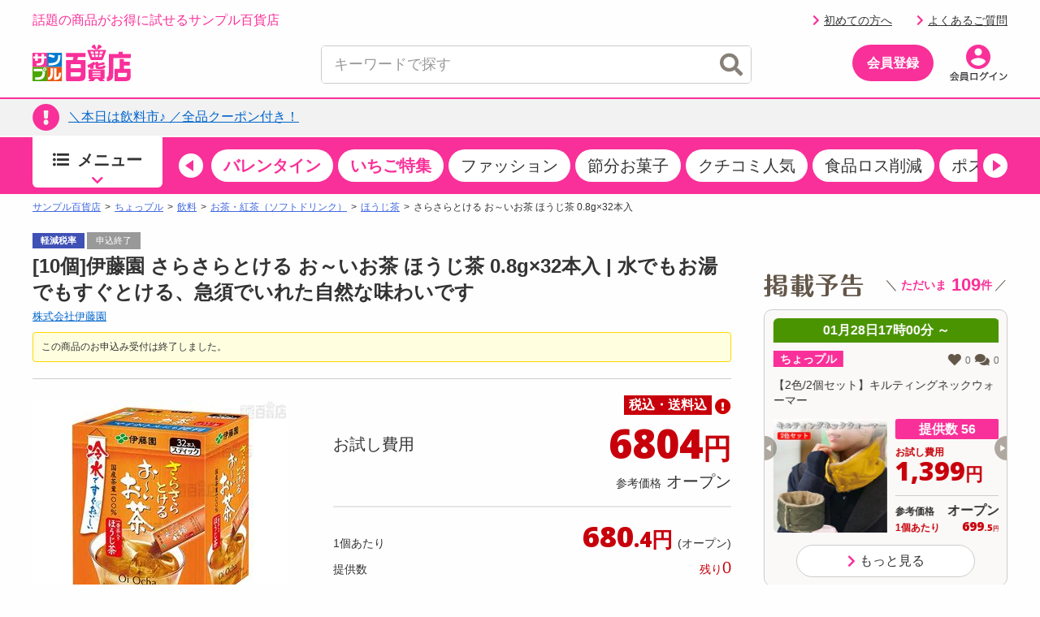

--- FILE ---
content_type: text/html;charset=UTF-8
request_url: https://www.3ple.jp/pay4ship/item/100000425106/?from=ranking
body_size: 40691
content:
<!DOCTYPE html>
<html lang="ja">
<head prefix="og: http://ogp.me/ns# fb: http://ogp.me/ns/fb# article: http://ogp.me/ns/article#">
<meta charset="utf-8" />
<title>さらさらとける お～いお茶 ほうじ茶 0.8g×32本入を税込・送料込でお試し ｜ サンプル百貨店 | 株式会社伊藤園</title>
		<meta name="keywords" content="サンプル百貨店,株式会社伊藤園,さらさらとける お～いお茶 ほうじ茶 0.8g×32本入,サンプル,サンプリング,試供品,モニター,アンケート,イベント,口コミ,クチコミ,新商品,ちょっプル,お得" />
		<meta name="description" content="日本最大級のお試しサービス。さらさらとける お～いお茶 ほうじ茶 0.8g×32本入のお試しならサンプル百貨店。おトクな費用でお試しできます" />
		<meta property="og:type" content="article" />
		<meta property="og:title" content="さらさらとける お～いお茶 ほうじ茶 0.8g×32本入を税込・送料込でお試し ｜ サンプル百貨店 | 株式会社伊藤園" />
		<meta property="og:description" content="日本最大級のお試しサービス。さらさらとける お～いお茶 ほうじ茶 0.8g×32本入のお試しならサンプル百貨店。おトクな費用でお試しできます" />
		<meta property="og:url" content="https://www.3ple.jp/pay4ship/item/100000425106/" />
		<meta property="og:site_name" content="サンプル百貨店" />
		<meta property="fb:admins" content="100009052542375" />
		<meta property="fb:app_id" content="383068818522891" />
		<meta property="og:image" content="https://www.3ple.jp/images/publish/pay4ship/100000425106/image/100000425106_20230901122538.jpg" />
			<!-- Twitter Cards -->
		<meta name="twitter:site" content="@3ple_jp">
		<meta name="twitter:card" content="summary">
	<meta name="robots" content="index, follow" />
<meta name="author" content="All About Life Marketing, Inc." />
<link href="/css/normalize.css" rel="stylesheet" type="text/css">
<link href="/css/www_3ple_jp/jquery-ui-1.10.4.custom.min.css" rel="stylesheet" type="text/css">
<link href="/css/base/layout.css" rel="stylesheet" type="text/css">
<link href="https://cdn.3ple.jp/3ple-static/3ple/pro/css-old/base/module.css" rel="stylesheet" type="text/css">
<link href="/css/sidebar.css" rel="stylesheet" type="text/css">
<link href="/css/header.css" rel="stylesheet" type="text/css">
<link href="/css/footer.css" rel="stylesheet" type="text/css">
<link href="https://cdn.3ple.jp/3ple-static/3ple/pro/css-old/style.css" rel="stylesheet" type="text/css">
<link href="/css/ma_base.css" rel="stylesheet">
<link href="/css/slide/owl.carousel.css" rel="stylesheet">
<link href="/css/slide/owl.theme.css" rel="stylesheet">
<link href="/css/sp/font-awesome.css" rel="stylesheet" >
<link href="https://cdn.3ple.jp/3ple-static/3ple/pro/css-old/pc_common_parts.css" rel="stylesheet" type="text/css">
<link rel="stylesheet" href="/css/common/header.css" type="text/css">
<link rel="stylesheet" href="//cdnjs.cloudflare.com/ajax/libs/font-awesome/4.6.3/css/font-awesome.min.css">
<link href="/css/aigent-carousel.css" rel="stylesheet">
<link href="https://cdn.3ple.jp/3ple-static/3ple/pro/css-old/item.css" rel="stylesheet" type="text/css">
		<link href="/css/item_detail.css" rel="stylesheet" type="text/css">
		<link href="/css/banner-favorite.css" rel="stylesheet" type="text/css">
		<link href="https://cdn.3ple.jp/3ple-static/3ple/pro/css-old/pc_page_goods.css" rel="stylesheet" type="text/css">
		<link href="/css/recommend/recommend.css" rel="stylesheet" type="text/css">
		<link href="/css/picture.css" rel="stylesheet" type="text/css">
		<link href="/css/top.css" rel="stylesheet" type="text/css">
		<link href="https://cdn.3ple.jp/3ple-static/3ple/pro/css-old/style.css" rel="stylesheet" type="text/css">
		<link href="https://cdn.3ple.jp/3ple-static/3ple/pro/css-old/common/item-detail.css" rel="stylesheet" type="text/css">
		<link href="https://cdn.3ple.jp/3ple-static/3ple/pro/css/pages/pay4ship/item/pc/style.css" rel="stylesheet" type="text/css">
	<!-- 新規css-->
<link rel="stylesheet" href="https://cdn.3ple.jp/3ple-static/3ple/pro/css/common/pc/style.css">
<!-- plugin -->
<link rel="stylesheet" href="https://cdnjs.cloudflare.com/ajax/libs/Swiper/4.5.1/css/swiper.min.css">
<!-- webfont -->
<link rel="stylesheet" href="https://use.fontawesome.com/releases/v5.6.3/css/all.css" integrity="sha384-UHRtZLI+pbxtHCWp1t77Bi1L4ZtiqrqD80Kn4Z8NTSRyMA2Fd33n5dQ8lWUE00s/" crossorigin="anonymous">
<!-- favicon -->
<link rel="shortcut icon" href="/favicon.ico" type="image/x-icon">

<script src="https://ajax.googleapis.com/ajax/libs/jquery/1.11.3/jquery.min.js"></script>
<script type="text/javascript" src="/js/owl.carousel.min.js"></script>
<script src="/js/ext/jquery-ui.min.js"></script>
<script src="/js/jquery.validate.min.js"></script>
<script type="text/javascript" src="/js/jquery.cookie.js"></script>
<script type="text/javascript" src="/js/jquery.session.js"></script>
<script type="text/javascript" src="https://cdn.3ple.jp/3ple-static/3ple/pro/js/common/lib/getLoginInfo/script.js"></script>
<script src="/js/messages_ja.js"></script>
<script type="text/javascript" src="/js/common/rs_common.js"></script>
<script type="text/javascript" src="/js/slide/owl.carousel.min.js"></script>
<script type="text/javascript" src="/js/base.js"></script>
<script type="text/javascript" src="/js/customRS.js"></script>
<script type="text/javascript" src="/js/recommend/recommend.js"></script>
<script type="text/javascript" src="/js/renewal/common/suggest.js"></script>
<script type="text/javascript" src="/js/pc_ui.js"></script>
<script type="text/javascript" src="https://cdn.3ple.jp/3ple-static/3ple/pro/js/common/lib/moment.min.js"></script>
<script type="text/javascript" src="https://cdn.3ple.jp/3ple-static/3ple/pro/js/common/lib/popup/script.js"></script>
<script type="text/javascript" src="https://cdn.3ple.jp/3ple-static/3ple/pro/js/common/lib/newUserAcquisition/script.js"></script>
<script src="/js/aigent-carousel.js"></script>
<script type="text/javascript" src='/js/common/coupon.js?q=Wed Jan 28 15:55:06 JST 2026'></script>
<script>
	window.dataLayer = window.dataLayer || [];
</script><script>
		const CHOPPLE_TYPE = '2';

		
		window.dataLayer = window.dataLayer || [];
		dataLayer.push({ecommerce: null});
		dataLayer.push({
			'event': 'view_item',
			'ecommerce': {
				'currency': 'JPY',
				'value': 6804,
				'items': [{
					'item_id': '100000425106',
					'item_name': 'さらさらとける お～いお茶 ほうじ茶 0.8g×32本入',
					'item_brand': '株式会社伊藤園',
					'item_category': 'pay4ship',
					'item_category2': '飲料',
					'item_category3': 'お茶・紅茶（ソフトドリンク）',
					'item_category4': 'ほうじ茶',
					'price': 6804,
					'quantity': 1
				}]
			},
			'id':'100000425106',
			'brand':'株式会社伊藤園',
			'name':'さらさらとける お～いお茶 ほうじ茶 0.8g×32本入',
			'type':'1',
			'pubishStartDate':'2023-10-18 09:00:00.0',
			'recruitStartDate':'2023-10-18 09:00:00.0',
			'historyId':'100000828122',
			'choppleType':'2',
			'lCategoryId':'3',
			'mCategoryId':'2'
		});
		</script>

		<script type="text/javascript">
			var karte_item_detail = {
				item_id: '100000425106',
				item_name: 'さらさらとける お～いお茶 ほうじ茶 0.8g×32本入',
				category: 'お茶・紅茶（ソフトドリンク）',
				brand: '株式会社伊藤園',
				desire_price: 0,
				price: 6804,
				comment: 24,
				favorite: 1864,
				coupon_id: '',
				coupon_name: '',
				chopple_type: '2'
			};
		</script>
	<script async='async' src='https://securepubads.g.doubleclick.net/tag/js/gpt.js'></script>
<script async="async" src="https://flux-cdn.com/client/3pre/flux_3pre_TM.min.js"></script>

<script>
var googletag = googletag || {};
googletag.cmd = googletag.cmd || [];

//FLUX
var pbjs = pbjs || {};
pbjs.que = pbjs.que || [];

var readyBids = {
  prebid: false,
};

var launchAdServer = function() {
  biddersBack();
};

googletag.cmd.push(function() {
	googletag.pubads().disableInitialLoad();
});

var FAILSAFE_TIMEOUT = 3000;
var requestManager = {
	adserverRequestSent: false,
	cdb: false,
	aps: false
};

var biddersBack = function() {
	if ( !requestManager.cdb || !requestManager.aps || !readyBids.prebid) {
		return;
	}
	commonsendAdserverRequest();
};

var commonsendAdserverRequest = function() {
	if (requestManager.adserverRequestSent === true) {
		return;
	}
	requestManager.adserverRequestSent = true;
	googletag.cmd.push(function() {
		pbjs.que.push(function() {
			pbjs.setTargetingForGPTAsync();
		});
		apstag.setDisplayBids();
		googletag.pubads().refresh();
	});
};

var catId = "C030203}".substring(0, 3);
if (catId == 'C04') {
	document.addEventListener("DOMContentLoaded", function() {
		$('div[id^="div-gpt-ad"]').hide();
	});
} else {
	googletag.cmd.push(function() {
		// advertisementside
		googletag.defineSlot('/6446961/3ple_Otherright_Rec1_300x250', [[300, 250], [200, 200], [250, 250], [320, 50], [320, 100], 'fluid'], 'div-gpt-ad-1476172908141-0').addService(googletag.pubads());
		googletag.defineSlot('/6446961/3ple_Otherright_Rec2_300x250', [[300, 250], [200, 200], [250, 250], [320, 50], [320, 100], 'fluid'], 'div-gpt-ad-1476173085314-0').addService(googletag.pubads());
		googletag.defineSlot('/6446961/3ple_Other_Hb_300x600', [[160, 600], [200, 200], [250, 250], [300, 250], [300, 600], [300, 500], [336, 280], [300, 1050], [320, 50], [320, 100], 'fluid'], 'div-gpt-ad-1476173559386-0').addService(googletag.pubads());
		googletag.defineSlot('/6446961/AAxAALM_TU_Synergy', [[300, 250], [200, 200], [250, 250], [320, 50], [320, 100], [300, 113], 'fluid'], 'div-gpt-ad-1496885457628-0').addService(googletag.pubads());
		googletag.defineSlot('/6446961/3ple_jishako_Rcolumn_300x150', [[300, 250], [200, 200], [250, 250], [320, 50], [320, 100], [300, 150], 'fluid'], 'div-gpt-ad-1497423668552-0').addService(googletag.pubads());
		// advertisement bottom
		googletag.defineSlot('/6446961/3ple_Otherbottomleft_Rec_300x250', [[300,250], [200, 200], [250, 250], [336,280], 'fluid'], 'div-gpt-ad-1476173347033-0').addService(googletag.pubads());
		googletag.defineSlot('/6446961/3ple_Otherbottomright_Rec_300x250', [[300,250], [200, 200], [250, 250], [336,280], 'fluid'], 'div-gpt-ad-1476173425994-0').addService(googletag.pubads());
		googletag.defineSlot('/6446961/3ple_pc_sample_page', [[1, 1], [728, 90]], 'div-gpt-ad-1639542487240-0').addService(googletag.pubads());
		googletag.pubads().enableSingleRequest();
		googletag.pubads().collapseEmptyDivs();

		googletag.enableServices();
		pbjs.que.push(function() {
			pbFlux.prebidBidder();
		});
	});
}

// Load the APS JavaScript Library
!function(a9,a,p,s,t,A,g){if(a[a9])return;function q(c,r){a[a9]._Q.push([c,r])}a[a9]={init:function(){q("i",arguments)},fetchBids:function(){q("f",arguments)},setDisplayBids:function(){},targetingKeys:function(){return[]},_Q:[]};A=p.createElement(s);A.async=!0;A.src=t;g=p.getElementsByTagName(s)[0];g.parentNode.insertBefore(A,g)}("apstag",window,document,"script","//c.amazon-adsystem.com/aax2/apstag.js");

// initialize apstag and have apstag set bids on the googletag slots when they are returned to the page
apstag.init({
	pubID: '3995',
	adServer: 'googletag',
	bidTimeout: 2e3
});

apstag.fetchBids({
	slots: [{
		slotID: 'div-gpt-ad-1476172908141-0',
		slotName: '3ple_Otherright_Rec1_300x250',
		sizes: [[300, 250], [200, 200], [250, 250], [320, 50], [320, 100]]
	},{
		slotID: 'div-gpt-ad-1476173085314-0',
		slotName: '3ple_Otherright_Rec2_300x250',
		sizes: [[300, 250], [200, 200], [250, 250], [320, 50], [320, 100]]
	},{
		slotID: 'div-gpt-ad-1476173559386-0',
		slotName: '3ple_Other_Hb_300x600',
		sizes: [[160, 600], [200, 200], [250, 250], [300, 250], [300, 600], [300, 500], [336, 280], [300, 1050], [320, 50], [320, 100]]
	},{
		slotID: 'div-gpt-ad-1496885457628-0',
		slotName: 'AAxAALM_TU_Synergy',
		sizes: [[300, 250], [200, 200], [250, 250], [320, 50], [320, 100], [300, 113]]
	},{
		slotID: 'div-gpt-ad-1497423668552-0',
		slotName: '3ple_jishako_Rcolumn_300x150',
		sizes: [[300, 250], [200, 200], [250, 250], [320, 50], [320, 100], [300, 150]]
	},{
		slotID: 'div-gpt-ad-1476173347033-0',
		slotName: '3ple_Otherbottomleft_Rec_300x250',
		sizes: [[300,250], [200, 200], [250, 250], [336,280]]
	},{
		slotID: 'div-gpt-ad-1476173425994-0',
		slotName: '3ple_Otherbottomright_Rec_300x250',
		sizes: [[300,250], [200, 200], [250, 250], [336,280]]
	},{
		slotID: 'div-gpt-ad-1639542487240-0',
		slotName: '3ple_pc_sample_page',
		sizes: [[1, 1], [728, 90]]
	}]
}, function(bids) {
	// set apstag targeting on googletag, then trigger the first DFP request in googletag's disableInitialLoad integration
	googletag.cmd.push(function(){
		requestManager.aps = true;
		biddersBack();
	});
});

setTimeout(function() {
	commonsendAdserverRequest();
}, FAILSAFE_TIMEOUT)

</script>
<!-- Start VWO Async SmartCode -->
<link rel="preconnect" href="https://dev.visualwebsiteoptimizer.com" />
<script type='text/javascript' id='vwoCode'>
window._vwo_code || (function() {
var account_id=714329,
version=2.0,
settings_tolerance=2000,
hide_element='body',
hide_element_style = 'opacity:0 !important;filter:alpha(opacity=0) !important;background:none !important',
/* DO NOT EDIT BELOW THIS LINE */
f=false,w=window,d=document,v=d.querySelector('#vwoCode'),cK='_vwo_'+account_id+'_settings',cc={};try{var c=JSON.parse(localStorage.getItem('_vwo_'+account_id+'_config'));cc=c&&typeof c==='object'?c:{}}catch(e){}var stT=cc.stT==='session'?w.sessionStorage:w.localStorage;code={use_existing_jquery:function(){return typeof use_existing_jquery!=='undefined'?use_existing_jquery:undefined},library_tolerance:function(){return typeof library_tolerance!=='undefined'?library_tolerance:undefined},settings_tolerance:function(){return cc.sT||settings_tolerance},hide_element_style:function(){return'{'+(cc.hES||hide_element_style)+'}'},hide_element:function(){return typeof cc.hE==='string'?cc.hE:hide_element},getVersion:function(){return version},finish:function(){if(!f){f=true;var e=d.getElementById('_vis_opt_path_hides');if(e)e.parentNode.removeChild(e)}},finished:function(){return f},load:function(e){var t=this.getSettings(),n=d.createElement('script'),i=this;if(t){n.textContent=t;d.getElementsByTagName('head')[0].appendChild(n);if(!w.VWO||VWO.caE){stT.removeItem(cK);i.load(e)}}else{n.fetchPriority='high';n.src=e;n.type='text/javascript';n.onerror=function(){_vwo_code.finish()};d.getElementsByTagName('head')[0].appendChild(n)}},getSettings:function(){try{var e=stT.getItem(cK);if(!e){return}e=JSON.parse(e);if(Date.now()>e.e){stT.removeItem(cK);return}return e.s}catch(e){return}},init:function(){if(d.URL.indexOf('__vwo_disable__')>-1)return;var e=this.settings_tolerance();w._vwo_settings_timer=setTimeout(function(){_vwo_code.finish();stT.removeItem(cK)},e);var t=d.currentScript,n=d.createElement('style'),i=this.hide_element(),r=t&&!t.async&&i?i+this.hide_element_style():'',c=d.getElementsByTagName('head')[0];n.setAttribute('id','_vis_opt_path_hides');v&&n.setAttribute('nonce',v.nonce);n.setAttribute('type','text/css');if(n.styleSheet)n.styleSheet.cssText=r;else n.appendChild(d.createTextNode(r));c.appendChild(n);this.load('https://dev.visualwebsiteoptimizer.com/j.php?a='+account_id+'&u='+encodeURIComponent(d.URL)+'&vn='+version)}};w._vwo_code=code;code.init();})();
</script>
<!-- End VWO Async SmartCode --></head>
<body class="is-pc is-old">
<!-- Google Tag Manager -->
<noscript><iframe src="//www.googletagmanager.com/ns.html?id=GTM-MM2DCG"
height="0" width="0" style="display:none;visibility:hidden"></iframe></noscript>
<script>(function(w,d,s,l,i){w[l]=w[l]||[];w[l].push({'gtm.start':
new Date().getTime(),event:'gtm.js'});var f=d.getElementsByTagName(s)[0],
j=d.createElement(s),dl=l!='dataLayer'?'&l='+l:'';j.async=true;j.src=
'//www.googletagmanager.com/gtm.js?id='+i+dl;f.parentNode.insertBefore(j,f);
})(window,document,'script','dataLayer','GTM-MM2DCG');</script>
<!-- End Google Tag Manager -->

<script>
</script>

	<script>
/**
	 * トラッキング送信
	 * ※2021年9月末にてKarte契約終了のためトラッキング処理を廃止
	 * （呼び出し箇所が多いため関数は残す）
	 * @param trackingData
	 */
	function sendKarteTracking(trackingData) {
		console.log(trackingData);
	}
</script><script type="text/javascript" class="microad_blade_track">
<!--
var microad_blade_jp = microad_blade_jp || { 'params' : new Array(), 'complete_map' : new Object() };
(function() {
var param = {'co_account_id' : '12241', 'group_id' : '', 'country_id' : '1', 'ver' : '2.1.0'};
microad_blade_jp.params.push(param);

var src = (location.protocol == 'https:')
? 'https://d-track.send.microad.jp/js/blade_track_jp.js' : 'http://d-cache.microad.jp/js/blade_track_jp.js';

var bs = document.createElement('script');
bs.type = 'text/javascript'; bs.async = true;
bs.charset = 'utf-8'; bs.src = src;

var s = document.getElementsByTagName('script')[0];
s.parentNode.insertBefore(bs, s);
})();
-->
</script><script type="text/javascript">
		if(window.location.hash == '#_=_') window.location.hash = '';
	</script>
	<div class="header-separator">
		<header class="header-wrapper">
			<style>
.nlmlogoposition_tmp {
	position: absolute;
	right: 0;
	top: 45px;
}

.emergency_box {
	font-size: 80%;
	width: 1000px;
	margin: auto;
}

.emergency_box>div {
	margin: 5px;
	border-top: 3px solid #ff3d3d;
	background: #ffefef;
	color: #333;
	padding: 5px 0;
}

.emergency_box a {
	color: #f00;
	font-size: 1.3em;
	font-weight: bold;
	text-decoration: underline;
}
.dnone {
  display: none!important;
}

</style>
<script>
const NOW_DATE = (() => {
    // パラメータ情報をobject化
    const paramObj = (() => {
      const paramObj = {};
      const param = location.search;
      if (param) {
        const paramStrs = param.slice(1).split('&');
        for (let paramStr of paramStrs) {
          const paramPropValue = paramStr.split('=');
          paramObj[paramPropValue[0]] = paramPropValue[1];
        }
      }
      return paramObj;
    })();

    if (paramObj['kakunin']) {
      // kakuninパラメータ存在時
      if (!isNaN(paramObj['kakunin'])) {
        console.log('kakuninパラメータ：' + paramObj['kakunin']);
        const paramValue = paramObj['kakunin'];
        const year = parseInt(paramValue.substring(0, 4) || 0);
        const month = parseInt(paramValue.substring(4, 6) || 1) -1;
        const date = parseInt(paramValue.substring(6, 8) || 1);
        const hour = parseInt(paramValue.substring(8, 10) || 0);
        const min = parseInt(paramValue.substring(10, 12) || 0);
        const sec = parseInt(paramValue.substring(12, 14) || 0);
        console.log('kakuninパラメータ 設定時刻：' + new Date(year, month, date, hour, min, sec));
        // return Dateオブジェクト(任意の時刻)
        return new Date(year, month, date, hour, min, sec);
      }
      console.log('kakuninパラメータが数値ではありません');
    }
    // return Dateオブジェクト(現在時刻)
    return new Date();
  })();

$(function() {
	var loginDisplayer = {
		data: '',
		display: function() {
			this.displayHeader();
			this.displaySideSlot();
			this.displayPremium();
			this.displayFirst();
		},
		setData: function(data) {
			this.data = data;
		},
		// ヘッダーログイン情報
		displayHeader: function() {
			var output = "";
			var userInfoOutput = "";

			// ログイン状態を表示
			if (this.data.userId != null) {
				output += '';
				output += '<p class="header-welcome">';
				output += '<a class="link hover" href="https://www.3ple.jp/mypage/">'+escapeHTML(this.data.nickname)+'</a>さんこんにちは！';
				output += '</div></p>';

				
			}

			// ポイント情報
			if (this.data.pointInfo != null) {
				var pointExpiredDays = this.data.pointInfo.nextExpiredDateUntilDays;
				if (pointExpiredDays != null && pointExpiredDays != 0
						&& pointExpiredDays <= 7) {
					$("#headerPointInfoExpiredDays").text(this.data.pointInfo.nextExpiredDateUntilDays);
					$("#headerPointInfoExpiredDate").show();
				}
				$("#headerPointInfoExpiredPointInt").text(formatMoney(this.data.pointInfo.totalPointsInt));
				var decimalVal = this.data.pointInfo.totalPointsDecimal;
				if (decimalVal != null && decimalVal != 0) {
					$("#headerPointInfoExpiredPointDecimal").text('.' + decimalVal);
				}
				$("#headerPointInfo").show();
			}
			$("#menubar").html(output);
		},

		// ログインスロット
		displaySideSlot : function() {
			// 非ログイン状態を表示
			if (this.data.userId == null) {
				$("#viewProfile").css("display", "none");
				$("#viewLogin").css("display", "");
				$("#viewRecommend").css("display", "none");
				$("#viewlogout").css("display", "none");
				$("#viewButtonLogIn").css("display", "none");
				$("#viewButtonNoLogIn").css("display", "");
				$("#viewRookieLinkNoLogin").css("display", "");
				$("#viewQuestionLinkNoLogin").css("display", "");
				$("#usernickname").text("あなた");
			}
			// ログイン状態を表示
			if (this.data.userId != null) {
				var usersample = this.data.sampler;
				var usernickname = this.data.nickname;

				$("#usernickname").text(usernickname + "さん");
				$("#viewLogin").css("display", "none");
				$("#viewProfile").css("display", "");
				$("#viewRecommend").css("display", "");
				$("#viewlogout").css("display", "");
				$("#viewButtonLogIn").css("display", "");
				$("#viewButtonNoLogIn").css("display", "none");
				$("#viewRookieLinkNoLogin").css("display", "none");
				$("#viewQuestionLinkNoLogin").css("display", "none");
			}
		},
		// プレミアム会員表示切替
		displayPremium : function() {
			if (this.data.isPremiumMember) {
				$(".premium").removeClass("dnone");
				$(".cst").text("先行お試し");
				if(this.data.tempPremiumStatus === 2 && this.data.premiumRemainingDays<=14){
					$(".alert-mypage").removeClass("dnone");
				}else{
					$(".normal-mypage").removeClass("dnone");
				}
				// 予告ページの場合、<title>タグの表示も出し分け
				if (document.URL.match("/comingsoon")){
					document.title = document.title.replace("掲載予告", "先行お試し");
				}
			} else {
				$(".notpremium").removeClass("dnone");
				$(".cst").text("掲載予告");
				$(".normal-mypage").removeClass("dnone");
			}
		},
		// 初試し枠表示切り替え
		displayFirst : function() {
			if (this.data.userId == null || this.data.purchased == false) {
				$("#first").css("display", "");
			}else{
				$("#first").css("display", "none");
			}
		},
		// ログ出力
		toString : function() {
			console.log(JSON.stringify(this.data));
		}
	};

	// ヘッダー、スロットログイン情報
	$.when(window.ajaxGetLoginInfo).then(function(json) {
		loginDisplayer.setData(json);
		loginDisplayer.display();
	});

	//ヘッダーのお知らせを取得
	function setTopNoticeText(topNotice) {
		var upperUrl = "";
		var topNoticeHtml = "";
		if (topNotice.blogUrl != null) {
			upperUrl = topNotice.blogUrl;
			if (upperUrl.indexOf('http') < 0) {
				upperUrl = '/' + upperUrl;
			}
			topNoticeHtml += '<p>' + escapeHTML(topNotice.title) + '</p>';
			$("#top_notice_body").attr("href", upperUrl);
		} else {
			topNoticeHtml += '<p>' + escapeHTML(topNotice.title) + '</p>';
			var newsUrl = '/news/newsNoticeGet/'+ topNotice.operationId + '/';
			$("#top_notice_body").attr("href", newsUrl);
		}
		$("#top_notice_text").append(topNoticeHtml);
		$(".top-notice").css("display", "");
	};

	if (document.getElementById('top_notice_text')) {
		// 百貨店からのお知らせ
		$.when(window.ajaxGetLoginInfo).then(function(json) {
			$.ajax({
				type : "GET",
				url : "/base/ajaxGetUpperInformationList",
				cache : false,
				success : function(json) {
					if (json != null && Object.keys(json).length > 0 && json.title != undefined && json.title != null) {
						setTopNoticeText(json);
					}
				}
			});
		});
	};
});
</script>

<script>
$(function() {
	$("#srchInput").keypress(function(e){
		if(e.which==13||e.keyCode==13){
			searchWord();
		}
	});

	$("#srchBtn").click(function(){
		searchWord();
	});

	$(document).on('click','#searchresults_text2',function(){
		$("#filter_sub").val($(this).find('#cat').text());
		$("#srchInput").val($(this).find('#keyword').text());
		searchWord();
	});

	function searchWord(){
		$("#search-box").find('[id^=filter_], #srchInput, #sortby').each(function() {
			var searchParam = $(this).val();
			$(this).val(
				searchParam.replace(/'/g, "’").replace(/"/g, "”").replace(/</g, "＜").replace(/>/g, "＞")
			);
		});
		var url = "//www.3ple.jp/search/g/";
		$("#search-box").attr("action",url);
		$("#search-box").submit();
	}
});

</script>
<script type="text/javascript" src="/js/renewal/common/notification.js"></script>
<div class="header-wrapper__content">
	<div class="header-content-pc">
		<div class="container">
			<div class="header-content-pc__top"">
				<div class="header-content-pc__catch">
					<p class="header-catch">話題の商品がお得に試せるサンプル百貨店</p>
				</div>
				<div class="header-content-pc__welcome" id="menubar"></div>
				<div class="header-content-pc__point" id="headerPointInfo" style="display: none;">
					<div class="chopplepoint-container">
						<div class="chopplepoint-container__point">
							<p class="chopplepoint">
								<span class="chopplepoint__icon"><img class="lazyload"
									data-src="https://cdn.3ple.jp/3ple-static/3ple/pro/img/common/icon-chopplepoint_pc.png"
									alt="" /></span><span class="chopplepoint__value"><a
									class="hover" href="/mypage/pointHistory/"><span
										id="headerPointInfoExpiredPointInt"></span><span class="small"
										id="headerPointInfoExpiredPointDecimal"></span></a></span><span
									class="chopplepoint__unit">ポイント</span>
							</p>
						</div>
					</div>
				</div>
				<div class="header-content-pc__text-link" id="viewlogout" style="display: none;margin-right: 0;"><a class="header-logout hover" href="https://www.3ple.jp/logout/"><span class="icon"><span class="fas fa-chevron-right"></span></span>ログアウト</a></div>
				<div class="header-content-pc__text-link" id="viewRookieLinkNoLogin" style="display: none;"><a class="header-logout hover" href="https://www.3ple.jp/guide/"><span class="icon"><span class="fas fa-chevron-right"></span></span>初めての方へ</a></div>
				<div class="header-content-pc__text-link" id="viewQuestionLinkNoLogin" style="display: none;"><a class="header-logout hover" href="https://faq-3ple.dga.jp/"><span class="icon"><span class="fas fa-chevron-right"></span></span>よくあるご質問</a></div>

			</div>
			<div class="header-content-pc__bottom">
				<div class="header-content-pc__logo">
					<div class="header-logo-list">
						<div class="header-logo-list__item">
							<a class="header-logo header-logo--3ple hover"
								href="//www.3ple.jp/"><img
								src="https://cdn.3ple.jp/3ple-static/3ple/pro/img/common/logo_3ple_web.svg"
								alt="サンプル百貨店"></a>
						</div>
						<div class="header-logo-list__item" style="display: none;">
							<a class="header-logo header-logo--3ple hover"
								href="https://www.3ple.jp/feature/3ple/ichioshi52w/"><img
								src="https://cdn.3ple.jp/3ple-static/3ple/pro/img/common/logo_3ple_cmicon_web.svg"
								alt="CM放送中"></a>
						</div>
					</div>
				</div>
				<div class="header-content-pc__search">
					<div class="search-content-pc">
						<div class="search-content-pc__action">
							<!-- 検索入力欄-->
							<div class="search-action">
								<div class="search-action__body">
									<div class="search-action__input">
										<div class="search-input">
											<form id="search-box" method="get" id="srch" style="height: 45px;">
												<input class="search-input__input js-search-input"
													type="text" placeholder="キーワードで探す" value="" id="srchInput" name="q" autocomplete="off">
												<button class="search-input__close hover js-search-delete">
													<span class="fas fa-times-circle"></span>
												</button>
												<!-- 検索ボタン-->
												<button class="search-input__search hover" id="srchBtn">
													<span class="fas fa-search"></span>
												</button>
												<input type="hidden" name="subCategory" id="filter_sub" value=""/>
											</form>
										</div>
									</div>
								</div>
							</div>
						</div>
						<div class="search-content-pc__suggest">
							<div class="search-suggest-wrapper js-suggest-wrapper">
								<div class="search-suggest js-suggest-content" id="search-results-renewal-area" style="display:none;">
									<ul class="search-word-list" id="search-results-renewal">
									</ul>
								</div>
							</div>
						</div>
					</div>
				</div>

				<div class="header-content-pc__action">
					<div class="header-action">
						<ol class="header-action__list" id="viewButtonNoLogIn" style="display: none">
							<!-- 会員登録-->
							<li class="header-action__item header-action__item--center"><a
								class="header-member-btn hover"
								href="https://www.3ple.jp/register/set/">
								<span class="header-member-btn__text">会員登録</span></a></li>
							<li class="header-action__item"><a class="hover header-icon-link"
								href="https://www.3ple.jp/login/"><img
									class="lazyload"
									data-src="https://cdn.3ple.jp/3ple-static/3ple/pro/img/common/action-login_pc.png"
									alt="会員ログイン" /></a></li>
						</ol>
						<ol class="header-action__list" id="viewButtonLogIn" style="display:none">
							<!-- アイコン-->
							<li class="header-action__item">
								<a class="hover header-icon-link" href="https://www.3ple.jp/mypage/">
									<img
									class="lazyload notpremium dnone"
									data-src="https://cdn.3ple.jp/3ple-static/3ple/pro/img/common/action-mypage_pc.png"
									alt="マイページ" />
									<img
									class="lazyload premium dnone"
									data-src="https://cdn.3ple.jp/3ple-static/3ple/pro/img/common/icn_premium.png"
									alt="マイページ" />
									<span class="header-icon-link__badge alert-mypage dnone">
										<span class="fas fa-exclamation"></span>
									</span>
								</a></li>
							<li class="header-action__item"><a 
								class="hover header-icon-link" href="https://www.3ple.jp/mypage/viewHistory/"><img
									class="lazyload" 
									data-src="https://cdn.3ple.jp/3ple-static/3ple/pro/img/common/action-history_pc.png" 
									alt="閲覧履歴" /></a></li>
							<li class="header-action__item"><a
								class="hover header-icon-link" href="https://faq-3ple.dga.jp/"><img
									class="lazyload"
									data-src="https://cdn.3ple.jp/3ple-static/3ple/pro/img/common/action-question_pc.png"
									alt="よくあるご質問" /></a></li>
							<li class="header-action__item"><a class="hover header-icon-link"
								href="https://www.3ple.jp/favorite/"><img
									class="lazyload"
									data-src="https://cdn.3ple.jp/3ple-static/3ple/pro/img/common/action-favorite_pc.png"
									alt="お気に入り" /><span class="header-icon-link__badge" style="display: none;"><span
									class="fas fa-exclamation"></span></span></a></li>
							<li class="header-action__item"><a class="hover header-icon-link"
								href="https://www.3ple.jp/cart/"><img
									class="lazyload"
									data-src="https://cdn.3ple.jp/3ple-static/3ple/pro/img/common/action-cart_pc.png"
									alt="カート" /></a></li>
						</ol>
					</div>
				</div>
			</div>
		</div>
	</div>
</div>
<div class="header-wrapper__notice">
	<div class="top-notice" style="display:none">
		<div class="container">
			<div class="text-box">
				<a class="hover top-notice__body" id="top_notice_body" href="">
					<div class="top-notice__icon">
						<p class="icon">
							<span class="fas fa-exclamation-circle"></span>
						</p>
					</div>
					<div class="top-notice__text" id="top_notice_text"></div>
				</a>
			</div>
		</div>
	</div>
</div>
<!-- end-ヘッダー -->
<script>
function setDate(date_str) {
	var today = new Date();
	var today;
	if (date_str == null) {
		today = new Date();
	} else {
		var tmp = date_str.split(" ", 2);
		var days = tmp[0].split("-", 3);
		var times = tmp[1].split(":", 3);
		today = new Date(days[0], days[1] - 1, days[2], times[0], times[1], times[2]);
	}

	var year = today.getFullYear();
	var month = today.getMonth()+1;
	var date = today.getDate();
	var hour = today.getHours();
	var min = today.getMinutes();
	var sec = today.getSeconds();
	var setDate = year + "-" + month + "-" + date + " " + hour + ":" + min + ":" + sec;
	return setDate;
}

$(function() {
	if(document.getElementById("pick_up_bar_list")) {
		$.ajax({
			type: "GET",
			url: "https://cdn.3ple.jp/3ple-link-frame/3ple_pro/pick_up_bar/items.json",
			cache: false,
			success: function(json) {
				var pickUpBarList = json.pick_up_bar;
				var id = "#pick_up_bar_list";
				if (pickUpBarList.length > 0) {
					var mySwiper = document.querySelector('.swiper-container').swiper;
					var outputList = [];
					var now = NOW_DATE.getTime();
					pickUpBarList.forEach((pickUpBar) => {
						var output = "";
						var name = pickUpBar.name;
						var url = pickUpBar.url;
						var strongFlag = pickUpBar.strong_flag
						if (pickUpBar.publish_start_date === '') {
							publishStartDate = new Date("1970","01","01").getTime();
						} else {
							publishStartDate = Date.parse(pickUpBar.publish_start_date);
						}
						if (pickUpBar.publish_end_date === '') {
							publishEndDate = new Date("2100","12","31").getTime();
						} else {
							publishEndDate = Date.parse(pickUpBar.publish_end_date);
						}
						if (publishStartDate <= now && publishEndDate > now ) {
							output += '<div class="swiper-slide">';
							output += strongFlag == true
									? '<a class="pickup-word-tag hover pickup-word-tag--strong" '
									: '<a class="pickup-word-tag hover" ';
							output += 'href=' + url + '>' + name + '</a></div>';
							outputList.unshift(output);
						}
					})
					mySwiper.prependSlide(outputList);
					mySwiper.update();
				}
			}
		});
	}

});
</script>

<!-- メニューバー -->
<div class="header-wrapper__menu">
	<nav class="menu-bar-wrapper">
		<div class="container">
			<div class="menu-bar-wrapper__drawer">
				<div class="menu-drawer-wrapper js-menu-drawer-wrapper">
					<div class="menu-drawer js-menu-drawer-body">
						<div class="menu-drawer__side">
							<div class="menu-drawer__side-head">
								<div class="menu-drawer-side-head">
									<div class="menu-drawer-side-head__text">
										<p>
											<span class="icon"><img class="lazyload"
												data-src="https://cdn.3ple.jp/3ple-static/3ple/pro/img/common/icon-basket_pc.png"
												alt="" /></span>ちょっプルカテゴリ
										</p>
									</div>
									<div class="menu-drawer-side-head__more">
										<a class="hover" href="//www.3ple.jp/pay4ship/"><span class="icon"><span
												class="fa fa-chevron-right"></span></span>すべて見る</a>
									</div>
								</div>
							</div>
							<div class="menu-drawer__side-body">
								<div class="scroll-holder">
									<ul class="menu-drawer-link-list">
										<li class="menu-drawer-link-list__item"><a
											class="menu-drawer-link hover js-switch-category-trigger"
											href="//www.3ple.jp/pay4ship/food/"
											data-switch-category="1"><span class="icon"><span
													class="fas fa-chevron-right"></span></span>食品・調味料</a></li>
										<li class="menu-drawer-link-list__item"><a
											class="menu-drawer-link hover js-switch-category-trigger"
											href="//www.3ple.jp/pay4ship/fresh/"
											data-switch-category="2"><span class="icon"><span
													class="fas fa-chevron-right"></span></span>生鮮食品</a></li>
										<li class="menu-drawer-link-list__item"><a
											class="menu-drawer-link hover js-switch-category-trigger"
											href="//www.3ple.jp/pay4ship/processed/"
											data-switch-category="3"><span class="icon"><span
													class="fas fa-chevron-right"></span></span>加工食品</a></li>
										<li class="menu-drawer-link-list__item"><a
											class="menu-drawer-link hover menu-drawer-link--strong js-switch-category-trigger"
											href="//www.3ple.jp/pay4ship/sweets/"
											data-switch-category="4"><span class="icon"><span
													class="fas fa-chevron-right"></span></span>お菓子</a></li>
										<li class="menu-drawer-link-list__item"><a
											class="menu-drawer-link hover menu-drawer-link--strong js-switch-category-trigger"
											href="//www.3ple.jp/pay4ship/ice/"
											data-switch-category="5"><span class="icon"><span
													class="fas fa-chevron-right"></span></span>アイス・スイーツ</a></li>
										<li class="menu-drawer-link-list__item"><a
											class="menu-drawer-link hover menu-drawer-link--strong js-switch-category-trigger"
											href="//www.3ple.jp/pay4ship/beverage/"
											data-switch-category="6"><span class="icon"><span
													class="fas fa-chevron-right"></span></span>飲料</a></li>
										<li class="menu-drawer-link-list__item"><a
											class="menu-drawer-link hover js-switch-category-trigger"
											href="//www.3ple.jp/pay4ship/alcohol/"
											data-switch-category="7"><span class="icon"><span
													class="fas fa-chevron-right"></span></span>お酒</a></li>
										<li class="menu-drawer-link-list__item"><a
											class="menu-drawer-link hover js-switch-category-trigger"
											href="//www.3ple.jp/pay4ship/detergent/"
											data-switch-category="8"><span class="icon"><span
													class="fas fa-chevron-right"></span></span>洗剤</a></li>
										<li class="menu-drawer-link-list__item"><a
											class="menu-drawer-link hover js-switch-category-trigger"
											href="//www.3ple.jp/pay4ship/commodity/"
											data-switch-category="9"><span class="icon"><span
													class="fas fa-chevron-right"></span></span>キッチン・日用品</a></li>
										<li class="menu-drawer-link-list__item"><a
											class="menu-drawer-link hover js-switch-category-trigger"
											href="//www.3ple.jp/pay4ship/haircare/"
											data-switch-category="10"><span class="icon"><span
													class="fas fa-chevron-right"></span></span>ヘアケア・ボディケア</a></li>
										<li class="menu-drawer-link-list__item"><a
											class="menu-drawer-link hover js-switch-category-trigger"
											href="//www.3ple.jp/pay4ship/cosmetic/"
											data-switch-category="11"><span class="icon"><span
													class="fas fa-chevron-right"></span></span>ビューティーケア</a></li>
										<li class="menu-drawer-link-list__item"><a
											class="menu-drawer-link hover js-switch-category-trigger"
											href="//www.3ple.jp/pay4ship/health/"
											data-switch-category="12"><span class="icon"><span
													class="fas fa-chevron-right"></span></span>健康・ダイエット・サプリメント</a></li>
										<li class="menu-drawer-link-list__item"><a
											class="menu-drawer-link hover js-switch-category-trigger"
											href="//www.3ple.jp/pay4ship/medicine/"
											data-switch-category="13"><span class="icon"><span
													class="fas fa-chevron-right"></span></span>医薬品・医薬部外品</a></li>
										<li class="menu-drawer-link-list__item"><a
											class="menu-drawer-link hover js-switch-category-trigger"
											href="//www.3ple.jp/pay4ship/furniture/"
											data-switch-category="14"><span class="icon"><span
													class="fas fa-chevron-right"></span></span>インテリア・家具・収納・寝具</a></li>
										<li class="menu-drawer-link-list__item"><a
											class="menu-drawer-link hover js-switch-category-trigger"
											href="//www.3ple.jp/pay4ship/fashion/"
											data-switch-category="15"><span class="icon"><span
													class="fas fa-chevron-right"></span></span>ファッション</a></li>
										<li class="menu-drawer-link-list__item"><a
											class="menu-drawer-link hover js-switch-category-trigger"
											href="//www.3ple.jp/pay4ship/consumerelectronics/"
											data-switch-category="16"><span class="icon"><span
													class="fas fa-chevron-right"></span></span>家電</a></li>
										<li class="menu-drawer-link-list__item"><a
											class="menu-drawer-link hover js-switch-category-trigger"
											href="//www.3ple.jp/pay4ship/baby/"
											data-switch-category="17"><span class="icon"><span
													class="fas fa-chevron-right"></span></span>ベビー・キッズ・マタニティ</a></li>
										<li class="menu-drawer-link-list__item"><a
											class="menu-drawer-link hover js-switch-category-trigger"
											href="//www.3ple.jp/pay4ship/pet/"
											data-switch-category="18"><span class="icon"><span
													class="fas fa-chevron-right"></span></span>ペット用品</a></li>
										<li class="menu-drawer-link-list__item"><a
											class="menu-drawer-link hover"
											href="//www.3ple.jp/pay4ship/coupon/"><span
												class="icon"><span class="fas fa-chevron-right"></span></span>クーポン・資格・学習</a></li>
										<li class="menu-drawer-link-list__item"><a
											class="menu-drawer-link hover"
											href="//www.3ple.jp/comingsoon/"><span
												class="icon"><span class="fas fa-chevron-right"></span></span>
													<span class="notpremium dnone">掲載予告</span>
													<span class="premium dnone">先行お試し</span>
											</a></li>
									</ul>
								</div>
							</div>
						</div>
						<div class="menu-drawer__body">
							<div
								class="menu-drawer-content js-switch-category-content is-active"
								data-switch-category="default">
								<div class="menu-drawer-category">
									<div class="menu-drawer-category__body">
										<div class="footer-nav-pc footer-nav-pc--2col">
											<div class="footer-nav-pc__column-item">
												<div class="footer-nav-pc__content">
													<section class="footer-nav-pc-content">
														<div class="footer-nav-pc-content__head">
															<h2>
																<span class="icon"><span class="fas fa-star"></span></span>特設コーナー
															</h2>
														</div>
														<div class="footer-nav-pc-content__list">
															<div class="category-link-list">
																<ul class="category-link-list__body">
																	<li class="category-link-list__item"><a
																		class="category-link-list-anchor hover"
																		href="//www.3ple.jp/matome/"><span
																		class="icon"><span
																		class="fas fa-chevron-right"></span></span>特集一覧</a></li>
																	<li class="category-link-list__item"><a
																		class="category-link-list-anchor hover"
																		href="//www.3ple.jp/feature/3ple/lp_umaimonohaku/"><span
																		class="icon"><span
																		class="fas fa-chevron-right"></span></span>全国うまいもの博</a></li>
																	<li class="category-link-list__item"><a
																		class="category-link-list-anchor hover"
																		href="//www.3ple.jp/matome/detail/100000002499/?from=3pleunder-menu-kuchikomi"><span
																		class="icon"><span
																		class="fas fa-chevron-right"></span></span>クチコミで選ばれた人気商品</a></li>
																</ul>
															</div>
														</div>
													</section>
												</div>
												<div class="footer-nav-pc__content">
													<section class="footer-nav-pc-content">
														<div class="footer-nav-pc-content__head">
															<h2>
																<span class="icon"><span class="fas fa-coins"></span></span>ポイント
															</h2>
														</div>
														<div class="footer-nav-pc-content__list">
															<div class="category-link-list">
																<ul class="category-link-list__body">
																	<li class="category-link-list__item"><a class="category-link-list-anchor hover" href="https://www.3ple.jp/mypage/pointHistory/"><span class="icon"><span class="fas fa-chevron-right"></span></span>ポイント履歴</a></li>
																	<li class="category-link-list__item"><a class="category-link-list-anchor hover" href="https://www.3ple.jp/feature/3ple/chopplepoint/"><span class="icon"><span class="fas fa-chevron-right"></span></span>ちょっプルポイントとは？</a></li>
																</ul>
															</div>
														</div>
													</section>
												</div>
												<div class="footer-nav-pc__content">
													<section class="footer-nav-pc-content">
														<div class="footer-nav-pc-content__head">
															<h2>
																<span class="icon">
																	<img class="lazyload" data-src="https://cdn.3ple.jp/3ple-static/3ple/pro/img/common/icon-sidenav-store_brown.png" alt="店舗" />
																</span>
																店舗
															</h2>
														</div>
														<div class="footer-nav-pc-content__list">
															<div class="category-link-list">
																<ul class="category-link-list__body">
																	<li class="category-link-list__item">
																		<a class="category-link-list-anchor hover" href="/feature/3ple/storeList/">
																			<span class="icon">
																				<span class="fas fa-chevron-right"></span>
																			</span>
																			店舗情報
																		</a>
																	</li>
																</ul>
															</div>
														</div>
													</section>
												</div>
											</div>
											<div class="footer-nav-pc__column-item">
												<div class="footer-nav-pc__content">
													<section class="footer-nav-pc-content">
														<div class="footer-nav-pc-content__head">
															<h2><span class="icon"><span class="fas fa-flag"></span></span>イベント</h2>
														</div>
														<div class="footer-nav-pc-content__list">
															<div class="category-link-list">
																<ul class="category-link-list__body">
																	<li class="category-link-list__item"><a
																			class="category-link-list-anchor hover"
																			href="https://www.3ple.jp/feature/3ple/event/"><span
																			class="icon"><span
																			class="fas fa-chevron-right"></span></span>イベント最新情報（RSPほか）</a></li>
																</ul>
															</div>
														</div>
													</section>
												</div>
												<div class="footer-nav-pc__content">
													<section class="footer-nav-pc-content">
														<div class="footer-nav-pc-content__head">
															<h2>
																<span class="icon"><span
																	class="fas fa-ticket-alt"></span></span>クーポン
															</h2>
														</div>
														<div class="footer-nav-pc-content__list">
															<div class="category-link-list">
																<ul class="category-link-list__body">
																	<li class="category-link-list__item"><a
																		class="category-link-list-anchor hover" href="//www.3ple.jp/timesale/"><span
																			class="icon"><span
																				class="fas fa-chevron-right"></span></span>タイムセール</a></li>
																	<li class="category-link-list__item"><a
																		class="category-link-list-anchor hover" href="//www.3ple.jp/clickCoupon/"><span
																			class="icon"><span
																				class="fas fa-chevron-right"></span></span>商品限定クーポン</a></li>
																</ul>
															</div>
														</div>
													</section>
												</div>
												<div class="footer-nav-pc__content">
													<section class="footer-nav-pc-content">
														<div class="footer-nav-pc-content__head">
															<h2>
																<span class="icon"><span class="fas fa-gifts"></span></span>サンプリング
															</h2>
														</div>
														<div class="footer-nav-pc-content__list">
															<div class="category-link-list">
																<ul class="category-link-list__body">
																	<li class="category-link-list__item"><a
																		class="category-link-list-anchor hover"
																		href="//www.3ple.jp/sample/"><span
																			class="icon"><span
																				class="fas fa-chevron-right"></span></span>抽選サンプル</a></li>
																	<li class="category-link-list__item"><a
																		class="category-link-list-anchor hover"
																		href="//www.3ple.jp/trial/"><span
																			class="icon"><span
																				class="fas fa-chevron-right"></span></span>初回トライアル</a></li>
																</ul>
															</div>
														</div>
													</section>
												</div>
											</div>
										</div>
									</div>
								</div>
							</div>
							<div class="menu-drawer-content js-switch-category-content"
								data-switch-category="1">
								<section class="menu-drawer-category">
									<div class="menu-drawer-category__head">
										<div class="menu-drawer-category__head-img">
											<p>
												<img class="lazyload"
													data-src="https://cdn.3ple.jp/3ple-static/3ple/pro/img/common/category-1_pc.png" alt="食品・調味料" />
											</p>
										</div>
										<div class="menu-drawer-category__head-text">
											<h2 class="menu-drawer-category-head"><a class="hover" href="/pay4ship/food/">食品・調味料</a></h2>
										</div>
									</div>
									<div class="menu-drawer-category__body">
										<div class="category-link-list category-link-list--2col">
											<ul class="category-link-list__body">
												<li class="category-link-list__item"><a
													class="category-link-list-anchor hover"
													href="//www.3ple.jp/pay4ship/food/1/"><span
														class="icon"><span class="fas fa-chevron-right"></span></span>米・雑穀</a></li>
												<li class="category-link-list__item"><a
													class="category-link-list-anchor hover"
													href="//www.3ple.jp/pay4ship/food/3/"><span
														class="icon"><span class="fas fa-chevron-right"></span></span>パン・シリアル・コーンフレーク</a></li>
												<li class="category-link-list__item"><a
													class="category-link-list-anchor hover"
													href="//www.3ple.jp/pay4ship/food/8/"><span
														class="icon"><span class="fas fa-chevron-right"></span></span>チーズ・ヨーグルト・乳製品・卵</a></li>
												<li class="category-link-list__item"><a
													class="category-link-list-anchor hover"
													href="//www.3ple.jp/pay4ship/food/9/"><span
														class="icon"><span class="fas fa-chevron-right"></span></span>調味料・ドレッシング・油</a></li>
												<li class="category-link-list__item"><a
													class="category-link-list-anchor hover"
													href="//www.3ple.jp/pay4ship/food/10/"><span
														class="icon"><span class="fas fa-chevron-right"></span></span>缶詰・瓶詰・ジャム・はちみつ</a></li>
												<li class="category-link-list__item"><a
													class="category-link-list-anchor hover"
													href="//www.3ple.jp/pay4ship/food/11/"><span
														class="icon"><span class="fas fa-chevron-right"></span></span>料理の素</a></li>
												<li class="category-link-list__item"><a
													class="category-link-list-anchor hover"
													href="//www.3ple.jp/pay4ship/food/13/"><span
														class="icon"><span class="fas fa-chevron-right"></span></span>乾物・海苔・粉物</a></li>
												<li class="category-link-list__item"><a
													class="category-link-list-anchor hover"
													href="//www.3ple.jp/pay4ship/food/14/"><span
														class="icon"><span class="fas fa-chevron-right"></span></span>カレー・シチュー</a></li>
												<li class="category-link-list__item"><a
													class="category-link-list-anchor hover"
													href="//www.3ple.jp/pay4ship/food/15/"><span
														class="icon"><span class="fas fa-chevron-right"></span></span>食品ギフト</a></li>
												<li class="category-link-list__item"><a
													class="category-link-list-anchor hover"
													href="//www.3ple.jp/pay4ship/food/16/"><span
														class="icon"><span class="fas fa-chevron-right"></span></span>その他
														食品</a></li>
											</ul>
										</div>
									</div>
								</section>
							</div>
							<div class="menu-drawer-content js-switch-category-content"
								data-switch-category="2">
								<section class="menu-drawer-category">
									<div class="menu-drawer-category__head">
										<div class="menu-drawer-category__head-img">
											<p>
												<img class="lazyload"
													data-src="https://cdn.3ple.jp/3ple-static/3ple/pro/img/common/category-2_pc.png" alt="生鮮食品" />
											</p>
										</div>
										<div class="menu-drawer-category__head-text">
											<h2 class="menu-drawer-category-head"><a class="hover" href="/pay4ship/fresh/">生鮮食品</a></h2>
										</div>
									</div>
									<div class="menu-drawer-category__body">
										<div class="category-link-list category-link-list--2col">
											<ul class="category-link-list__body">
												<li class="category-link-list__item"><a
													class="category-link-list-anchor hover"
													href="//www.3ple.jp/pay4ship/fresh/1/"><span
														class="icon"><span class="fas fa-chevron-right"></span></span>肉・肉加工品</a></li>
												<li class="category-link-list__item"><a
													class="category-link-list-anchor hover"
													href="//www.3ple.jp/pay4ship/fresh/2/"><span
														class="icon"><span class="fas fa-chevron-right"></span></span>魚介類・シーフード・水産加工品</a></li>
												<li class="category-link-list__item"><a
													class="category-link-list-anchor hover"
													href="//www.3ple.jp/pay4ship/fresh/3/"><span
														class="icon"><span class="fas fa-chevron-right"></span></span>フルーツ・果物・果物加工品</a></li>
												<li class="category-link-list__item"><a
													class="category-link-list-anchor hover"
													href="//www.3ple.jp/pay4ship/fresh/4/"><span
														class="icon"><span class="fas fa-chevron-right"></span></span>野菜・きのこ</a></li>
												<li class="category-link-list__item"><a
													class="category-link-list-anchor hover"
													href="//www.3ple.jp/pay4ship/fresh/5/"><span
														class="icon"><span class="fas fa-chevron-right"></span></span>ミールキット</a></li>
											</ul>
										</div>
									</div>
								</section>
							</div>
							<div class="menu-drawer-content js-switch-category-content"
								data-switch-category="3">
								<section class="menu-drawer-category">
									<div class="menu-drawer-category__head">
										<div class="menu-drawer-category__head-img">
											<p>
												<img class="lazyload"
													data-src="https://cdn.3ple.jp/3ple-static/3ple/pro/img/common/category-3_pc.png" alt="加工食品" />
											</p>
										</div>
										<div class="menu-drawer-category__head-text">
											<h2 class="menu-drawer-category-head"><a class="hover" href="/pay4ship/processed/">加工食品</a></h2>
										</div>
									</div>
									<div class="menu-drawer-category__body">
										<div class="category-link-list category-link-list--2col">
											<ul class="category-link-list__body">
												<li class="category-link-list__item"><a
													class="category-link-list-anchor hover"
													href="//www.3ple.jp/pay4ship/processed/1/"><span
														class="icon"><span class="fas fa-chevron-right"></span></span>カップ麺・乾麺・パスタ</a></li>
												<li class="category-link-list__item"><a
													class="category-link-list-anchor hover"
													href="//www.3ple.jp/pay4ship/processed/2/"><span
														class="icon"><span class="fas fa-chevron-right"></span></span>インスタント・レトルト・冷凍食品・惣菜</a></li>
											</ul>
										</div>
									</div>
								</section>
							</div>
							<div class="menu-drawer-content js-switch-category-content"
								data-switch-category="4">
								<section class="menu-drawer-category">
									<div class="menu-drawer-category__head">
										<div class="menu-drawer-category__head-img">
											<p>
												<img class="lazyload"
													data-src="https://cdn.3ple.jp/3ple-static/3ple/pro/img/common/category-4_pc.png" alt="お菓子" />
											</p>
										</div>
										<div class="menu-drawer-category__head-text">
											<h2 class="menu-drawer-category-head"><a class="hover" href="/pay4ship/sweets/">お菓子</a></h2>
										</div>
									</div>
									<div class="menu-drawer-category__body">
										<div class="category-link-list category-link-list--2col">
											<ul class="category-link-list__body">
												<li class="category-link-list__item"><a
													class="category-link-list-anchor hover"
													href="//www.3ple.jp/pay4ship/sweets/2/"><span
														class="icon"><span class="fas fa-chevron-right"></span></span>スナック菓子</a></li>
												<li class="category-link-list__item"><a
													class="category-link-list-anchor hover"
													href="//www.3ple.jp/pay4ship/sweets/3/"><span
														class="icon"><span class="fas fa-chevron-right"></span></span>クッキー・クラッカー</a></li>
												<li class="category-link-list__item"><a
													class="category-link-list-anchor hover"
													href="//www.3ple.jp/pay4ship/sweets/4/"><span
														class="icon"><span class="fas fa-chevron-right"></span></span>キャンディ・ガム・タブレット</a></li>
												<li class="category-link-list__item"><a
													class="category-link-list-anchor hover"
													href="//www.3ple.jp/pay4ship/sweets/5/"><span
														class="icon"><span class="fas fa-chevron-right"></span></span>せんべい・米菓</a></li>
												<li class="category-link-list__item"><a
													class="category-link-list-anchor hover"
													href="//www.3ple.jp/pay4ship/sweets/6/"><span
														class="icon"><span class="fas fa-chevron-right"></span></span>チョコレート</a></li>
												<li class="category-link-list__item"><a
													class="category-link-list-anchor hover"
													href="//www.3ple.jp/pay4ship/sweets/7/"><span
														class="icon"><span class="fas fa-chevron-right"></span></span>ナッツ・ドライフルーツ</a></li>
												<li class="category-link-list__item"><a
													class="category-link-list-anchor hover"
													href="//www.3ple.jp/pay4ship/sweets/8/"><span
														class="icon"><span class="fas fa-chevron-right"></span></span>ゼリー・プリン</a></li>
												<li class="category-link-list__item"><a
													class="category-link-list-anchor hover"
													href="//www.3ple.jp/pay4ship/sweets/10/"><span
														class="icon"><span class="fas fa-chevron-right"></span></span>和菓子</a></li>
												<li class="category-link-list__item"><a
													class="category-link-list-anchor hover"
													href="//www.3ple.jp/pay4ship/sweets/11/"><span
														class="icon"><span class="fas fa-chevron-right"></span></span>おつまみ</a></li>
												<li class="category-link-list__item"><a
													class="category-link-list-anchor hover"
													href="//www.3ple.jp/pay4ship/sweets/12/"><span
														class="icon"><span class="fas fa-chevron-right"></span></span>製菓・製パン材料</a></li>
												<li class="category-link-list__item"><a
													class="category-link-list-anchor hover"
													href="//www.3ple.jp/pay4ship/sweets/14/"><span
														class="icon"><span class="fas fa-chevron-right"></span></span>その他
														お菓子・スイーツ</a></li>
											</ul>
										</div>
									</div>
								</section>
							</div>
							<div class="menu-drawer-content js-switch-category-content"
								data-switch-category="5">
								<section class="menu-drawer-category">
									<div class="menu-drawer-category__head">
										<div class="menu-drawer-category__head-img">
											<p>
												<img class="lazyload"
													data-src="https://cdn.3ple.jp/3ple-static/3ple/pro/img/common/category-5_pc.png"
													alt="アイス・スイーツ" />
											</p>
										</div>
										<div class="menu-drawer-category__head-text">
											<h2 class="menu-drawer-category-head"><a class="hover" href="/pay4ship/ice/">アイス・スイーツ</a></h2>
										</div>
									</div>
									<div class="menu-drawer-category__body">
										<div class="category-link-list category-link-list--2col">
											<ul class="category-link-list__body">
												<li class="category-link-list__item"><a
													class="category-link-list-anchor hover"
													href="//www.3ple.jp/pay4ship/ice/1/"><span
														class="icon"><span class="fas fa-chevron-right"></span></span>アイスクリーム・シャーベット</a></li>
												<li class="category-link-list__item"><a
													class="category-link-list-anchor hover"
													href="//www.3ple.jp/pay4ship/ice/2/"><span
														class="icon"><span class="fas fa-chevron-right"></span></span>ケーキ・スイーツ</a></li>
												<li class="category-link-list__item"><a
													class="category-link-list-anchor hover"
													href="//www.3ple.jp/pay4ship/ice/3/"><span
														class="icon"><span class="fas fa-chevron-right"></span></span>お菓子・スイーツギフト</a></li>
											</ul>
										</div>
									</div>
								</section>
							</div>
							<div class="menu-drawer-content js-switch-category-content"
								data-switch-category="6">
								<section class="menu-drawer-category">
									<div class="menu-drawer-category__head">
										<div class="menu-drawer-category__head-img">
											<p>
												<img class="lazyload"
													data-src="https://cdn.3ple.jp/3ple-static/3ple/pro/img/common/category-6_pc.png" alt="飲料" />
											</p>
										</div>
										<div class="menu-drawer-category__head-text">
											<h2 class="menu-drawer-category-head"><a class="hover" href="/pay4ship/beverage/">飲料</a></h2>
										</div>
									</div>
									<div class="menu-drawer-category__body">
										<div class="category-link-list category-link-list--2col">
											<ul class="category-link-list__body">
												<li class="category-link-list__item"><a
													class="category-link-list-anchor hover"
													href="//www.3ple.jp/pay4ship/beverage/1/"><span
														class="icon"><span class="fas fa-chevron-right"></span></span>水・ミネラルウォーター・炭酸水</a></li>
												<li class="category-link-list__item"><a
													class="category-link-list-anchor hover"
													href="//www.3ple.jp/pay4ship/beverage/2/"><span
														class="icon"><span class="fas fa-chevron-right"></span></span>お茶・紅茶（ソフトドリンク）</a></li>
												<li class="category-link-list__item"><a
													class="category-link-list-anchor hover"
													href="//www.3ple.jp/pay4ship/beverage/3/"><span
														class="icon"><span class="fas fa-chevron-right"></span></span>コーヒー（ソフトドリンク）</a></li>
												<li class="category-link-list__item"><a
													class="category-link-list-anchor hover"
													href="//www.3ple.jp/pay4ship/beverage/4/"><span
														class="icon"><span class="fas fa-chevron-right"></span></span>果実・野菜・清涼・乳飲料</a></li>
												<li class="category-link-list__item"><a
													class="category-link-list-anchor hover"
													href="//www.3ple.jp/pay4ship/beverage/5/"><span
														class="icon"><span class="fas fa-chevron-right"></span></span>トクホ</a></li>
												<li class="category-link-list__item"><a
													class="category-link-list-anchor hover"
													href="//www.3ple.jp/pay4ship/beverage/6/"><span
														class="icon"><span class="fas fa-chevron-right"></span></span>栄養ドリンク・エナジードリンク</a></li>
												<li class="category-link-list__item"><a
													class="category-link-list-anchor hover"
													href="//www.3ple.jp/pay4ship/beverage/7/"><span
														class="icon"><span class="fas fa-chevron-right"></span></span>お茶・紅茶（茶葉）</a></li>
												<li class="category-link-list__item"><a
													class="category-link-list-anchor hover"
													href="//www.3ple.jp/pay4ship/beverage/8/"><span
														class="icon"><span class="fas fa-chevron-right"></span></span>コーヒー(豆・インスタント）</a></li>
												<li class="category-link-list__item"><a
													class="category-link-list-anchor hover"
													href="//www.3ple.jp/pay4ship/beverage/9/"><span
														class="icon"><span class="fas fa-chevron-right"></span></span>ココア・チョコレート飲料</a></li>
												<li class="category-link-list__item"><a
													class="category-link-list-anchor hover"
													href="//www.3ple.jp/pay4ship/beverage/10/"><span
														class="icon"><span class="fas fa-chevron-right"></span></span>飲料ギフト</a></li>
												<li class="category-link-list__item"><a
													class="category-link-list-anchor hover"
													href="//www.3ple.jp/pay4ship/beverage/11/"><span
														class="icon"><span class="fas fa-chevron-right"></span></span>その他
														飲料</a></li>
											</ul>
										</div>
									</div>
								</section>
							</div>
							<div class="menu-drawer-content js-switch-category-content"
								data-switch-category="7">
								<section class="menu-drawer-category">
									<div class="menu-drawer-category__head">
										<div class="menu-drawer-category__head-img">
											<p>
												<img class="lazyload"
													data-src="https://cdn.3ple.jp/3ple-static/3ple/pro/img/common/category-7_pc.png" alt="お酒" />
											</p>
										</div>
										<div class="menu-drawer-category__head-text">
											<h2 class="menu-drawer-category-head"><a class="hover" href="/pay4ship/alcohol/">お酒</a></h2>
										</div>
									</div>
									<div class="menu-drawer-category__body">
										<div class="category-link-list category-link-list--2col">
											<ul class="category-link-list__body">
												<li class="category-link-list__item"><a
													class="category-link-list-anchor hover"
													href="//www.3ple.jp/pay4ship/alcohol/1/"><span
														class="icon"><span class="fas fa-chevron-right"></span></span>ビール・発泡酒・新ジャンル</a></li>
												<li class="category-link-list__item"><a
													class="category-link-list-anchor hover"
													href="//www.3ple.jp/pay4ship/alcohol/2/"><span
														class="icon"><span class="fas fa-chevron-right"></span></span>ワイン</a></li>
												<li class="category-link-list__item"><a
													class="category-link-list-anchor hover"
													href="//www.3ple.jp/pay4ship/alcohol/3/"><span
														class="icon"><span class="fas fa-chevron-right"></span></span>日本酒・焼酎</a></li>
												<li class="category-link-list__item"><a
													class="category-link-list-anchor hover"
													href="//www.3ple.jp/pay4ship/alcohol/4/"><span
														class="icon"><span class="fas fa-chevron-right"></span></span>洋酒・リキュール</a></li>
												<li class="category-link-list__item"><a
													class="category-link-list-anchor hover"
													href="//www.3ple.jp/pay4ship/alcohol/5/"><span
														class="icon"><span class="fas fa-chevron-right"></span></span>果実酒・梅酒</a></li>
												<li class="category-link-list__item"><a
													class="category-link-list-anchor hover"
													href="//www.3ple.jp/pay4ship/alcohol/6/"><span
														class="icon"><span class="fas fa-chevron-right"></span></span>チューハイ・カクテル</a></li>
												<li class="category-link-list__item"><a
													class="category-link-list-anchor hover"
													href="//www.3ple.jp/pay4ship/alcohol/7/"><span
														class="icon"><span class="fas fa-chevron-right"></span></span>ノンアルコール飲料</a></li>
												<li class="category-link-list__item"><a
													class="category-link-list-anchor hover"
													href="//www.3ple.jp/pay4ship/alcohol/8/"><span
														class="icon"><span class="fas fa-chevron-right"></span></span>ビール・ワイン・お酒ギフト</a></li>
												<li class="category-link-list__item"><a
													class="category-link-list-anchor hover"
													href="//www.3ple.jp/pay4ship/alcohol/9/"><span
														class="icon"><span class="fas fa-chevron-right"></span></span>その他
														アルコール飲料</a></li>
											</ul>
										</div>
									</div>
								</section>
							</div>
							<div class="menu-drawer-content js-switch-category-content"
								data-switch-category="8">
								<section class="menu-drawer-category">
									<div class="menu-drawer-category__head">
										<div class="menu-drawer-category__head-img">
											<p>
												<img class="lazyload"
													data-src="https://cdn.3ple.jp/3ple-static/3ple/pro/img/common/category-8_pc.png" alt="洗剤" />
											</p>
										</div>
										<div class="menu-drawer-category__head-text">
											<h2 class="menu-drawer-category-head"><a class="hover" href="/pay4ship/detergent/">洗剤</a></h2>
										</div>
									</div>
									<div class="menu-drawer-category__body">
										<div class="category-link-list category-link-list--2col">
											<ul class="category-link-list__body">
												<li class="category-link-list__item"><a
													class="category-link-list-anchor hover"
													href="//www.3ple.jp/pay4ship/detergent/1/"><span
														class="icon"><span class="fas fa-chevron-right"></span></span>キッチン・台所用洗剤</a></li>
												<li class="category-link-list__item"><a
													class="category-link-list-anchor hover"
													href="//www.3ple.jp/pay4ship/detergent/2/"><span
														class="icon"><span class="fas fa-chevron-right"></span></span>洗濯用洗剤・柔軟剤・漂白剤</a></li>
												<li class="category-link-list__item"><a
													class="category-link-list-anchor hover"
													href="//www.3ple.jp/pay4ship/detergent/3/"><span
														class="icon"><span class="fas fa-chevron-right"></span></span>バス・お風呂用洗剤</a></li>
												<li class="category-link-list__item"><a
													class="category-link-list-anchor hover"
													href="//www.3ple.jp/pay4ship/detergent/4/"><span
														class="icon"><span class="fas fa-chevron-right"></span></span>トイレ用洗剤</a></li>
												<li class="category-link-list__item"><a
													class="category-link-list-anchor hover"
													href="//www.3ple.jp/pay4ship/detergent/5/"><span
														class="icon"><span class="fas fa-chevron-right"></span></span>住居用洗剤</a></li>
												<li class="category-link-list__item"><a
													class="category-link-list-anchor hover"
													href="//www.3ple.jp/pay4ship/detergent/6/"><span
														class="icon"><span class="fas fa-chevron-right"></span></span>洗剤ギフト</a></li>
												<li class="category-link-list__item"><a
													class="category-link-list-anchor hover"
													href="//www.3ple.jp/pay4ship/detergent/7/"><span
														class="icon"><span class="fas fa-chevron-right"></span></span>その他
														洗剤</a></li>
											</ul>
										</div>
									</div>
								</section>
							</div>
							<div class="menu-drawer-content js-switch-category-content"
								data-switch-category="9">
								<section class="menu-drawer-category">
									<div class="menu-drawer-category__head">
										<div class="menu-drawer-category__head-img">
											<p>
												<img class="lazyload"
													data-src="https://cdn.3ple.jp/3ple-static/3ple/pro/img/common/category-9_pc.png"
													alt="キッチン・日用品" />
											</p>
										</div>
										<div class="menu-drawer-category__head-text">
											<h2 class="menu-drawer-category-head"><a class="hover" href="/pay4ship/commodity/">キッチン・日用品</a></h2>
										</div>
									</div>
									<div class="menu-drawer-category__body">
										<div class="category-link-list category-link-list--2col">
											<ul class="category-link-list__body">
												<li class="category-link-list__item"><a
													class="category-link-list-anchor hover"
													href="//www.3ple.jp/pay4ship/commodity/1/"><span
														class="icon"><span class="fas fa-chevron-right"></span></span>掃除用具</a></li>
												<li class="category-link-list__item"><a
													class="category-link-list-anchor hover"
													href="//www.3ple.jp/pay4ship/commodity/2/"><span
														class="icon"><span class="fas fa-chevron-right"></span></span>洗濯用品</a></li>
												<li class="category-link-list__item"><a
													class="category-link-list-anchor hover"
													href="//www.3ple.jp/pay4ship/commodity/3/"><span
														class="icon"><span class="fas fa-chevron-right"></span></span>トイレ・バス用品</a></li>
												<li class="category-link-list__item"><a
													class="category-link-list-anchor hover"
													href="//www.3ple.jp/pay4ship/commodity/4/"><span
														class="icon"><span class="fas fa-chevron-right"></span></span>タオル</a></li>
												<li class="category-link-list__item"><a
													class="category-link-list-anchor hover"
													href="//www.3ple.jp/pay4ship/commodity/5/"><span
														class="icon"><span class="fas fa-chevron-right"></span></span>日用品</a></li>
												<li class="category-link-list__item"><a
													class="category-link-list-anchor hover"
													href="//www.3ple.jp/pay4ship/commodity/6/"><span
														class="icon"><span class="fas fa-chevron-right"></span></span>ヘルスケア・衛生用品</a></li>
												<li class="category-link-list__item"><a
													class="category-link-list-anchor hover"
													href="//www.3ple.jp/pay4ship/commodity/7/"><span
														class="icon"><span class="fas fa-chevron-right"></span></span>キッチン雑貨・食器・消耗品</a></li>
												<li class="category-link-list__item"><a
													class="category-link-list-anchor hover"
													href="//www.3ple.jp/pay4ship/commodity/8/"><span
														class="icon"><span class="fas fa-chevron-right"></span></span>調理器具・鍋・包丁</a></li>
												<li class="category-link-list__item"><a
													class="category-link-list-anchor hover"
													href="//www.3ple.jp/pay4ship/commodity/9/"><span
														class="icon"><span class="fas fa-chevron-right"></span></span>弁当箱・水筒・弁当グッズ</a></li>
												<li class="category-link-list__item"><a
													class="category-link-list-anchor hover"
													href="//www.3ple.jp/pay4ship/commodity/10/"><span
														class="icon"><span class="fas fa-chevron-right"></span></span>生活雑貨</a></li>
												<li class="category-link-list__item"><a
													class="category-link-list-anchor hover"
													href="//www.3ple.jp/pay4ship/commodity/13/"><span
														class="icon"><span class="fas fa-chevron-right"></span></span>スポーツ・アウトドア用品</a></li>
												<li class="category-link-list__item"><a
													class="category-link-list-anchor hover"
													href="//www.3ple.jp/pay4ship/commodity/11/"><span
														class="icon"><span class="fas fa-chevron-right"></span></span>介護用品</a></li>
												<li class="category-link-list__item"><a
													class="category-link-list-anchor hover"
													href="//www.3ple.jp/pay4ship/commodity/12/"><span
														class="icon"><span class="fas fa-chevron-right"></span></span>その他
														キッチン・日用品</a></li>
											</ul>
										</div>
									</div>
								</section>
							</div>
							<div class="menu-drawer-content js-switch-category-content"
								data-switch-category="10">
								<section class="menu-drawer-category">
									<div class="menu-drawer-category__head">
										<div class="menu-drawer-category__head-img">
											<p>
												<img class="lazyload"
													data-src="https://cdn.3ple.jp/3ple-static/3ple/pro/img/common/category-10_pc.png"
													alt="ヘアケア・ボディケア" />
											</p>
										</div>
										<div class="menu-drawer-category__head-text">
											<h2 class="menu-drawer-category-head"><a class="hover" href="/pay4ship/haircare/">ヘアケア・ボディケア</a></h2>
										</div>
									</div>
									<div class="menu-drawer-category__body">
										<div class="category-link-list category-link-list--2col">
											<ul class="category-link-list__body">
												<li class="category-link-list__item"><a
													class="category-link-list-anchor hover"
													href="//www.3ple.jp/pay4ship/haircare/1/"><span
														class="icon"><span class="fas fa-chevron-right"></span></span>ヘアケア・スタイリング</a></li>
												<li class="category-link-list__item"><a
													class="category-link-list-anchor hover"
													href="//www.3ple.jp/pay4ship/haircare/2/"><span
														class="icon"><span class="fas fa-chevron-right"></span></span>ボディケア</a></li>
											</ul>
										</div>
									</div>
								</section>
							</div>
							<div class="menu-drawer-content js-switch-category-content"
								data-switch-category="11">
								<section class="menu-drawer-category">
									<div class="menu-drawer-category__head">
										<div class="menu-drawer-category__head-img">
											<p>
												<img class="lazyload"
													data-src="https://cdn.3ple.jp/3ple-static/3ple/pro/img/common/category-11_pc.png"
													alt="ビューティーケア" />
											</p>
										</div>
										<div class="menu-drawer-category__head-text">
											<h2 class="menu-drawer-category-head"><a class="hover" href="/pay4ship/cosmetic/">ビューティーケア</a></h2>
										</div>
									</div>
									<div class="menu-drawer-category__body">
										<div class="category-link-list category-link-list--2col">
											<ul class="category-link-list__body">
												<li class="category-link-list__item"><a
													class="category-link-list-anchor hover"
													href="//www.3ple.jp/pay4ship/cosmetic/1/"><span
														class="icon"><span class="fas fa-chevron-right"></span></span>スキンケア・基礎化粧品</a></li>
												<li class="category-link-list__item"><a
													class="category-link-list-anchor hover"
													href="//www.3ple.jp/pay4ship/cosmetic/2/"><span
														class="icon"><span class="fas fa-chevron-right"></span></span>ベースメイク・メイクアップ・ネイル</a></li>
												<li class="category-link-list__item"><a
													class="category-link-list-anchor hover"
													href="//www.3ple.jp/pay4ship/cosmetic/3/"><span
														class="icon"><span class="fas fa-chevron-right"></span></span>ナチュラル・オーガニックコスメ</a></li>
												<li class="category-link-list__item"><a
													class="category-link-list-anchor hover"
													href="//www.3ple.jp/pay4ship/cosmetic/4/"><span
														class="icon"><span class="fas fa-chevron-right"></span></span>香水・アロマ</a></li>
											</ul>
										</div>
									</div>
								</section>
							</div>
							<div class="menu-drawer-content js-switch-category-content"
								data-switch-category="12">
								<section class="menu-drawer-category">
									<div class="menu-drawer-category__head">
										<div class="menu-drawer-category__head-img">
											<p>
												<img class="lazyload"
													data-src="https://cdn.3ple.jp/3ple-static/3ple/pro/img/common/category-12_pc.png"
													alt="健康・ダイエット・サプリメント" />
											</p>
										</div>
										<div class="menu-drawer-category__head-text">
											<h2 class="menu-drawer-category-head"><a class="hover" href="/pay4ship/health/">健康・ダイエット・サプリメント</a></h2>
										</div>
									</div>
									<div class="menu-drawer-category__body">
										<div class="category-link-list category-link-list--2col">
											<ul class="category-link-list__body">
												<li class="category-link-list__item"><a
													class="category-link-list-anchor hover"
													href="//www.3ple.jp/pay4ship/health/1/"><span
														class="icon"><span class="fas fa-chevron-right"></span></span>健康食品・飲料</a></li>
												<li class="category-link-list__item"><a
													class="category-link-list-anchor hover"
													href="//www.3ple.jp/pay4ship/health/2/"><span
														class="icon"><span class="fas fa-chevron-right"></span></span>ダイエット</a></li>
												<li class="category-link-list__item"><a
													class="category-link-list-anchor hover"
													href="//www.3ple.jp/pay4ship/health/3/"><span
														class="icon"><span class="fas fa-chevron-right"></span></span>サプリメント</a></li>
												<li class="category-link-list__item"><a
													class="category-link-list-anchor hover"
													href="//www.3ple.jp/pay4ship/health/4/"><span
														class="icon"><span class="fas fa-chevron-right"></span></span>美容サプリメント・ドリンク</a></li>
												<li class="category-link-list__item"><a
													class="category-link-list-anchor hover"
													href="//www.3ple.jp/pay4ship/health/5/"><span
														class="icon"><span class="fas fa-chevron-right"></span></span>スポーツサプリメント・ドリンク</a></li>
												<li class="category-link-list__item"><a
													class="category-link-list-anchor hover"
													href="//www.3ple.jp/pay4ship/health/6/"><span
														class="icon"><span class="fas fa-chevron-right"></span></span>健康グッズ</a></li>
											</ul>
										</div>
									</div>
								</section>
							</div>
							<div class="menu-drawer-content js-switch-category-content"
								data-switch-category="13">
								<section class="menu-drawer-category">
									<div class="menu-drawer-category__head">
										<div class="menu-drawer-category__head-img">
											<p>
												<img class="lazyload"
													data-src="https://cdn.3ple.jp/3ple-static/3ple/pro/img/common/category-13_pc.png"
													alt="医薬品・医薬部外品" />
											</p>
										</div>
										<div class="menu-drawer-category__head-text">
											<h2 class="menu-drawer-category-head"><a class="hover" href="/pay4ship/medicine/">医薬品・医薬部外品</a></h2>
										</div>
									</div>
									<div class="menu-drawer-category__body">
										<div class="category-link-list category-link-list--2col">
											<ul class="category-link-list__body">
												<li class="category-link-list__item"><a
													class="category-link-list-anchor hover"
													href="//www.3ple.jp/pay4ship/medicine/1/"><span
														class="icon"><span class="fas fa-chevron-right"></span></span>第二類医薬品</a></li>
												<li class="category-link-list__item"><a
													class="category-link-list-anchor hover"
													href="//www.3ple.jp/pay4ship/medicine/2/"><span
														class="icon"><span class="fas fa-chevron-right"></span></span>指定第二類医薬品</a></li>
												<li class="category-link-list__item"><a
													class="category-link-list-anchor hover"
													href="//www.3ple.jp/pay4ship/medicine/3/"><span
														class="icon"><span class="fas fa-chevron-right"></span></span>第三類医薬品</a></li>
												<li class="category-link-list__item"><a
													class="category-link-list-anchor hover"
													href="//www.3ple.jp/pay4ship/medicine/4/"><span
														class="icon"><span class="fas fa-chevron-right"></span></span>医薬部外品</a></li>
											</ul>
										</div>
									</div>
								</section>
							</div>
							<div class="menu-drawer-content js-switch-category-content"
								data-switch-category="14">
								<section class="menu-drawer-category">
									<div class="menu-drawer-category__head">
										<div class="menu-drawer-category__head-img">
											<p>
												<img class="lazyload"
													data-src="https://cdn.3ple.jp/3ple-static/3ple/pro/img/common/category-14_pc.png"
													alt="インテリア・家具・収納・寝具" />
											</p>
										</div>
										<div class="menu-drawer-category__head-text">
											<h2 class="menu-drawer-category-head"><a class="hover" href="/pay4ship/furniture/">インテリア・家具・収納・寝具</a></h2>
										</div>
									</div>
									<div class="menu-drawer-category__body">
										<div class="category-link-list category-link-list--2col">
											<ul class="category-link-list__body">
												<li class="category-link-list__item"><a
													class="category-link-list-anchor hover"
													href="//www.3ple.jp/pay4ship/furniture/1/"><span
														class="icon"><span class="fas fa-chevron-right"></span></span>収納用品</a></li>
												<li class="category-link-list__item"><a
													class="category-link-list-anchor hover"
													href="//www.3ple.jp/pay4ship/furniture/2/"><span
														class="icon"><span class="fas fa-chevron-right"></span></span>寝具・布団</a></li>
												<li class="category-link-list__item"><a
													class="category-link-list-anchor hover"
													href="//www.3ple.jp/pay4ship/furniture/3/"><span
														class="icon"><span class="fas fa-chevron-right"></span></span>マット・カーペット・クッション</a></li>
												<li class="category-link-list__item"><a
													class="category-link-list-anchor hover"
													href="//www.3ple.jp/pay4ship/furniture/4/"><span
														class="icon"><span class="fas fa-chevron-right"></span></span>テーブル・デスク・カウンター</a></li>
												<li class="category-link-list__item"><a
													class="category-link-list-anchor hover"
													href="//www.3ple.jp/pay4ship/furniture/5/"><span
														class="icon"><span class="fas fa-chevron-right"></span></span>チェア・ソファ</a></li>
												<li class="category-link-list__item"><a
													class="category-link-list-anchor hover"
													href="//www.3ple.jp/pay4ship/furniture/6/"><span
														class="icon"><span class="fas fa-chevron-right"></span></span>インテリア雑貨</a></li>
												<li class="category-link-list__item"><a
													class="category-link-list-anchor hover"
													href="//www.3ple.jp/pay4ship/furniture/7/"><span
														class="icon"><span class="fas fa-chevron-right"></span></span>アウトドア・イベント用品・DIY・工具</a></li>
												<li class="category-link-list__item"><a
													class="category-link-list-anchor hover"
													href="//www.3ple.jp/pay4ship/furniture/8/"><span
														class="icon"><span class="fas fa-chevron-right"></span></span>その他
														インテリア・家具</a></li>
											</ul>
										</div>
									</div>
								</section>
							</div>
							<div class="menu-drawer-content js-switch-category-content"
								data-switch-category="15">
								<section class="menu-drawer-category">
									<div class="menu-drawer-category__head">
										<div class="menu-drawer-category__head-img">
											<p>
												<img class="lazyload"
													data-src="https://cdn.3ple.jp/3ple-static/3ple/pro/img/common/category-15_pc.png" alt="ファッション" />
											</p>
										</div>
										<div class="menu-drawer-category__head-text">
											<h2 class="menu-drawer-category-head"><a class="hover" href="/pay4ship/fashion/">ファッション</a></h2>
										</div>
									</div>
									<div class="menu-drawer-category__body">
										<div class="category-link-list category-link-list--2col">
											<ul class="category-link-list__body">
												<li class="category-link-list__item"><a
													class="category-link-list-anchor hover"
													href="//www.3ple.jp/pay4ship/fashion/1/"><span
														class="icon"><span class="fas fa-chevron-right"></span></span>トップス</a></li>
												<li class="category-link-list__item"><a
													class="category-link-list-anchor hover"
													href="//www.3ple.jp/pay4ship/fashion/2/"><span
														class="icon"><span class="fas fa-chevron-right"></span></span>ボトムス</a></li>
												<li class="category-link-list__item"><a
													class="category-link-list-anchor hover"
													href="//www.3ple.jp/pay4ship/fashion/3/"><span
														class="icon"><span class="fas fa-chevron-right"></span></span>シューズ</a></li>
												<li class="category-link-list__item"><a
													class="category-link-list-anchor hover"
													href="//www.3ple.jp/pay4ship/fashion/4/"><span
														class="icon"><span class="fas fa-chevron-right"></span></span>バッグ</a></li>
												<li class="category-link-list__item"><a
													class="category-link-list-anchor hover"
													href="//www.3ple.jp/pay4ship/fashion/5/"><span
														class="icon"><span class="fas fa-chevron-right"></span></span>財布・小物</a></li>
												<li class="category-link-list__item"><a
													class="category-link-list-anchor hover"
													href="//www.3ple.jp/pay4ship/fashion/6/"><span
														class="icon"><span class="fas fa-chevron-right"></span></span>時計</a></li>
												<li class="category-link-list__item"><a
													class="category-link-list-anchor hover"
													href="//www.3ple.jp/pay4ship/fashion/7/"><span
														class="icon"><span class="fas fa-chevron-right"></span></span>アクセサリー</a></li>
												<li class="category-link-list__item"><a
													class="category-link-list-anchor hover"
													href="//www.3ple.jp/pay4ship/fashion/8/"><span
														class="icon"><span class="fas fa-chevron-right"></span></span>ファッション雑貨</a></li>
												<li class="category-link-list__item"><a
													class="category-link-list-anchor hover"
													href="//www.3ple.jp/pay4ship/fashion/9/"><span
														class="icon"><span class="fas fa-chevron-right"></span></span>下着・ルームウェア</a></li>
												<li class="category-link-list__item"><a
													class="category-link-list-anchor hover"
													href="//www.3ple.jp/pay4ship/fashion/10/"><span
														class="icon"><span class="fas fa-chevron-right"></span></span>メンズ</a></li>
												<li class="category-link-list__item"><a
													class="category-link-list-anchor hover"
													href="//www.3ple.jp/pay4ship/fashion/11/"><span
														class="icon"><span class="fas fa-chevron-right"></span></span>ベビー・キッズ</a></li>
												<li class="category-link-list__item"><a
													class="category-link-list-anchor hover"
													href="//www.3ple.jp/pay4ship/fashion/13/"><span
														class="icon"><span class="fas fa-chevron-right"></span></span>レッグウェア</a></li>
												<li class="category-link-list__item"><a
													class="category-link-list-anchor hover"
													href="//www.3ple.jp/pay4ship/fashion/12/"><span
														class="icon"><span class="fas fa-chevron-right"></span></span>その他
														ファッション</a></li>
											</ul>
										</div>
									</div>
								</section>
							</div>
							<div class="menu-drawer-content js-switch-category-content"
								data-switch-category="16">
								<section class="menu-drawer-category">
									<div class="menu-drawer-category__head">
										<div class="menu-drawer-category__head-img">
											<p>
												<img class="lazyload"
													data-src="https://cdn.3ple.jp/3ple-static/3ple/pro/img/common/category-16_pc.png" alt="家電" />
											</p>
										</div>
										<div class="menu-drawer-category__head-text">
											<h2 class="menu-drawer-category-head"><a class="hover" href="/pay4ship/consumerelectronics/">家電</a></h2>
										</div>
									</div>
									<div class="menu-drawer-category__body">
										<div class="category-link-list category-link-list--2col">
											<ul class="category-link-list__body">
												<li class="category-link-list__item"><a
													class="category-link-list-anchor hover"
													href="//www.3ple.jp/pay4ship/consumerelectronics/1/"><span
														class="icon"><span class="fas fa-chevron-right"></span></span>生活家電</a></li>
												<li class="category-link-list__item"><a
													class="category-link-list-anchor hover"
													href="//www.3ple.jp/pay4ship/consumerelectronics/2/"><span
														class="icon"><span class="fas fa-chevron-right"></span></span>キッチン家電</a></li>
												<li class="category-link-list__item"><a
													class="category-link-list-anchor hover"
													href="//www.3ple.jp/pay4ship/consumerelectronics/3/"><span
														class="icon"><span class="fas fa-chevron-right"></span></span>冷房・暖房器具・空調</a></li>
												<li class="category-link-list__item"><a
													class="category-link-list-anchor hover"
													href="//www.3ple.jp/pay4ship/consumerelectronics/4/"><span
														class="icon"><span class="fas fa-chevron-right"></span></span>美容・健康家電</a></li>
												<li class="category-link-list__item"><a
													class="category-link-list-anchor hover"
													href="//www.3ple.jp/pay4ship/consumerelectronics/5/"><span
														class="icon"><span class="fas fa-chevron-right"></span></span>パソコン・プリンター・パソコン周辺機器</a></li>
												<li class="category-link-list__item"><a
													class="category-link-list-anchor hover"
													href="//www.3ple.jp/pay4ship/consumerelectronics/6/"><span
														class="icon"><span class="fas fa-chevron-right"></span></span>記録メディア・メモリーカード</a></li>
												<li class="category-link-list__item"><a
													class="category-link-list-anchor hover"
													href="//www.3ple.jp/pay4ship/consumerelectronics/7/"><span
														class="icon"><span class="fas fa-chevron-right"></span></span>スマートフォン・携帯電話・タブレットアクセサリー</a></li>
												<li class="category-link-list__item"><a
													class="category-link-list-anchor hover"
													href="//www.3ple.jp/pay4ship/consumerelectronics/8/"><span
														class="icon"><span class="fas fa-chevron-right"></span></span>電池</a></li>
												<li class="category-link-list__item"><a
													class="category-link-list-anchor hover"
													href="//www.3ple.jp/pay4ship/consumerelectronics/9/"><span
														class="icon"><span class="fas fa-chevron-right"></span></span>電球・蛍光灯・照明</a></li>
												<li class="category-link-list__item"><a
													class="category-link-list-anchor hover"
													href="//www.3ple.jp/pay4ship/consumerelectronics/11/"><span
														class="icon"><span class="fas fa-chevron-right"></span></span>AV機器</a></li>
												<li class="category-link-list__item"><a
													class="category-link-list-anchor hover"
													href="//www.3ple.jp/pay4ship/consumerelectronics/10/"><span
														class="icon"><span class="fas fa-chevron-right"></span></span>その他
														家電</a></li>
											</ul>
										</div>
									</div>
								</section>
							</div>
							<div class="menu-drawer-content js-switch-category-content"
								data-switch-category="17">
								<section class="menu-drawer-category">
									<div class="menu-drawer-category__head">
										<div class="menu-drawer-category__head-img">
											<p>
												<img class="lazyload"
													data-src="https://cdn.3ple.jp/3ple-static/3ple/pro/img/common/category-17_pc.png"
													alt="ベビー・キッズ・マタニティ" />
											</p>
										</div>
										<div class="menu-drawer-category__head-text">
											<h2 class="menu-drawer-category-head"><a class="hover" href="/pay4ship/baby/">ベビー・キッズ・マタニティ</a></h2>
										</div>
									</div>
									<div class="menu-drawer-category__body">
										<div class="category-link-list category-link-list--2col">
											<ul class="category-link-list__body">
												<li class="category-link-list__item"><a
													class="category-link-list-anchor hover"
													href="//www.3ple.jp/pay4ship/baby/1/"><span
														class="icon"><span class="fas fa-chevron-right"></span></span>ベビーおむつ・トイレ用品</a></li>
												<li class="category-link-list__item"><a
													class="category-link-list-anchor hover"
													href="//www.3ple.jp/pay4ship/baby/2/"><span
														class="icon"><span class="fas fa-chevron-right"></span></span>授乳グッズ</a></li>
												<li class="category-link-list__item"><a
													class="category-link-list-anchor hover"
													href="//www.3ple.jp/pay4ship/baby/3/"><span
														class="icon"><span class="fas fa-chevron-right"></span></span>食事グッズ</a></li>
												<li class="category-link-list__item"><a
													class="category-link-list-anchor hover"
													href="//www.3ple.jp/pay4ship/baby/4/"><span
														class="icon"><span class="fas fa-chevron-right"></span></span>ベビー用品・雑貨</a></li>
												<li class="category-link-list__item"><a
													class="category-link-list-anchor hover"
													href="//www.3ple.jp/pay4ship/baby/5/"><span
														class="icon"><span class="fas fa-chevron-right"></span></span>家具・寝具</a></li>
												<li class="category-link-list__item"><a
													class="category-link-list-anchor hover"
													href="//www.3ple.jp/pay4ship/baby/6/"><span
														class="icon"><span class="fas fa-chevron-right"></span></span>マタニティ</a></li>
												<li class="category-link-list__item"><a
													class="category-link-list-anchor hover"
													href="//www.3ple.jp/pay4ship/baby/7/"><span
														class="icon"><span class="fas fa-chevron-right"></span></span>その他
														ベビー・キッズ・マタニティ</a></li>
											</ul>
										</div>
									</div>
								</section>
							</div>
							<div class="menu-drawer-content js-switch-category-content"
								data-switch-category="18">
								<section class="menu-drawer-category">
									<div class="menu-drawer-category__head">
										<div class="menu-drawer-category__head-img">
											<p>
												<img class="lazyload"
													data-src="https://cdn.3ple.jp/3ple-static/3ple/pro/img/common/category-18_pc.png" alt="ペット用品" />
											</p>
										</div>
										<div class="menu-drawer-category__head-text">
											<h2 class="menu-drawer-category-head"><a class="hover" href="/pay4ship/pet/">ペット用品</a></h2>
										</div>
									</div>
									<div class="menu-drawer-category__body">
										<div class="category-link-list category-link-list--2col">
											<ul class="category-link-list__body">
												<li class="category-link-list__item"><a
													class="category-link-list-anchor hover"
													href="//www.3ple.jp/pay4ship/pet/1/"><span
														class="icon"><span class="fas fa-chevron-right"></span></span>犬用品</a></li>
												<li class="category-link-list__item"><a
													class="category-link-list-anchor hover"
													href="//www.3ple.jp/pay4ship/pet/2/"><span
														class="icon"><span class="fas fa-chevron-right"></span></span>猫用品</a></li>
												<li class="category-link-list__item"><a
													class="category-link-list-anchor hover"
													href="//www.3ple.jp/pay4ship/pet/3/"><span
														class="icon"><span class="fas fa-chevron-right"></span></span>その他
														ペット用品</a></li>
											</ul>
										</div>
									</div>
								</section>
							</div>
						</div>
					</div>
				</div>
			</div>
			<div class="menu-bar-wrapper__bar">
				<div class="menu-bar">
					<div class="menu-bar__btn">
						<button class="menu-bar-btn hover js-menu-drawer-trigger">
							<span class="menu-bar-btn__text"><span class="icon"><span
									class="fas fa-list-ul"></span></span>メニュー</span><span
								class="menu-bar-btn__down"><span
								class="fa fa-chevron-down"></span></span>
						</button>
					</div>
					<div class="menu-bar__tags">
						<div class="pickup-bar-wrapper js-pickup-word-slider">
							<div class="pickup-bar-wrapper__btn">
								<button
									class="pickup-bar-btn pickup-bar-btn--prev js-pickup-word-slider-prev hover"></button>
							</div>
							<div class="pickup-bar-wrapper__list">
								<div class="pickup-word-slider">
									<div class="swiper-container">
										<div class="swiper-wrapper" id="pick_up_bar_list"></div>
									</div>
								</div>
							</div>
							<div class="pickup-bar-wrapper__btn">
								<button
									class="pickup-bar-btn pickup-bar-btn--next js-pickup-word-slider-next hover"></button>
							</div>
						</div>
					</div>
				</div>
			</div>
		</div>
	</nav>
</div></header>
	</div>
	<div class="breadcrumb-separator">
			<div class="container">
				<div class="breadcrumb-content">
					<ul class="breadcrumb-content__list">
						<li class="breadcrumb-content__item">
							<a class="breadcrumb-content__link" href="/">サンプル百貨店</a>
						</li>
						<li class="breadcrumb-content__item">
							<a class="breadcrumb-content__link" href="/pay4ship/">ちょっプル</a>
						</li>
						<li class="breadcrumb-content__item">
								<a class="breadcrumb-content__link" href="/pay4ship/beverage/">飲料</a>
							</li>
							<li class="breadcrumb-content__item">
								<a class="breadcrumb-content__link" href="/pay4ship/beverage/2/">お茶・紅茶（ソフトドリンク）</a>
							</li>
							<li class="breadcrumb-content__item">
								<a class="breadcrumb-content__link" href="/pay4ship/beverage/2/3/">ほうじ茶</a>
							</li>
							<li class="breadcrumb-content__item">
									<p class="breadcrumb-content__text">さらさらとける お～いお茶 ほうじ茶 0.8g×32本入</p>
								</li>
							</ul>
				</div>
			</div>
		</div>
	<div class="contents">
			<div class="container">
				<div class="pc-content">
					<main class="pc-content__main">
						<div id="pc-maincontents">
		<style>
.button_pink {
	color: #333;
}

.button_pink.active {
	color: #ff8ca7;
}
.ajax-load-hidden {
	display:none;;
}
</style>
		<script type="text/javascript">
			function setImage(imagePath, count) {
				document.getElementById("img0").src = imagePath;
				if (count != null) {
					//document.getElementById("set_items_large").innerHTML = document.getElementById("items_samall" + count).innerHTML;
					$('[id^=set_items_small_]').removeClass("current");
					$("#set_items_small_" + count).addClass("current");
				}
				return false;
			}
		</script>
		
		<input type="hidden" name="buyeeIsSale" value="1" class="buyeeIsSale">
		
		<div id="maincontents" class="list_chopple-area">
			<ul class="label-area" style="min-height: 26px;"></ul>

			<div class="goods_tit_area">
				<h1 class="goods_name">[10個]伊藤園 さらさらとける お～いお茶 ほうじ茶 0.8g×32本入 | 水でもお湯でもすぐとける、急須でいれた自然な味わいです</h1>
				<div class="tit_addition_area">
					<div class="offer_company"><a href="/search/g/?cmp=株式会社伊藤園">株式会社伊藤園</a></div>
					</div>
				<div class="attentions" id="recruitEndLabel_425106" style="display: none; margin: 10px 0 10px 0;">この商品のお申込み受付は終了しました。</div>

				<div class="attentions" id="comingsoonLabel_425106" style="display: none; margin: 10px 0 10px 0;">
					<i class="icon warn"></i> 掲載内容は予告なく変更する場合があります。
				</div>

				<div class="attentions" style="border: none; text-align: center; margin: 10px 0 10px 0; display: none;" id="purchased_425106" >
					<i class="icon warn"></i>
					<font color="#e3095b">お客様は、既に1度お申込みが完了してます。</font>
					<br>
					<div style="display: flex; justify-content: center; padding-top: 10px;">
						<a style="width: 150px; height: 30px; line-height: 30px; background-color: #faf9f7; border: 1px solid #d4d4d4; margin-right: 5px; text-decoration: none; color:inherit;" href="https://www.3ple.jp/mypage/orderHistory/">
							お申込み履歴
						</a>
						<a id="zeta_comment" style="width: 150px; height: 30px; line-height: 30px; background-color: #faf9f7; border: 1px solid #d4d4d4; margin-left: 5px; text-decoration: none; color:inherit;" href="https://www.3ple.jp/setComment/425106">
							口コミ投稿
						</a>
					</div>
				</div>
			</div>

			<div class="column_wrap">
				<div class="col_item">
					<div class="gallery_area js-ui_gallery">
						<ul class="gallery_main clearfix js-ui_gallery-target" style="display: block;">
							<img id="img0" alt="さらさらとける お～いお茶 ほうじ茶 0.8g×32本入" src='https://www.3ple.jp/images/315x315/publish/pay4ship/100000425106/image/100000425106_20230901122538.jpg' height="315" width="315">
									<p id="set_items_large" class="set_items_large">
										</p>
									</ul>
						<div>
							<ul class="thumbs js-ui_gallery-trigger">
								<li id="set_items_small_1"><img alt="1" src='https://www.3ple.jp/images/315x315/publish/pay4ship/100000425106/image/100000425106_20230901122538.jpg'
											onmouseover="setImage(this.src,this.alt)" width="55" height="55"> </li>
									</ul>
						</div>
					</div>
				</div>

				<div class="col_item goods_info_area">
					<div class="goods_info">
						<div class="item-detail-info-content-wrapper">
							<div class="item-detail-info-content item-detail-info-content--pc">
							<div class="item-detail-info-content__main">
			                    <div class="item-detail-info-content__price">
			                      <div class="item-detail-info-content__label">
			                        <p class="item-detail-info-label">
			                          <span class="item-detail-info-label__label" style="font-size: 12pt;">
										
												税込・送料込
											</span>
									  <button class="delivery-display-modal-btn js-delivery-display-modal-trigger hover"><span class="fas fa-exclamation-circle"></span></button>
									  </p>
			                        <div class="point-display-modal-body js-delivery-display-modal-body">
                                    		<div class="point-display-modal js-delivery-display-modal">
                                    			<div class="point-display-modal__delivery-head">
                                    				<p>この商品は以下の地域へお届けの場合、<span class="colored">200円の地域別お試し費用</span>が追加されます。</p>
                                    			</div>
                                    			<div class="point-display-modal__delivery-text">
                                    				<p>北海道／青森県／岩手県／宮城県／秋田県／山形県／福島県／和歌山県／鳥取県／島根県／岡山県／山口県／徳島県／香川県／愛媛県／高知県／佐賀県／長崎県／熊本県／大分県／宮崎県／鹿児島県</p>
												</div>
                                    			<div class="point-display-modal__close">
                                    				<a class="js-delivery-display-modal-close">
                                        				<span>✖</span>
                                    				</a>
                                   				</div>
                                   			</div>
                                   		</div>
                                   	</div>
			                      <div class="item-detail-info-content__price-value">
			                        <div class="item-detail-info-price-head-value">
			                          <div class="item-detail-info-price-head-value__content">
										<p class="item-detail-info-price-head">お試し費用</p>
											</div>
			                          <div class="item-detail-info-price-head-value__content">
			                            <p class="item-detail-info-price-value">
			                              <span class="item-detail-info-strong-price">6804</span><span class="item-detail-info-sub-text">円</span>
			                            </p>
			                          </div>
			                        </div>
			                      </div>
								</div>
			                    <div class="item-detail-info-content__reference">
			                      <div class="item-detail-info-info-text item-detail-info-info-text--right">
			                        <p>
			                          <span class="item-detail-info-sub-text">参考価格</span>
									  <span>
				                          <span>オープン</span>
			                            </span>
									  </p>
			                      </div>
			                    </div>
							  </div>
			                  <div class="item-detail-info-content__sub">
			                    <div class="item-detail-info-info-text">
			                      <table>
									<tr>
			                          <th>
			                            <p class="item-detail-info-sub-text">1個あたり</p>
			                          </th>
			                          <td>
										<p>
										  <span class="item-detail-info-color-text">
											<span>680</span><span class="item-detail-info-sub-text">.4円</span>
										  </span>
										  <span class="item-detail-info-sub-text">(オープン)</span>
										  </p>
									  </td>
			                        </tr>
									<tr>
			                          <th>
			                            <p class="item-detail-info-sub-text">提供数</p>
			                          </th>
			                          <td>
			                            <p class="item-detail-info-stock">
										  <i class="fa fa-spinner fa-spin ajax-load" aria-hidden="true"></i>
										  <span id="outputRemaining_425106" class="ajax-load-hidden"></span>
			                            </p>
			                          </td>
			                        </tr>
								  </table>
			                    </div>
							  </div>
							</div>
						</div>
						<div class="point-display-wrapper-pc">
									<div class="point-display">
										<div class="point-display__body">
											<a class="point-display-btn js-point-display-modal-trigger">
												<p class="point-display-text">
													<span class="point-display-text__img">
														<img src="/image/point-icon_detail_pc.png" alt="">
													</span>
													<span class="point-display-text__number">
														<span class="point-display-text__value">
															<span class="point-display-text__integer">31</span>
															<span class="point-display-text__small">.5</span>
															<span class="point-display-text__unit">ポイント</span>
														</span>
													</span>
												</p>
												<div class="point-display-btn__icon">
													<p class="fa fa-chevron-right"></p>
												</div>
											</a>
										</div>

										<div class="point-display-modal-body js-point-display-modal-body">
											<div class="point-display-modal js-point-display-modal">
												<div class="point-display-modal__head">
													<p>ポイント詳細</p>
												</div>
												<div class="point-display-modal__list">
													<div class="point-display-modal__item">
															<div class="point-display-modal-list-item">
																<div class="point-display-modal-list-item__name">
																	<p>通常ポイント</p>
																</div>
																<div class="point-display-modal-list-item__value">
																	<p class="point-display-modal-value">
																		<span class="point-display-modal-value__number">
																			<span class="point-display-modal-value__integer">31</span>
																			<span class="point-display-modal-value__small">.5</span>
																		</span>
																		<span class="point-display-modal-value__unit">ポイント</span>
																	</p>
																</div>
															</div>
														</div>
													</div>
												<div class="point-display-modal__total">
													<p class="point-display-modal-value point-display-modal-value--total">
														<span class="point-display-modal-value__number">
															<span class="point-display-modal-value__integer">31</span>
															<span class="point-display-modal-value__small">.5</span>
														</span>
														<span class="point-display-modal-value__unit">ポイント</span>
													</p>
												</div>
												<div class="point-display-modal__close">
													<a class="js-point-display-modal-close">
														<span>✖</span>
													</a>
												</div>
											</div>
										</div>
									</div>
								</div>
							<div id="action_content_btn-container_425106" class="action_content_btn-container">
								<i class="fa fa-spinner fa-spin ajax-load" aria-hidden="true"></i>
								<div class="action_content_btn-container_body">
									<div class="action_content_btn-container_item">
										<a id="orderButton_425106" class="action_content_btn action_content_btn--try action_content_btn--2-col ajax-load-hidden" onclick="return validateOrder(100000425106,100000828122,false)"></a>
									</div>
									<div id="orderButton_disabled_425106" class="nv_box_btn sale_day ajax-load-hidden">
									</div>
									<div class="action_content_btn-container_item">
									<a id="cartButton_425106" class="action_content_btn action_content_btn--cart action_content_btn--2-col ajax-load-hidden" onclick="return validateOrder(100000425106,100000828122,true)">
											<span class="action_content_btn_icon"><i class="fa fa-shopping-cart"></i></span>カートへ
										</a>
										<a id="eventCartButton_425106" class="action_content_btn action_content_btn--cart action_content_btn--2-col ajax-load-hidden" onclick="return validateOrder(100000425106,100000828122,true)">
											<span class="action_content_btn_icon"><i class="fa fa-shopping-cart"></i></span>カートへ
										</a>
									</div>
								</div>
							</div>
						</div>

					<div class="cart-action-info">
						<p class="cart-action-info__read" id="postage_alert_area"></p>
						</div>

					<!-- 実質価格表示   -->
					<!-- 実質価格表示 -->

					<div class="banner-favorite-content-container">
						<div class="banner-favorite-content">
							<div class="banner-favorite-content__banner">
							<!-- dポイントパーツ -->
								<div>
		    						<script src="https://pointparts.d-wallet.com/point/getscript?psize=235x60"></script>
		    					</div>
								<div>
									<script src="https://point.widget.rakuten.co.jp/openid/parts?checkout=rpay235x60v1"></script>
								</div>
							</div>
							<div class="banner-favorite-content__favorite">
									<div class="nv_box_favorite disabled" style="font-size: 15px;" data-id="425106" data-count="1864"
										id="favoriteArea_425106">
										<a class="nv_inner_favorite">
											<i class="fa fa-spinner fa-spin ajax-load" style="background-color: white; border: none; font-size: 15px;"
											id="favoriteMark_425106"></i>
											<span class="likes ajax-load-hidden">1864</span>
										</a>
									</div>
								</div>
						  	</div>
					 </div>
					<div class="plain-btn-wrapper-pc">
							<a class="plain-btn" href="https://www.itoen.jp/products/46947/" target="_blank">
								<span class="plain-btn__text">メーカーサイトへ</span>
							</a>
						</div>
					</div>
			</div>

			<div class="goods_introduction_bold">
				<div class="share_area">
					<span class="share_text">シェアする</span>
						<div class="share_sns">
							<div class="share_sns__body">
                				<div class="share_sns__item"><a class="hover" href="mailto:?body=さらさらとける お～いお茶 ほうじ茶 0.8g×32本入をサンプル百貨店でチェック！%0ahttps://www.3ple.jp/pay4ship/item/100000425106/%3Futm_source=ml%26utm_medium=share%26utm_campaign=ml_share_100000425106" target="_blank"><img class="lazyload" src="https://cdn.3ple.jp/3ple-static/3ple/pro/img/common/icon-sns-mail_35x35_pc.png" alt="" /></a></div>
                				<div class="share_sns__item"><a class="hover" href="https://x.com/intent/tweet?url=https://www.3ple.jp/pay4ship/item/100000425106/?utm_source=tw%26utm_medium=share%26utm_campaign=tw_share_100000425106&text=さらさらとける お～いお茶 ほうじ茶 0.8g×32本入をサンプル百貨店でチェック！%0a" target="_blank"><img class="lazyload" src="https://cdn.3ple.jp/3ple-static/3ple/pro/img/common/icon-sns-x_35x35_pc.png" alt="" /></a></div>
                				<div class="share_sns__item"><a class="hover" href="https://www.facebook.com/share.php?u=https://www.3ple.jp/pay4ship/item/100000425106/?utm_source=fb&utm_medium=share&utm_campaign=fb_share_100000425106" 
	                        	rel="nofollow" onClick="window.open(encodeURI(decodeURI(this.href)),'fbwindow','width=550, height=450, personalbar=0, toolbar=0, scrollbars=1'); return false;" target="_blank"><img class="lazyload" src="https://cdn.3ple.jp/3ple-static/3ple/pro/img/common/icon-sns-facebook_35x35_pc.png" alt="" /></a></div>                				
              				</div>
           				 </div>
				</div>
				<dl class="goods_detail_info">
						<dt>商品名</dt>
						<dd>さらさらとける お～いお茶 ほうじ茶 0.8g×32本入</dd>
						<dt>セット内容</dt>
							<dd>0.8g×32本入×10個</dd>
						<dt>賞味期限</dt>
							<dd>
										<span style="color: red;">
											2024-04-30</span>　※ご理解のうえお申込みください
									</dd>
								<!-- 購入回数が無制限の場合は申込み可能個数を表示しない（0が設定されているため） -->
						<dt>申込可能個数</dt>
							<dd>5個</dd>
						<dt>参考サイト</dt>
							<dd style="word-break: break-all;">
								<a href="https://www.itoen.jp/products/46947/" target="_blank">https://www.itoen.jp/products/46947/</a>
							</dd>
						<dt>発送予定日</dt>
							<dd>
								
										通常3日前後（発送日カレンダー休日除く）
									</dd>
						<dt>配送形態</dt>
						<dd>
							
								通常配送
								<p>
									詳細は <a href="https://faq-3ple.dga.jp/faq_detail.html?id=1107&category=1501&page=1" target="_blank">こちら</a>
								</p>
							</dd>
							</dl>
				</div>

			<script type="text/javascript">
				function moveSku(url) {
					var element = document.getElementsByName("publishId");
					pullSellect = element[0].selectedIndex;
					location.href = url + element[0].options[pullSellect].value;
				}
			</script>
			<div class="following goods_introduction">
						<h2 class="goods_introduction_tit">商品詳細</h2>
						<p><FONT color="red">本商品は沖縄・離島へのお届けはできませんので、ご了承ください。</FONT><br /><br /><a href="https://www.itoen.co.jp/form/3ple-vender/" target="_blank"><img src="/images/publishIntroductionDetail/44648/image/44648_20160815134545.jpg"></a><br /><br />香ばしい一番茶をブレンドした茶葉(国産茶葉100％使用)を丹念に直火焙煎したインスタントほうじ茶です。<br />スティックタイプで使いやすく、外出のときにもおすすめです。<br /><br /><FONT size="1"><B>注意事項:</B><br />・実際にお届けする商品とパッケージ等が異なる場合がございますので、あらかじめご了承ください。<br /></FONT><br /><img src="/images/publishIntroductionDetail/424802/image/424802_20230830154822.jpg"></p>
						</div>
				<div class="goods_introduction">
						<h2 class="goods_introduction_tit">注意事項</h2>
						<p>【キャンセルについて】<br />※お申込み後のキャンセルはお受けできません。<br />記載されている内容を必ずご確認いただき、お届けする商品セットにご納得いただきましたうえでお申し込みください。<br />※パッケージ変更や商品リニューアル(成分など含む)等により、参考の掲載画像とお届け商品が多少異なる場合がございます。<br />また、[新たな加工食品の原料原産地表示制度]の経過措置期間の終了により、商品詳細内に記載の原産国・原材料の表記が旧表記の場合がございます。<br />あらかじめご了承いただいた上でお申込みください。なお、本理由によるお申込み後のキャンセル・返品交換は対応いたしかねます。<br /><br />【お支払いについて】<br />※送料はお試し費用に含まれております。<br />※d払い、PayPay、au PAY、au PAY（auかんたん決済）、ソフトバンクまとめて支払い、楽天ペイ、メルペイ、AEON Payでお支払いの場合、決済のため外部サイトへ遷移します。<br />※予約商品は決済手段ごとに定められた決済期限日にお支払いを完了することがございます。ご了承いただいたうえでお申し込みください。</p>
						</div>
				<div class="following goods_introduction">
					<h2 class="goods_introduction_tit">発送日カレンダー</h2>
					<div class="delivery-schedule delivery-schedule--pc">
						<div class="delivery-schedule__body">
							<ul class="delivery-schedule__list">
								<li class="delivery-schedule__item">
									<img class="delivery_calendar" src="https://www.3ple.jp/images/calendar/warehouseman/6/2026/1.png">
								</li>
								<li class="delivery-schedule__item">
									<img class="delivery_calendar" src="https://www.3ple.jp/images/calendar/warehouseman/6/2026/2.png">
								</li>
								</ul>
						</div>
						<div class="delivery-schedule__supplement">
							<p class="delivery-schedule-supplement">
								<span class="delivery-schedule-supplement__square"></span>
								<span class="delivery-schedule-supplement__text">休業日</span>
							</p>
						</div>
					</div>
				</div>
				<br>
				<div>
					■
					<a href="https://www.3ple.jp/feature/3ple/help/fineprint/" target="_blank">その他共通および商品カテゴリー別注意事項（※必ずご確認ください）</a>
				</div>
				<p style="text-align: right; margin-top: 40px;">
						こちらの情報は
						<span style="text-decoration: underline;">
							2025-03-12 14:45:47.0
							時点
						</span>
						での情報となります。
					</p>
				<div id="aigentRecommend" class="separator separator--insert-recommend-section"></div>
			<script>
				document.addEventListener('DOMContentLoaded', function() {
					$.when(window.ajaxGetLoginInfo).then(function(json) {
						showAigentRecommendForDetail('pc311', json.operationId, '100000425106', 'C030203');
					});
				});
			</script>

			<hr style="margin: 30px 0 20px;" />
				<div class="clearfix">
					<!-- /6446961/3ple_Otherbottomleft_Rec_300x250 -->
					<div id='div-gpt-ad-1476173347033-0' style="float: left;">
						<script type='text/javascript'>
							googletag.cmd.push(function() {googletag.display('div-gpt-ad-1476173347033-0');});
						</script>
					</div>
					<!-- /6446961/3ple_Otherbottomright_Rec_300x250 -->
					<div id='div-gpt-ad-1476173425994-0' style="float: right;">
						<script type='text/javascript'>
							googletag.cmd.push(function() {googletag.display('div-gpt-ad-1476173425994-0');});
						</script>
					</div>
				</div>
			<div id="zeta_area">
				<script>
	
	$(function() {
		$.ajax({
			type : "GET",
			url : "/zetaVoice/getZetaVoiceTag?device=PC&operationId=100000425106",
			success: function(data) {
				if (data != null && data != "") {
					$("#setZetaVoice").append(data);
					$("#setZetaVoice").show();
				} else {
					$("#zeta_comment").css("display", "none");
				}
			}
		});	
	});
	
	var setIntervalId = setInterval(findTargetElement, 1000);
	var intervalCount = 0;
			
	function findTargetElement() {
		if(typeof zvRenderSummary == "function" && typeof zvRenderReviewList == "function") {
			zvRenderSummary();
			zvRenderReviewList();
			clearInterval(setIntervalId);
		} else if (intervalCount >= 30) {
			clearInterval(setIntervalId);
		} else {
			intervalCount += 1;
		}
	}
</script>

<div id="setZetaVoice" style="display: none;">
	<div style="border-top: solid 7px #f93099; margin: 10px 0 10px 0;"> 
		<div style="padding: 15px 15px 0px; font-size: 18px; font-weight: 700;">
			この商品の口コミ
		</div>
	</div>
</div></div>
			
			<!-- 新デザイン -->
<div class="separator separator--section">
<article class="strong-section">
	<div class="section-content section-content--crown">
		<!--ヘッダー(SP) -->
				 <!--ヘッダー(PC) -->
		<div class="section-content__head">
			<h2 class="section-content-head-balloon">
				<img class="lazyload" data-src="https://cdn.3ple.jp/3ple-static/20200609/img/common/section-head-ranking_pc.png" alt="人気商品ランキング" />
			</h2>
			<div class="section-content__head-more">
				<a class="section-content-more hover" href="/ranking/pay4ship/beverage/">
					<span class="icon"><span class="fas fa-chevron-right"></span></span>もっと見る
				</a>
			</div>
		</div>
		<div class="section-content__slider">
			<div class="item-slider sample-ranking-item-slider">
				<div class="item-slider__body">
					<!--SP/PCでcontainer有無切り替え -->
					<div class="container--no-padding">
						<div class="swiper-container">
							<div class="swiper-wrapper">
								<!--スライダーアイテム-->
								<div class="swiper-slide">
									<a class="item-card hover item-card--crown"  href="/pay4ship/item/100000524196/?from=ranking" style="padding: 0">
										<div class="item-card__thumb">
											<div class="square">
												<p class="square__content">
													<img class="swiper-lazy" data-src="https://www.3ple.jp/images/168x168/publish/pay4ship/100000524196/image/100000524196_20251216173709.jpg" alt="キレートレモン 155ml" />
												</p>
											</div>
										</div>
										<div class="item-card__name">
											<div class="item-card-name">
												<p class="item-card-name__text">キレートレモン 155ml</p>
											</div>
										</div>
										<!-- 通常価格系-->
										<div class="item-card__price-content">
											<div class="item-card-price-content">
												<div class="item-card__price-text">
												<div class="item-card__price-head-text">
													<p class="item-card-price-head">お試し費用</p>
												</div>
												<div class="item-card__price-tag">
													<p class="item-card-price-tag">税込・送料込</p>
												</div>
												</div>
												<div class="item-card__price-value">
												<p class="item-card-price">2,971<span class="small">円</span></p>
												</div>
												<!-- 参考価格あり -->
												<div class="item-card__price-reference">
												<p class="item-card-reference"><span class="item-card-reference__head">参考価格</span><span class="item-card-reference__value">8,294<span class="small">円</span></span></p>
												</div>
											</div>
										</div>
										<!-- クーポン（省略可-->
										<div class="item-card__coupon">
											<p class="item-card-coupon">
												<span class="item-card-coupon__text" style="flex-direction: column; align-items: center;">
													<span class="item-card-coupon__wrap">さらにクーポンで</span>
													<span class="item-card-coupon__wrap">
														<span class="strong">100</span>円引き
													</span>
												</span>
											</p>
										</div>
										<!-- 単価系項目追加-->
										<div class="item-card__unit">
											<div class="item-card__unit-price">
												<p class="item-card-unit-price-strong">
													<span class="item-card-unit-price-strong__head">1本あたり</span>
													<span class="item-card-unit-price-strong__value trimBlank">61
														<span class="small">.9</span>
														<span class="item-card-unit-price-strong__unit">円</span>
													</span>
												</p>
											</div>
											<div class="item-card__unit-reference trimBlank">
												<p class="item-card-unit-reference">(172
												<span class="small">.8</span>
												円)</p>
											</div>
										</div>
										<!-- ポイント項目追加-->
										<div class="item-card__point">
											<div class="item-card__point-value">
												<p class="item-card-point">
													<span class="item-card-point__icon"><img class="lazyload" data-src="https://cdn.3ple.jp/3ple-static/3ple/pro/img/common/icon-chopplepoint_pc.png" alt="" /></span>
													<span class="item-card-point__value">13<span class="small">.7ポイント</span></span></p>
											</div>
										</div>

										<div class="item-card__share">
											<div class="item-card-share">
												<div class="item-card-share__body">
													<p class="item-card-share__item" style="flex: unset; padding: 0 5px;"><span class="item-card-share__icon" style="max-width: unset;"><span class="fas fa-heart"></span></span><span class="item-card-share__value">2,260</span></p>
													<p class="item-card-share__item" style="flex: unset; padding: 0 5px;"><span class="item-card-share__icon" style="max-width: unset;"><span class="fas fa-comments"></span></span><span class="item-card-share__value">2</span></p>
												</div>
											</div>
										</div>
									</a>
								</div>
								<div class="swiper-slide">
									<a class="item-card hover item-card--crown"  href="/pay4ship/item/100000526573/?from=ranking" style="padding: 0">
										<div class="item-card__thumb">
											<div class="square">
												<p class="square__content">
													<img class="swiper-lazy" data-src="https://www.3ple.jp/images/168x168/publish/pay4ship/100000526573/image/100000526573_20260109120134.jpg" alt="【機能性表示食品】キリン おいしい免疫ケア PET 100ml" />
												</p>
											</div>
										</div>
										<div class="item-card__name">
											<div class="item-card-name">
												<p class="item-card-name__text">【機能性表示食品】キリン おいしい免疫ケア PET 100ml</p>
											</div>
										</div>
										<!-- 通常価格系-->
										<div class="item-card__price-content">
											<div class="item-card-price-content">
												<div class="item-card__price-text">
												<div class="item-card__price-head-text">
													<p class="item-card-price-head">お試し費用</p>
												</div>
												<div class="item-card__price-tag">
													<p class="item-card-price-tag">税込・送料込</p>
												</div>
												</div>
												<div class="item-card__price-value">
												<p class="item-card-price">17,880<span class="small">円</span></p>
												</div>
												<!-- 参考価格あり -->
												<!-- 参考価格なし(オープン価格) -->
												<div class="item-card__price-reference">
												<p class="item-card-reference"><span class="item-card-reference__head">参考価格</span><span class="item-card-reference__value">オープン</span></p>
												</div>
											</div>
										</div>
										<!-- クーポン（省略可-->
										<div class="item-card__coupon">
											<p class="item-card-coupon">
												<span class="item-card-coupon__text" style="flex-direction: column; align-items: center;">
													<span class="item-card-coupon__wrap">さらにクーポンで</span>
													<span class="item-card-coupon__wrap">
														<span class="strong">12,500</span>円引き
													</span>
												</span>
											</p>
										</div>
										<!-- 単価系項目追加-->
										<div class="item-card__unit">
											<div class="item-card__unit-price">
												<p class="item-card-unit-price-strong">
													<span class="item-card-unit-price-strong__head">1本あたり</span>
													<span class="item-card-unit-price-strong__value trimBlank">149
														<span class="item-card-unit-price-strong__unit">円</span>
													</span>
												</p>
											</div>
										</div>
										<!-- ポイント項目追加-->
										<div class="item-card__point">
											<div class="item-card__point-value">
												<p class="item-card-point">
													<span class="item-card-point__icon"><img class="lazyload" data-src="https://cdn.3ple.jp/3ple-static/3ple/pro/img/common/icon-chopplepoint_pc.png" alt="" /></span>
													<span class="item-card-point__value">82<span class="small">.7ポイント</span></span></p>
											</div>
										</div>

										<div class="item-card__share">
											<div class="item-card-share">
												<div class="item-card-share__body">
													<p class="item-card-share__item" style="flex: unset; padding: 0 5px;"><span class="item-card-share__icon" style="max-width: unset;"><span class="fas fa-heart"></span></span><span class="item-card-share__value">3,214</span></p>
													<p class="item-card-share__item" style="flex: unset; padding: 0 5px;"><span class="item-card-share__icon" style="max-width: unset;"><span class="fas fa-comments"></span></span><span class="item-card-share__value">23</span></p>
												</div>
											</div>
										</div>
									</a>
								</div>
								<div class="swiper-slide">
									<a class="item-card hover item-card--crown"  href="/pay4ship/item/100000500078/?from=ranking" style="padding: 0">
										<div class="item-card__thumb">
											<div class="square">
												<p class="square__content">
													<img class="swiper-lazy" data-src="https://www.3ple.jp/images/168x168/publish/pay4ship/100000500078/image/100000500078_20250703174200.jpg" alt="ドデカミンのゼロがこんなにおいしいわけがない PET 500ml" />
												</p>
											</div>
										</div>
										<div class="item-card__name">
											<div class="item-card-name">
												<p class="item-card-name__text">ドデカミンのゼロがこんなにおいしいわけがない PET 500ml</p>
											</div>
										</div>
										<!-- 通常価格系-->
										<div class="item-card__price-content">
											<div class="item-card-price-content">
												<div class="item-card__price-text">
												<div class="item-card__price-head-text">
													<p class="item-card-price-head">お試し費用</p>
												</div>
												<div class="item-card__price-tag">
													<p class="item-card-price-tag">税込・送料込</p>
												</div>
												</div>
												<div class="item-card__price-value">
												<p class="item-card-price">2,635<span class="small">円</span></p>
												</div>
												<!-- 参考価格あり -->
												<div class="item-card__price-reference">
												<p class="item-card-reference"><span class="item-card-reference__head">参考価格</span><span class="item-card-reference__value">10,368<span class="small">円</span></span></p>
												</div>
											</div>
										</div>
										<!-- クーポン（省略可-->
										<div class="item-card__coupon">
											<p class="item-card-coupon">
												<span class="item-card-coupon__text" style="flex-direction: column; align-items: center;">
													<span class="item-card-coupon__wrap">さらにクーポンで</span>
													<span class="item-card-coupon__wrap">
														<span class="strong">100</span>円引き
													</span>
												</span>
											</p>
										</div>
										<!-- 単価系項目追加-->
										<div class="item-card__unit">
											<div class="item-card__unit-price">
												<p class="item-card-unit-price-strong">
													<span class="item-card-unit-price-strong__head">1本あたり</span>
													<span class="item-card-unit-price-strong__value trimBlank">54
														<span class="small">.9</span>
														<span class="item-card-unit-price-strong__unit">円</span>
													</span>
												</p>
											</div>
											<div class="item-card__unit-reference trimBlank">
												<p class="item-card-unit-reference">(216
												円)</p>
											</div>
										</div>
										<!-- ポイント項目追加-->
										<div class="item-card__point">
											<div class="item-card__point-value">
												<p class="item-card-point">
													<span class="item-card-point__icon"><img class="lazyload" data-src="https://cdn.3ple.jp/3ple-static/3ple/pro/img/common/icon-chopplepoint_pc.png" alt="" /></span>
													<span class="item-card-point__value">12<span class="small">.2ポイント</span></span></p>
											</div>
										</div>

										<div class="item-card__share">
											<div class="item-card-share">
												<div class="item-card-share__body">
													<p class="item-card-share__item" style="flex: unset; padding: 0 5px;"><span class="item-card-share__icon" style="max-width: unset;"><span class="fas fa-heart"></span></span><span class="item-card-share__value">2,584</span></p>
													<p class="item-card-share__item" style="flex: unset; padding: 0 5px;"><span class="item-card-share__icon" style="max-width: unset;"><span class="fas fa-comments"></span></span><span class="item-card-share__value">16</span></p>
												</div>
											</div>
										</div>
									</a>
								</div>
								<div class="swiper-slide">
									<a class="item-card hover item-card--crown"  href="/pay4ship/item/100000476581/?from=ranking" style="padding: 0">
										<div class="item-card__thumb">
											<div class="square">
												<p class="square__content">
													<img class="swiper-lazy" data-src="https://www.3ple.jp/images/168x168/publish/pay4ship/100000476581/image/100000476581_20250109170511.jpg" alt="【機能性表示食品】肌美精企画監修 はとむぎブレンド茶 500ml" />
												</p>
											</div>
										</div>
										<div class="item-card__name">
											<div class="item-card-name">
												<p class="item-card-name__text">【機能性表示食品】肌美精企画監修 はとむぎブレンド茶 500ml</p>
											</div>
										</div>
										<!-- 通常価格系-->
										<div class="item-card__price-content">
											<div class="item-card-price-content">
												<div class="item-card__price-text">
												<div class="item-card__price-head-text">
													<p class="item-card-price-head">お試し費用</p>
												</div>
												<div class="item-card__price-tag">
													<p class="item-card-price-tag">税込・送料込</p>
												</div>
												</div>
												<div class="item-card__price-value">
												<p class="item-card-price">3,835<span class="small">円</span></p>
												</div>
												<!-- 参考価格あり -->
												<div class="item-card__price-reference">
												<p class="item-card-reference"><span class="item-card-reference__head">参考価格</span><span class="item-card-reference__value">9,331<span class="small">円</span></span></p>
												</div>
											</div>
										</div>
										<!-- クーポン（省略可-->
										<div class="item-card__coupon">
											<p class="item-card-coupon">
												<span class="item-card-coupon__text" style="flex-direction: column; align-items: center;">
													<span class="item-card-coupon__wrap">さらにクーポンで</span>
													<span class="item-card-coupon__wrap">
														<span class="strong">1,200</span>円引き
													</span>
												</span>
											</p>
										</div>
										<!-- 単価系項目追加-->
										<div class="item-card__unit">
											<div class="item-card__unit-price">
												<p class="item-card-unit-price-strong">
													<span class="item-card-unit-price-strong__head">1本あたり</span>
													<span class="item-card-unit-price-strong__value trimBlank">79
														<span class="small">.9</span>
														<span class="item-card-unit-price-strong__unit">円</span>
													</span>
												</p>
											</div>
											<div class="item-card__unit-reference trimBlank">
												<p class="item-card-unit-reference">(194
												<span class="small">.4</span>
												円)</p>
											</div>
										</div>
										<!-- ポイント項目追加-->
										<div class="item-card__point">
											<div class="item-card__point-value">
												<p class="item-card-point">
													<span class="item-card-point__icon"><img class="lazyload" data-src="https://cdn.3ple.jp/3ple-static/3ple/pro/img/common/icon-chopplepoint_pc.png" alt="" /></span>
													<span class="item-card-point__value">17<span class="small">.7ポイント</span></span></p>
											</div>
										</div>

										<div class="item-card__share">
											<div class="item-card-share">
												<div class="item-card-share__body">
													<p class="item-card-share__item" style="flex: unset; padding: 0 5px;"><span class="item-card-share__icon" style="max-width: unset;"><span class="fas fa-heart"></span></span><span class="item-card-share__value">6,401</span></p>
													<p class="item-card-share__item" style="flex: unset; padding: 0 5px;"><span class="item-card-share__icon" style="max-width: unset;"><span class="fas fa-comments"></span></span><span class="item-card-share__value">49</span></p>
												</div>
											</div>
										</div>
									</a>
								</div>
								<div class="swiper-slide">
									<a class="item-card hover item-card--crown"  href="/pay4ship/item/100000500024/?from=ranking" style="padding: 0">
										<div class="item-card__thumb">
											<div class="square">
												<p class="square__content">
													<img class="swiper-lazy" data-src="https://www.3ple.jp/images/168x168/publish/pay4ship/100000500024/image/100000500024_20250703174520.jpg" alt="アサヒ 颯 PET 620ml" />
												</p>
											</div>
										</div>
										<div class="item-card__name">
											<div class="item-card-name">
												<p class="item-card-name__text">アサヒ 颯 PET 620ml</p>
											</div>
										</div>
										<!-- 通常価格系-->
										<div class="item-card__price-content">
											<div class="item-card-price-content">
												<div class="item-card__price-text">
												<div class="item-card__price-head-text">
													<p class="item-card-price-head">お試し費用</p>
												</div>
												<div class="item-card__price-tag">
													<p class="item-card-price-tag">税込・送料込</p>
												</div>
												</div>
												<div class="item-card__price-value">
												<p class="item-card-price">2,395<span class="small">円</span></p>
												</div>
												<!-- 参考価格あり -->
												<div class="item-card__price-reference">
												<p class="item-card-reference"><span class="item-card-reference__head">参考価格</span><span class="item-card-reference__value">10,368<span class="small">円</span></span></p>
												</div>
											</div>
										</div>
										<!-- クーポン（省略可-->
										<!-- 単価系項目追加-->
										<div class="item-card__unit">
											<div class="item-card__unit-price">
												<p class="item-card-unit-price-strong">
													<span class="item-card-unit-price-strong__head">1本あたり</span>
													<span class="item-card-unit-price-strong__value trimBlank">49
														<span class="small">.9</span>
														<span class="item-card-unit-price-strong__unit">円</span>
													</span>
												</p>
											</div>
											<div class="item-card__unit-reference trimBlank">
												<p class="item-card-unit-reference">(216
												円)</p>
											</div>
										</div>
										<!-- ポイント項目追加-->
										<div class="item-card__point">
											<div class="item-card__point-value">
												<p class="item-card-point">
													<span class="item-card-point__icon"><img class="lazyload" data-src="https://cdn.3ple.jp/3ple-static/3ple/pro/img/common/icon-chopplepoint_pc.png" alt="" /></span>
													<span class="item-card-point__value">11<span class="small">.0ポイント</span></span></p>
											</div>
										</div>

										<div class="item-card__share">
											<div class="item-card-share">
												<div class="item-card-share__body">
													<p class="item-card-share__item" style="flex: unset; padding: 0 5px;"><span class="item-card-share__icon" style="max-width: unset;"><span class="fas fa-heart"></span></span><span class="item-card-share__value">4,046</span></p>
													<p class="item-card-share__item" style="flex: unset; padding: 0 5px;"><span class="item-card-share__icon" style="max-width: unset;"><span class="fas fa-comments"></span></span><span class="item-card-share__value">59</span></p>
												</div>
											</div>
										</div>
									</a>
								</div>
								<div class="swiper-slide">
									<a class="item-card hover item-card--crown"  href="/pay4ship/item/100000507974/?from=ranking" style="padding: 0">
										<div class="item-card__thumb">
											<div class="square">
												<p class="square__content">
													<img class="swiper-lazy" data-src="https://www.3ple.jp/images/168x168/publish/pay4ship/100000454344/image/100000454344_20240607114919.jpg" alt="ウィルキンソン ジンジャエール PET 500ml" />
												</p>
											</div>
										</div>
										<div class="item-card__name">
											<div class="item-card-name">
												<p class="item-card-name__text">ウィルキンソン ジンジャエール PET 500ml</p>
											</div>
										</div>
										<!-- 通常価格系-->
										<div class="item-card__price-content">
											<div class="item-card-price-content">
												<div class="item-card__price-text">
												<div class="item-card__price-head-text">
													<p class="item-card-price-head">お試し費用</p>
												</div>
												<div class="item-card__price-tag">
													<p class="item-card-price-tag">税込・送料込</p>
												</div>
												</div>
												<div class="item-card__price-value">
												<p class="item-card-price">2,395<span class="small">円</span></p>
												</div>
												<!-- 参考価格あり -->
												<div class="item-card__price-reference">
												<p class="item-card-reference"><span class="item-card-reference__head">参考価格</span><span class="item-card-reference__value">10,368<span class="small">円</span></span></p>
												</div>
											</div>
										</div>
										<!-- クーポン（省略可-->
										<div class="item-card__coupon">
											<p class="item-card-coupon">
												<span class="item-card-coupon__text" style="flex-direction: column; align-items: center;">
													<span class="item-card-coupon__wrap">さらにクーポンで</span>
													<span class="item-card-coupon__wrap">
														<span class="strong">100</span>円引き
													</span>
												</span>
											</p>
										</div>
										<!-- 単価系項目追加-->
										<div class="item-card__unit">
											<div class="item-card__unit-price">
												<p class="item-card-unit-price-strong">
													<span class="item-card-unit-price-strong__head">1本あたり</span>
													<span class="item-card-unit-price-strong__value trimBlank">49
														<span class="small">.9</span>
														<span class="item-card-unit-price-strong__unit">円</span>
													</span>
												</p>
											</div>
											<div class="item-card__unit-reference trimBlank">
												<p class="item-card-unit-reference">(216
												円)</p>
											</div>
										</div>
										<!-- ポイント項目追加-->
										<div class="item-card__point">
											<div class="item-card__point-value">
												<p class="item-card-point">
													<span class="item-card-point__icon"><img class="lazyload" data-src="https://cdn.3ple.jp/3ple-static/3ple/pro/img/common/icon-chopplepoint_pc.png" alt="" /></span>
													<span class="item-card-point__value">11<span class="small">.0ポイント</span></span></p>
											</div>
										</div>

										<div class="item-card__share">
											<div class="item-card-share">
												<div class="item-card-share__body">
													<p class="item-card-share__item" style="flex: unset; padding: 0 5px;"><span class="item-card-share__icon" style="max-width: unset;"><span class="fas fa-heart"></span></span><span class="item-card-share__value">3,165</span></p>
													<p class="item-card-share__item" style="flex: unset; padding: 0 5px;"><span class="item-card-share__icon" style="max-width: unset;"><span class="fas fa-comments"></span></span><span class="item-card-share__value">73</span></p>
												</div>
											</div>
										</div>
									</a>
								</div>
								<div class="swiper-slide">
									<a class="item-card hover item-card--crown"  href="/pay4ship/item/100000523118/?from=ranking" style="padding: 0">
										<div class="item-card__thumb">
											<div class="square">
												<p class="square__content">
													<img class="swiper-lazy" data-src="https://www.3ple.jp/images/168x168/publish/pay4ship/100000523118/image/100000523118_20251208173911.jpg" alt="ウィルキンソン タンサン 580ml" />
												</p>
											</div>
										</div>
										<div class="item-card__name">
											<div class="item-card-name">
												<p class="item-card-name__text">ウィルキンソン タンサン 580ml</p>
											</div>
										</div>
										<!-- 通常価格系-->
										<div class="item-card__price-content">
											<div class="item-card-price-content">
												<div class="item-card__price-text">
												<div class="item-card__price-head-text">
													<p class="item-card-price-head">お試し費用</p>
												</div>
												<div class="item-card__price-tag">
													<p class="item-card-price-tag">税込・送料込</p>
												</div>
												</div>
												<div class="item-card__price-value">
												<p class="item-card-price">2,155<span class="small">円</span></p>
												</div>
												<!-- 参考価格あり -->
												<div class="item-card__price-reference">
												<p class="item-card-reference"><span class="item-card-reference__head">参考価格</span><span class="item-card-reference__value">7,258<span class="small">円</span></span></p>
												</div>
											</div>
										</div>
										<!-- クーポン（省略可-->
										<!-- 単価系項目追加-->
										<div class="item-card__unit">
											<div class="item-card__unit-price">
												<p class="item-card-unit-price-strong">
													<span class="item-card-unit-price-strong__head">1本あたり</span>
													<span class="item-card-unit-price-strong__value trimBlank">44
														<span class="small">.9</span>
														<span class="item-card-unit-price-strong__unit">円</span>
													</span>
												</p>
											</div>
											<div class="item-card__unit-reference trimBlank">
												<p class="item-card-unit-reference">(151
												<span class="small">.3</span>
												円)</p>
											</div>
										</div>
										<!-- ポイント項目追加-->
										<div class="item-card__point">
											<div class="item-card__point-value">
												<p class="item-card-point">
													<span class="item-card-point__icon"><img class="lazyload" data-src="https://cdn.3ple.jp/3ple-static/3ple/pro/img/common/icon-chopplepoint_pc.png" alt="" /></span>
													<span class="item-card-point__value">9<span class="small">.9ポイント</span></span></p>
											</div>
										</div>

										<div class="item-card__share">
											<div class="item-card-share">
												<div class="item-card-share__body">
													<p class="item-card-share__item" style="flex: unset; padding: 0 5px;"><span class="item-card-share__icon" style="max-width: unset;"><span class="fas fa-heart"></span></span><span class="item-card-share__value">2,633</span></p>
													<p class="item-card-share__item" style="flex: unset; padding: 0 5px;"><span class="item-card-share__icon" style="max-width: unset;"><span class="fas fa-comments"></span></span><span class="item-card-share__value">19</span></p>
												</div>
											</div>
										</div>
									</a>
								</div>
								<div class="swiper-slide">
									<a class="item-card hover item-card--crown"  href="/pay4ship/item/100000523121/?from=ranking" style="padding: 0">
										<div class="item-card__thumb">
											<div class="square">
												<p class="square__content">
													<img class="swiper-lazy" data-src="https://www.3ple.jp/images/168x168/publish/pay4ship/100000523121/image/100000523121_20251208174005.jpg" alt="ウィルキンソン タンサン レモン 580ml" />
												</p>
											</div>
										</div>
										<div class="item-card__name">
											<div class="item-card-name">
												<p class="item-card-name__text">ウィルキンソン タンサン レモン 580ml</p>
											</div>
										</div>
										<!-- 通常価格系-->
										<div class="item-card__price-content">
											<div class="item-card-price-content">
												<div class="item-card__price-text">
												<div class="item-card__price-head-text">
													<p class="item-card-price-head">お試し費用</p>
												</div>
												<div class="item-card__price-tag">
													<p class="item-card-price-tag">税込・送料込</p>
												</div>
												</div>
												<div class="item-card__price-value">
												<p class="item-card-price">2,155<span class="small">円</span></p>
												</div>
												<!-- 参考価格あり -->
												<div class="item-card__price-reference">
												<p class="item-card-reference"><span class="item-card-reference__head">参考価格</span><span class="item-card-reference__value">7,258<span class="small">円</span></span></p>
												</div>
											</div>
										</div>
										<!-- クーポン（省略可-->
										<div class="item-card__coupon">
											<p class="item-card-coupon">
												<span class="item-card-coupon__text" style="flex-direction: column; align-items: center;">
													<span class="item-card-coupon__wrap">さらにクーポンで</span>
													<span class="item-card-coupon__wrap">
														<span class="strong">100</span>円引き
													</span>
												</span>
											</p>
										</div>
										<!-- 単価系項目追加-->
										<div class="item-card__unit">
											<div class="item-card__unit-price">
												<p class="item-card-unit-price-strong">
													<span class="item-card-unit-price-strong__head">1本あたり</span>
													<span class="item-card-unit-price-strong__value trimBlank">44
														<span class="small">.9</span>
														<span class="item-card-unit-price-strong__unit">円</span>
													</span>
												</p>
											</div>
											<div class="item-card__unit-reference trimBlank">
												<p class="item-card-unit-reference">(151
												<span class="small">.3</span>
												円)</p>
											</div>
										</div>
										<!-- ポイント項目追加-->
										<div class="item-card__point">
											<div class="item-card__point-value">
												<p class="item-card-point">
													<span class="item-card-point__icon"><img class="lazyload" data-src="https://cdn.3ple.jp/3ple-static/3ple/pro/img/common/icon-chopplepoint_pc.png" alt="" /></span>
													<span class="item-card-point__value">9<span class="small">.9ポイント</span></span></p>
											</div>
										</div>

										<div class="item-card__share">
											<div class="item-card-share">
												<div class="item-card-share__body">
													<p class="item-card-share__item" style="flex: unset; padding: 0 5px;"><span class="item-card-share__icon" style="max-width: unset;"><span class="fas fa-heart"></span></span><span class="item-card-share__value">1,541</span></p>
													<p class="item-card-share__item" style="flex: unset; padding: 0 5px;"><span class="item-card-share__icon" style="max-width: unset;"><span class="fas fa-comments"></span></span><span class="item-card-share__value">5</span></p>
												</div>
											</div>
										</div>
									</a>
								</div>
								<div class="swiper-slide">
									<a class="item-card hover item-card--crown"  href="/pay4ship/item/100000525863/?from=ranking" style="padding: 0">
										<div class="item-card__thumb">
											<div class="square">
												<p class="square__content">
													<img class="swiper-lazy" data-src="https://www.3ple.jp/images/168x168/publish/pay4ship/100000525863/image/100000525863_20260105130855.jpg" alt="ウィルキンソン ドライジンジャエールレモン PET 500ml" />
												</p>
											</div>
										</div>
										<div class="item-card__name">
											<div class="item-card-name">
												<p class="item-card-name__text">ウィルキンソン ドライジンジャエールレモン PET 500ml</p>
											</div>
										</div>
										<!-- 通常価格系-->
										<div class="item-card__price-content">
											<div class="item-card-price-content">
												<div class="item-card__price-text">
												<div class="item-card__price-head-text">
													<p class="item-card-price-head">お試し費用</p>
												</div>
												<div class="item-card__price-tag">
													<p class="item-card-price-tag">税込・送料込</p>
												</div>
												</div>
												<div class="item-card__price-value">
												<p class="item-card-price">2,155<span class="small">円</span></p>
												</div>
												<!-- 参考価格あり -->
												<div class="item-card__price-reference">
												<p class="item-card-reference"><span class="item-card-reference__head">参考価格</span><span class="item-card-reference__value">10,368<span class="small">円</span></span></p>
												</div>
											</div>
										</div>
										<!-- クーポン（省略可-->
										<!-- 単価系項目追加-->
										<div class="item-card__unit">
											<div class="item-card__unit-price">
												<p class="item-card-unit-price-strong">
													<span class="item-card-unit-price-strong__head">1本あたり</span>
													<span class="item-card-unit-price-strong__value trimBlank">44
														<span class="small">.9</span>
														<span class="item-card-unit-price-strong__unit">円</span>
													</span>
												</p>
											</div>
											<div class="item-card__unit-reference trimBlank">
												<p class="item-card-unit-reference">(216
												円)</p>
											</div>
										</div>
										<!-- ポイント項目追加-->
										<div class="item-card__point">
											<div class="item-card__point-value">
												<p class="item-card-point">
													<span class="item-card-point__icon"><img class="lazyload" data-src="https://cdn.3ple.jp/3ple-static/3ple/pro/img/common/icon-chopplepoint_pc.png" alt="" /></span>
													<span class="item-card-point__value">9<span class="small">.9ポイント</span></span></p>
											</div>
										</div>

										<div class="item-card__share">
											<div class="item-card-share">
												<div class="item-card-share__body">
													<p class="item-card-share__item" style="flex: unset; padding: 0 5px;"><span class="item-card-share__icon" style="max-width: unset;"><span class="fas fa-heart"></span></span><span class="item-card-share__value">534</span></p>
													<p class="item-card-share__item" style="flex: unset; padding: 0 5px;"><span class="item-card-share__icon" style="max-width: unset;"><span class="fas fa-comments"></span></span><span class="item-card-share__value">0</span></p>
												</div>
											</div>
										</div>
									</a>
								</div>
								<div class="swiper-slide">
									<a class="item-card hover item-card--crown"  href="/pay4ship/item/100000526405/?from=ranking" style="padding: 0">
										<div class="item-card__thumb">
											<div class="square">
												<p class="square__content">
													<img class="swiper-lazy" data-src="https://www.3ple.jp/images/168x168/publish/pay4ship/100000526405/image/100000526405_20260108140831.jpg" alt="【機能性表示食品】フリスク スパークリング 250ml / スパークリング グレープ 250ml" />
												</p>
											</div>
										</div>
										<div class="item-card__name">
											<div class="item-card-name">
												<p class="item-card-name__text">【機能性表示食品】フリスク スパークリング 250ml / スパークリング グレープ 250ml</p>
											</div>
										</div>
										<!-- 通常価格系-->
										<div class="item-card__price-content">
											<div class="item-card-price-content">
												<div class="item-card__price-text">
												<div class="item-card__price-head-text">
													<p class="item-card-price-head">お試し費用</p>
												</div>
												<div class="item-card__price-tag">
													<p class="item-card-price-tag">税込・送料込</p>
												</div>
												</div>
												<div class="item-card__price-value">
												<p class="item-card-price">2,961<span class="small">円</span></p>
												</div>
												<!-- 参考価格あり -->
												<div class="item-card__price-reference">
												<p class="item-card-reference"><span class="item-card-reference__head">参考価格</span><span class="item-card-reference__value">17,788<span class="small">円</span></span></p>
												</div>
											</div>
										</div>
										<!-- クーポン（省略可-->
										<div class="item-card__coupon">
											<p class="item-card-coupon">
												<span class="item-card-coupon__text" style="flex-direction: column; align-items: center;">
													<span class="item-card-coupon__wrap">さらにクーポンで</span>
													<span class="item-card-coupon__wrap">
														<span class="strong">100</span>円引き
													</span>
												</span>
											</p>
										</div>
										<!-- 単価系項目追加-->
										<div class="item-card__unit">
											<div class="item-card__unit-price">
												<p class="item-card-unit-price-strong">
													<span class="item-card-unit-price-strong__head">1本あたり</span>
													<span class="item-card-unit-price-strong__value trimBlank">32
														<span class="small">.9</span>
														<span class="item-card-unit-price-strong__unit">円</span>
													</span>
												</p>
											</div>
											<div class="item-card__unit-reference trimBlank">
												<p class="item-card-unit-reference">(197
												<span class="small">.7</span>
												円)</p>
											</div>
										</div>
										<!-- ポイント項目追加-->
										<div class="item-card__point">
											<div class="item-card__point-value">
												<p class="item-card-point">
													<span class="item-card-point__icon"><img class="lazyload" data-src="https://cdn.3ple.jp/3ple-static/3ple/pro/img/common/icon-chopplepoint_pc.png" alt="" /></span>
													<span class="item-card-point__value">13<span class="small">.7ポイント</span></span></p>
											</div>
										</div>

										<div class="item-card__share">
											<div class="item-card-share">
												<div class="item-card-share__body">
													<p class="item-card-share__item" style="flex: unset; padding: 0 5px;"><span class="item-card-share__icon" style="max-width: unset;"><span class="fas fa-heart"></span></span><span class="item-card-share__value">808</span></p>
													<p class="item-card-share__item" style="flex: unset; padding: 0 5px;"><span class="item-card-share__icon" style="max-width: unset;"><span class="fas fa-comments"></span></span><span class="item-card-share__value">2</span></p>
												</div>
											</div>
										</div>
									</a>
								</div>
								<div class="swiper-slide">
									<a class="item-card hover item-card--crown"  href="/pay4ship/item/100000495944/?from=ranking" style="padding: 0">
										<div class="item-card__thumb">
											<div class="square">
												<p class="square__content">
													<img class="swiper-lazy" data-src="https://www.3ple.jp/images/168x168/publish/pay4ship/100000495944/image/100000495944_20250603174410.jpg" alt="アサヒ 一級茶葉烏龍茶 ラベルレスボトル PET 500ml" />
												</p>
											</div>
										</div>
										<div class="item-card__name">
											<div class="item-card-name">
												<p class="item-card-name__text">アサヒ 一級茶葉烏龍茶 ラベルレスボトル PET 500ml</p>
											</div>
										</div>
										<!-- 通常価格系-->
										<div class="item-card__price-content">
											<div class="item-card-price-content">
												<div class="item-card__price-text">
												<div class="item-card__price-head-text">
													<p class="item-card-price-head">お試し費用</p>
												</div>
												<div class="item-card__price-tag">
													<p class="item-card-price-tag">税込・送料込</p>
												</div>
												</div>
												<div class="item-card__price-value">
												<p class="item-card-price">2,635<span class="small">円</span></p>
												</div>
												<!-- 参考価格あり -->
												<div class="item-card__price-reference">
												<p class="item-card-reference"><span class="item-card-reference__head">参考価格</span><span class="item-card-reference__value">10,368<span class="small">円</span></span></p>
												</div>
											</div>
										</div>
										<!-- クーポン（省略可-->
										<div class="item-card__coupon">
											<p class="item-card-coupon">
												<span class="item-card-coupon__text" style="flex-direction: column; align-items: center;">
													<span class="item-card-coupon__wrap">さらにクーポンで</span>
													<span class="item-card-coupon__wrap">
														<span class="strong">100</span>円引き
													</span>
												</span>
											</p>
										</div>
										<!-- 単価系項目追加-->
										<div class="item-card__unit">
											<div class="item-card__unit-price">
												<p class="item-card-unit-price-strong">
													<span class="item-card-unit-price-strong__head">1本あたり</span>
													<span class="item-card-unit-price-strong__value trimBlank">54
														<span class="small">.9</span>
														<span class="item-card-unit-price-strong__unit">円</span>
													</span>
												</p>
											</div>
											<div class="item-card__unit-reference trimBlank">
												<p class="item-card-unit-reference">(216
												円)</p>
											</div>
										</div>
										<!-- ポイント項目追加-->
										<div class="item-card__point">
											<div class="item-card__point-value">
												<p class="item-card-point">
													<span class="item-card-point__icon"><img class="lazyload" data-src="https://cdn.3ple.jp/3ple-static/3ple/pro/img/common/icon-chopplepoint_pc.png" alt="" /></span>
													<span class="item-card-point__value">12<span class="small">.2ポイント</span></span></p>
											</div>
										</div>

										<div class="item-card__share">
											<div class="item-card-share">
												<div class="item-card-share__body">
													<p class="item-card-share__item" style="flex: unset; padding: 0 5px;"><span class="item-card-share__icon" style="max-width: unset;"><span class="fas fa-heart"></span></span><span class="item-card-share__value">1,394</span></p>
													<p class="item-card-share__item" style="flex: unset; padding: 0 5px;"><span class="item-card-share__icon" style="max-width: unset;"><span class="fas fa-comments"></span></span><span class="item-card-share__value">1</span></p>
												</div>
											</div>
										</div>
									</a>
								</div>
								<div class="swiper-slide">
									<a class="item-card hover item-card--crown"  href="/pay4ship/item/800000513889/?from=ranking" style="padding: 0">
										<div class="item-card__thumb">
											<div class="square">
												<p class="square__content">
													<img class="swiper-lazy" data-src="https://www.3ple.jp/images/168x168/publish/pay4ship/800000513889/image/1_20251007185415729.jpg" alt="【ラベルレス 500ml×42本】new fine ニューファイン  ナチュラルミネラルウォーター" />
												</p>
											</div>
										</div>
										<div class="item-card__name">
											<div class="item-card-name">
												<p class="item-card-name__text">【ラベルレス 500ml×42本】new fine ニューファイン  ナチュラルミネラルウォーター</p>
											</div>
										</div>
										<!-- 通常価格系-->
										<div class="item-card__price-content">
											<div class="item-card-price-content">
												<div class="item-card__price-text">
												<div class="item-card__price-head-text">
													<p class="item-card-price-head">お試し費用</p>
												</div>
												<div class="item-card__price-tag">
													<p class="item-card-price-tag">税込・送料込</p>
												</div>
												</div>
												<div class="item-card__price-value">
												<p class="item-card-price">2,250<span class="small">円</span></p>
												</div>
												<!-- 参考価格あり -->
												<!-- 参考価格なし(オープン価格) -->
												<div class="item-card__price-reference">
												<p class="item-card-reference"><span class="item-card-reference__head">参考価格</span><span class="item-card-reference__value">オープン</span></p>
												</div>
											</div>
										</div>
										<!-- クーポン（省略可-->
										<!-- 単価系項目追加-->
										<div class="item-card__unit">
											<div class="item-card__unit-price">
												<p class="item-card-unit-price-strong">
													<span class="item-card-unit-price-strong__head">1本あたり</span>
													<span class="item-card-unit-price-strong__value trimBlank">53
														<span class="small">.6</span>
														<span class="item-card-unit-price-strong__unit">円</span>
													</span>
												</p>
											</div>
										</div>
										<!-- ポイント項目追加-->
										<div class="item-card__point">
											<div class="item-card__point-value">
												<p class="item-card-point">
													<span class="item-card-point__icon"><img class="lazyload" data-src="https://cdn.3ple.jp/3ple-static/3ple/pro/img/common/icon-chopplepoint_pc.png" alt="" /></span>
													<span class="item-card-point__value">10<span class="small">.4ポイント</span></span></p>
											</div>
										</div>

										<div class="item-card__share">
											<div class="item-card-share">
												<div class="item-card-share__body">
													<p class="item-card-share__item" style="flex: unset; padding: 0 5px;"><span class="item-card-share__icon" style="max-width: unset;"><span class="fas fa-heart"></span></span><span class="item-card-share__value">1,340</span></p>
													<p class="item-card-share__item" style="flex: unset; padding: 0 5px;"><span class="item-card-share__icon" style="max-width: unset;"><span class="fas fa-comments"></span></span><span class="item-card-share__value">8</span></p>
												</div>
											</div>
										</div>
									</a>
								</div>
								<div class="swiper-slide">
									<a class="item-card hover item-card--crown"  href="/pay4ship/item/100000526574/?from=ranking" style="padding: 0">
										<div class="item-card__thumb">
											<div class="square">
												<p class="square__content">
													<img class="swiper-lazy" data-src="https://www.3ple.jp/images/168x168/publish/pay4ship/100000526574/image/100000526574_20260109120143.jpg" alt="【機能性表示食品】キリン おいしい免疫ケア PET 100ml" />
												</p>
											</div>
										</div>
										<div class="item-card__name">
											<div class="item-card-name">
												<p class="item-card-name__text">【機能性表示食品】キリン おいしい免疫ケア PET 100ml</p>
											</div>
										</div>
										<!-- 通常価格系-->
										<div class="item-card__price-content">
											<div class="item-card-price-content">
												<div class="item-card__price-text">
												<div class="item-card__price-head-text">
													<p class="item-card-price-head">お試し費用</p>
												</div>
												<div class="item-card__price-tag">
													<p class="item-card-price-tag">税込・送料込</p>
												</div>
												</div>
												<div class="item-card__price-value">
												<p class="item-card-price">13,410<span class="small">円</span></p>
												</div>
												<!-- 参考価格あり -->
												<!-- 参考価格なし(オープン価格) -->
												<div class="item-card__price-reference">
												<p class="item-card-reference"><span class="item-card-reference__head">参考価格</span><span class="item-card-reference__value">オープン</span></p>
												</div>
											</div>
										</div>
										<!-- クーポン（省略可-->
										<div class="item-card__coupon">
											<p class="item-card-coupon">
												<span class="item-card-coupon__text" style="flex-direction: column; align-items: center;">
													<span class="item-card-coupon__wrap">さらにクーポンで</span>
													<span class="item-card-coupon__wrap">
														<span class="strong">8,730</span>円引き
													</span>
												</span>
											</p>
										</div>
										<!-- 単価系項目追加-->
										<div class="item-card__unit">
											<div class="item-card__unit-price">
												<p class="item-card-unit-price-strong">
													<span class="item-card-unit-price-strong__head">1本あたり</span>
													<span class="item-card-unit-price-strong__value trimBlank">149
														<span class="item-card-unit-price-strong__unit">円</span>
													</span>
												</p>
											</div>
										</div>
										<!-- ポイント項目追加-->
										<div class="item-card__point">
											<div class="item-card__point-value">
												<p class="item-card-point">
													<span class="item-card-point__icon"><img class="lazyload" data-src="https://cdn.3ple.jp/3ple-static/3ple/pro/img/common/icon-chopplepoint_pc.png" alt="" /></span>
													<span class="item-card-point__value">62<span class="small">.0ポイント</span></span></p>
											</div>
										</div>

										<div class="item-card__share">
											<div class="item-card-share">
												<div class="item-card-share__body">
													<p class="item-card-share__item" style="flex: unset; padding: 0 5px;"><span class="item-card-share__icon" style="max-width: unset;"><span class="fas fa-heart"></span></span><span class="item-card-share__value">522</span></p>
													<p class="item-card-share__item" style="flex: unset; padding: 0 5px;"><span class="item-card-share__icon" style="max-width: unset;"><span class="fas fa-comments"></span></span><span class="item-card-share__value">2</span></p>
												</div>
											</div>
										</div>
									</a>
								</div>
								<div class="swiper-slide">
									<a class="item-card hover item-card--crown"  href="/pay4ship/item/800000403095/?from=ranking" style="padding: 0">
										<div class="item-card__thumb">
											<div class="square">
												<p class="square__content">
													<img class="swiper-lazy" data-src="https://www.3ple.jp/images/168x168/publish/pay4ship/800000403095/image/1_20250423160833787.jpg" alt="【48本】【機能性表示食品】綾鷹 濃い緑茶 PET 525ml" />
												</p>
											</div>
										</div>
										<div class="item-card__name">
											<div class="item-card-name">
												<p class="item-card-name__text">【48本】【機能性表示食品】綾鷹 濃い緑茶 PET 525ml</p>
											</div>
										</div>
										<!-- 通常価格系-->
										<div class="item-card__price-content">
											<div class="item-card-price-content">
												<div class="item-card__price-text">
												<div class="item-card__price-head-text">
													<p class="item-card-price-head">お試し費用</p>
												</div>
												<div class="item-card__price-tag">
													<p class="item-card-price-tag">税込・送料込</p>
												</div>
												</div>
												<div class="item-card__price-value">
												<p class="item-card-price">5,184<span class="small">円</span></p>
												</div>
												<!-- 参考価格あり -->
												<!-- 参考価格なし(オープン価格) -->
												<div class="item-card__price-reference">
												<p class="item-card-reference"><span class="item-card-reference__head">参考価格</span><span class="item-card-reference__value">オープン</span></p>
												</div>
											</div>
										</div>
										<!-- クーポン（省略可-->
										<!-- 単価系項目追加-->
										<div class="item-card__unit">
											<div class="item-card__unit-price">
												<p class="item-card-unit-price-strong">
													<span class="item-card-unit-price-strong__head">1本あたり</span>
													<span class="item-card-unit-price-strong__value trimBlank">108
														<span class="item-card-unit-price-strong__unit">円</span>
													</span>
												</p>
											</div>
										</div>
										<!-- ポイント項目追加-->
										<div class="item-card__point">
											<div class="item-card__point-value">
												<p class="item-card-point">
													<span class="item-card-point__icon"><img class="lazyload" data-src="https://cdn.3ple.jp/3ple-static/3ple/pro/img/common/icon-chopplepoint_pc.png" alt="" /></span>
													<span class="item-card-point__value">24<span class="small">.0ポイント</span></span></p>
											</div>
										</div>

										<div class="item-card__share">
											<div class="item-card-share">
												<div class="item-card-share__body">
													<p class="item-card-share__item" style="flex: unset; padding: 0 5px;"><span class="item-card-share__icon" style="max-width: unset;"><span class="fas fa-heart"></span></span><span class="item-card-share__value">5,362</span></p>
													<p class="item-card-share__item" style="flex: unset; padding: 0 5px;"><span class="item-card-share__icon" style="max-width: unset;"><span class="fas fa-comments"></span></span><span class="item-card-share__value">88</span></p>
												</div>
											</div>
										</div>
									</a>
								</div>
								<div class="swiper-slide">
									<a class="item-card hover item-card--crown"  href="/pay4ship/item/100000510686/?from=ranking" style="padding: 0">
										<div class="item-card__thumb">
											<div class="square">
												<p class="square__content">
													<img class="swiper-lazy" data-src="https://www.3ple.jp/images/168x168/publish/pay4ship/100000510686/image/100000510686_20250922133045.jpg" alt="ネスカフェ ふわラテ アイスラテ 18本入" />
												</p>
											</div>
										</div>
										<div class="item-card__name">
											<div class="item-card-name">
												<p class="item-card-name__text">ネスカフェ ふわラテ アイスラテ 18本入</p>
											</div>
										</div>
										<!-- 通常価格系-->
										<div class="item-card__price-content">
											<div class="item-card-price-content">
												<div class="item-card__price-text">
												<div class="item-card__price-head-text">
													<p class="item-card-price-head">お試し費用</p>
												</div>
												<div class="item-card__price-tag">
													<p class="item-card-price-tag">税込・送料込</p>
												</div>
												</div>
												<div class="item-card__price-value">
												<p class="item-card-price">3,957<span class="small">円</span></p>
												</div>
												<!-- 参考価格あり -->
												<!-- 参考価格なし(オープン価格) -->
												<div class="item-card__price-reference">
												<p class="item-card-reference"><span class="item-card-reference__head">参考価格</span><span class="item-card-reference__value">オープン</span></p>
												</div>
											</div>
										</div>
										<!-- クーポン（省略可-->
										<div class="item-card__coupon">
											<p class="item-card-coupon">
												<span class="item-card-coupon__text" style="flex-direction: column; align-items: center;">
													<span class="item-card-coupon__wrap">さらにクーポンで</span>
													<span class="item-card-coupon__wrap">
														<span class="strong">100</span>円引き
													</span>
												</span>
											</p>
										</div>
										<!-- 単価系項目追加-->
										<div class="item-card__unit">
											<div class="item-card__unit-price">
												<p class="item-card-unit-price-strong">
													<span class="item-card-unit-price-strong__head">1杯あたり</span>
													<span class="item-card-unit-price-strong__value trimBlank">9
														<span class="small">.2</span>
														<span class="item-card-unit-price-strong__unit">円</span>
													</span>
												</p>
											</div>
										</div>
										<!-- ポイント項目追加-->
										<div class="item-card__point">
											<div class="item-card__point-value">
												<p class="item-card-point">
													<span class="item-card-point__icon"><img class="lazyload" data-src="https://cdn.3ple.jp/3ple-static/3ple/pro/img/common/icon-chopplepoint_pc.png" alt="" /></span>
													<span class="item-card-point__value">18<span class="small">.3ポイント</span></span></p>
											</div>
										</div>

										<div class="item-card__share">
											<div class="item-card-share">
												<div class="item-card-share__body">
													<p class="item-card-share__item" style="flex: unset; padding: 0 5px;"><span class="item-card-share__icon" style="max-width: unset;"><span class="fas fa-heart"></span></span><span class="item-card-share__value">2,392</span></p>
													<p class="item-card-share__item" style="flex: unset; padding: 0 5px;"><span class="item-card-share__icon" style="max-width: unset;"><span class="fas fa-comments"></span></span><span class="item-card-share__value">8</span></p>
												</div>
											</div>
										</div>
									</a>
								</div>
							</div>
						</div>
					</div>
				</div>
				<div class="item-slider__btn item-slider__btn--left">
					<button class="slider-btn slider-btn--prev hover js-item-slider-prev slider-btn--circle"></button>
				</div>
				<div class="item-slider__btn item-slider__btn--right">
					<button class="slider-btn slider-btn--next hover js-item-slider-next slider-btn--circle"></button>
				</div>
			</div>
		</div>

		<!--もっと見る(SP) -->
	</div>
</article>

</div><div class="related_keyword_area">
					<h2 class="related_keyword_tit">関連キーワード</h2>
					<ul class="related_keyword">
							<li><a href="/pay4ship/">ちょっプル</a></li>
									<li><a href="/pay4ship/beverage/">飲料</a></li>
									<li><a href="/pay4ship/beverage/2/">お茶・紅茶（ソフトドリンク）</a></li>
									<li><a href="/pay4ship/beverage/2/3/">ほうじ茶</a></li>
									</ul>
					</div>
				<!-- / #detail_tagarea -->
			<!-- ○○のその他の商品 -->
			<div class=" top_bold_border_block">
	<h2 class="top_bold_border_tit">伊藤園のその他商品</h2>
	<ul class="goods_list_01type col6">
		<li>
			<a href="/pay4ship/item/100000527058/">
				<img src='https://www.3ple.jp/images/148x148/publish/pay4ship/100000521641/image/100000521641_20251125125003.jpg' alt="" width="120" height="120">
				<dl>
					<dt>【特定保健用食品】お～いお茶 カテキン緑茶 PET 500m...</dt>
					<dd>
						<em>3045</em>円

							<del>参考価格 4666 円</del>
							<small>（126<small>.9円</small>／本）</small>
						</dd>
				</dl>
			</a>
		</li>
		<li>
			<a href="/pay4ship/item/100000523090/">
				<img src='https://www.3ple.jp/images/148x148/publish/pay4ship/100000406782/image/100000406782_20230227162655.jpg' alt="" width="120" height="120">
				<dl>
					<dt>毎日1杯の青汁 すっきり無糖 紙パック 200ml</dt>
					<dd>
						<em>3952</em>円

							<del style = "text-decoration: none;">参考価格　オープン</del>
							<small>（54<small>.9円</small>／本）</small>
						</dd>
				</dl>
			</a>
		</li>
		<li>
			<a href="/pay4ship/item/100000527010/">
				<img src='https://www.3ple.jp/images/148x148/publish/pay4ship/100000521651/image/100000521651_20251125125035.jpg' alt="" width="120" height="120">
				<dl>
					<dt>おいしく大豆イソフラボン 黒豆茶 PET 500ml</dt>
					<dd>
						<em>2469</em>円

							<del>参考価格 4666 円</del>
							<small>（102<small>.9円</small>／本）</small>
						</dd>
				</dl>
			</a>
		</li>
		<li>
			<a href="/pay4ship/item/100000526759/">
				<img src='https://www.3ple.jp/images/148x148/publish/pay4ship/100000510159/image/100000510159_20250918145303.jpg' alt="" width="120" height="120">
				<dl>
					<dt>ヨーグルチェ バニラヨーグルト味 希釈 PET 340ml</dt>
					<dd>
						<em>2876</em>円

							<del>参考価格 17496 円</del>
							<small>（79<small>.9円</small>／本）</small>
						</dd>
				</dl>
			</a>
		</li>
		<li>
			<a href="/pay4ship/item/100000527009/">
				<img src='https://www.3ple.jp/images/148x148/publish/pay4ship/100000521649/image/100000521649_20251125125026.jpg' alt="" width="120" height="120">
				<dl>
					<dt>おいしく大豆イソフラボン 黒豆茶 PET 500ml</dt>
					<dd>
						<em>3835</em>円

							<del>参考価格 9331 円</del>
							<small>（79<small>.9円</small>／本）</small>
						</dd>
				</dl>
			</a>
		</li>
		<li>
			<a href="/pay4ship/item/100000503293/">
				<img src='https://www.3ple.jp/images/148x148/publish/pay4ship/100000503293/image/100000503293_20250723180432.jpg' alt="" width="120" height="120">
				<dl>
					<dt>【機能性表示食品】充実野菜 理想のにんじん 紙パック 200...</dt>
					<dd>
						<em>5032</em>円

							<del style = "text-decoration: none;">参考価格　オープン</del>
							<small>（69<small>.9円</small>／本）</small>
						</dd>
				</dl>
			</a>
		</li>
		<li>
			<a href="/pay4ship/item/100000522066/">
				<img src='https://www.3ple.jp/images/148x148/publish/pay4ship/100000522066/image/100000522066_20251128130528.jpg' alt="" width="120" height="120">
				<dl>
					<dt>さらさらとける Relax ジャスミンティー 40杯分</dt>
					<dd>
						<em>3456</em>円

							<del>参考価格 12636 円</del>
							<small>（4<small>.8円</small>／杯）</small>
						</dd>
				</dl>
			</a>
		</li>
		<li>
			<a href="/pay4ship/item/100000526681/">
				<img src='https://www.3ple.jp/images/148x148/publish/pay4ship/100000498179/image/100000498179_20250624104910.jpg' alt="" width="120" height="120">
				<dl>
					<dt>なめらか玄米ミルク プラス6大栄養素 紙パック 125ml</dt>
					<dd>
						<em>2964</em>円

							<del>参考価格 10498 円</del>
							<small>（54<small>.9円</small>／本）</small>
						</dd>
				</dl>
			</a>
		</li>
		<li>
			<a href="/pay4ship/item/100000520183/">
				<img src='https://www.3ple.jp/images/148x148/publish/pay4ship/100000512195/image/100000512195_20250929190819.jpg' alt="" width="120" height="120">
				<dl>
					<dt>やわらかフローズンレモン PET (冷凍兼用ボトル) 485...</dt>
					<dd>
						<em>1435</em>円

							<del>参考価格 9850 円</del>
							<small>（29<small>.9円</small>／本）</small>
						</dd>
				</dl>
			</a>
		</li>
		<li>
			<a href="/pay4ship/item/100000526747/">
				<img src='https://www.3ple.jp/images/148x148/publish/pay4ship/100000526747/image/100000526747_20260114140921.jpg' alt="" width="120" height="120">
				<dl>
					<dt>TULLY’S COFFEE COCOA LATTE キャッ...</dt>
					<dd>
						<em>3020</em>円

							<del>参考価格 7970 円</del>
							<small>（83<small>.9円</small>／本）</small>
						</dd>
				</dl>
			</a>
		</li>
		<li>
			<a href="/pay4ship/item/100000527007/">
				<img src='https://www.3ple.jp/images/148x148/publish/pay4ship/100000523267/image/100000523267_20251209163453.jpg' alt="" width="120" height="120">
				<dl>
					<dt>もぐっと ナタデココ＆芳醇ぶどう ボトル缶 380g</dt>
					<dd>
						<em>1677</em>円

							<del>参考価格 5573 円</del>
							<small>（69<small>.9円</small>／本）</small>
						</dd>
				</dl>
			</a>
		</li>
		<li>
			<a href="/pay4ship/item/100000522055/">
				<img src='https://www.3ple.jp/images/148x148/publish/pay4ship/100000461865/image/100000461865_20240826153150.jpg' alt="" width="120" height="120">
				<dl>
					<dt>さらさらとける お～いお茶 抹茶入り緑茶 500ml用スティ...</dt>
					<dd>
						<em>3416</em>円

							<del>参考価格 10800 円</del>
							<small>（24<small>.4円</small>／本）</small>
						</dd>
				</dl>
			</a>
		</li>
		<li>
			<a href="/pay4ship/item/100000520165/">
				<img src='https://www.3ple.jp/images/148x148/publish/pay4ship/100000520165/image/100000520165_20251113114637.jpg' alt="" width="120" height="120">
				<dl>
					<dt>1日分の野菜 春の恵みとバジルmix 紙パック 200ml</dt>
					<dd>
						<em>3140</em>円

							<del>参考価格 15552 円</del>
							<small>（43<small>.7円</small>／本）</small>
						</dd>
				</dl>
			</a>
		</li>
		<li>
			<a href="/pay4ship/item/100000526767/">
				<img src='https://www.3ple.jp/images/148x148/publish/pay4ship/100000510160/image/100000510160_20250918145307.jpg' alt="" width="120" height="120">
				<dl>
					<dt>ヨーグルチェ バニラヨーグルト味 希釈 PET 340ml</dt>
					<dd>
						<em>2037</em>円

							<del>参考価格 11664 円</del>
							<small>（84<small>.9円</small>／本）</small>
						</dd>
				</dl>
			</a>
		</li>
		<li>
			<a href="/pay4ship/item/100000526695/">
				<img src='https://www.3ple.jp/images/148x148/publish/pay4ship/100000526695/image/100000526695_20260114140149.jpg' alt="" width="120" height="120">
				<dl>
					<dt>豆乳でおいしい 毎日1杯の青汁 すっきりまろやか 紙パック ...</dt>
					<dd>
						<em>3259</em>円

							<del style = "text-decoration: none;">参考価格　オープン</del>
							<small>（67<small>.9円</small>／本）</small>
						</dd>
				</dl>
			</a>
		</li>
		</ul>
<!--top_bold_border_block--></div>
<!-- 今週のオススメ -->
			<div id="topcontents">
				<hr class="pinkline" />
				<div style="overflow: auto;">
					<h1 class="top_bold_border_tit" style="float: left;">
						今週のオススメ
					</h1>
				</div>
				<div class="recommend-slider recommend-slider--old js-recommend-slider">
					<div class="recommend-slider__btn">
						<button class="slider-btn slider-btn--circle slider-btn--prev js-recommend-slider-prev"></button>
					</div>
					<div class="recommend-slider__list">
						<div class="swiper-container">
							<div class="swiper-wrapper">
								<div class="swiper-slide" data-start="2026/01/28 00:00:00" data-end="2026/01/29 00:00:00">
									<a href="https://www.3ple.jp/matome/detail/100000000927/?from=3pletop-square-drinksp20260128">
										<img class="swiper-lazy lazyload" data-src="https://cdn.3ple.jp/bnr/3ple-link-frame/matome/100000000927/2504/300x105.png" alt="8348.飲料市　※全品クーポン付き" />
									</a>
								</div>
								<div class="swiper-slide" data-start="2026/01/28 00:00:00" data-end="2026/01/29 00:00:00">
									<a href="https://www.3ple.jp/matome/detail/100000002558/?from=3pletop-square-dpoint2601">
										<img class="swiper-lazy lazyload" data-src="https://cdn.3ple.jp/bnr/3ple-link-frame/matome/100000002558/300x105.png" alt="8315.2601抽選で最大10,000ポイントが当たるキャンペーン" />
									</a>
								</div>
								<div class="swiper-slide" data-start="2026/01/28 00:00:00" data-end="2026/01/29 00:00:00">
									<a href="https://www.3ple.jp/matome/detail/100000002556/?from=3pletop-square-sweets2601">
										<img class="swiper-lazy lazyload" data-src="https://cdn.3ple.jp/bnr/3ple-link-frame/matome/100000002556/300x105.png" alt="8351.52週企画：チョコ・スイーツ特集" />
									</a>
								</div>
								<div class="swiper-slide" data-start="2026/01/28 00:00:00" data-end="2026/01/29 00:00:00">
									<a href="https://service.smt.docomo.ne.jp/keitai_payment/shop/pointup/index.html?from=3pletop-square-dpaypointup2601">
										<img class="swiper-lazy lazyload" data-src="https://cdn.3ple.jp/bnr/3ple-link-frame/campaign/dpaypointup/2601/300x105.png" alt="8321.2601d払いポイントアップ店" />
									</a>
								</div>
								<div class="swiper-slide" data-start="2026/01/28 00:00:00" data-end="2026/01/29 00:00:00">
									<a href="https://www.3ple.jp/matome/detail/100000002315/?from=3pletop-square-coca202601">
										<img class="swiper-lazy lazyload" data-src="https://cdn.3ple.jp/bnr/3ple-link-frame/matome/100000002315/2510/300x105.png" alt="8263.コカ・コーラ特集　2601クーポン表記なし" />
									</a>
								</div>
								<div class="swiper-slide" data-start="2026/01/28 00:00:00" data-end="2026/01/29 00:00:00">
									<a href="https://www.3ple.jp/matome/detail/100000002564/?from=3pletop-square-inryo2601">
										<img class="swiper-lazy lazyload" data-src="https://cdn.3ple.jp/bnr/3ple-link-frame/matome/100000002564/300x105.png" alt="8257.水分補給飲料特集" />
									</a>
								</div>
								<div class="swiper-slide" data-start="2026/01/28 00:00:00" data-end="2026/01/29 00:00:00">
									<a href="https://www.3ple.jp/matome/detail/100000002563/?from=3pletop-square-umahaku2601">
										<img class="swiper-lazy lazyload" data-src="https://cdn.3ple.jp/bnr/3ple-link-frame/matome/100000002563/300x105.png" alt="8311.いちご特集" />
									</a>
								</div>
								<div class="swiper-slide" data-start="2026/01/28 00:00:00" data-end="2026/01/29 00:00:00">
									<a href="https://www.3ple.jp/feature/3ple/valentine/?from=3pletop-square-puruvale2601">
										<img class="swiper-lazy lazyload" data-src="https://cdn.3ple.jp/bnr/3ple-link-frame/lp/valentine/300x105.png" alt="8313.プル太のバレンタイン2026" />
									</a>
								</div>
								<div class="swiper-slide" data-start="2026/01/28 00:00:00" data-end="2026/01/29 00:00:00">
									<a href="https://www.3ple.jp/matome/detail/100000002567/?from=3pletop-square-kashi2601">
										<img class="swiper-lazy lazyload" data-src="https://cdn.3ple.jp/bnr/3ple-link-frame/matome/100000002567/300x105.png" alt="8275.節分お菓子特集2601" />
									</a>
								</div>
								<div class="swiper-slide" data-start="2026/01/28 00:00:00" data-end="2026/01/29 00:00:00">
									<a href="https://www.3ple.jp/matome/detail/100000002572/?from=3pletop-square-supplement2601">
										<img class="swiper-lazy lazyload" data-src="https://cdn.3ple.jp/bnr/3ple-link-frame/matome/100000002572/300x105.png" alt="8345.インナービューティー特集2601" />
									</a>
								</div>
								<div class="swiper-slide" data-start="2026/01/29 00:00:00" data-end="2026/01/30 00:00:00">
									<a href="https://www.3ple.jp/feature/3ple/3pleday/?from=3pletop-square-3pleday260130">
										<img class="swiper-lazy lazyload" data-src="https://cdn.3ple.jp/bnr/3ple-link-frame/lp/3pleday/2601/6times/300x105.png" alt="8286.サンプルの日 6倍" />
									</a>
								</div>
								<div class="swiper-slide" data-start="2026/01/29 00:00:00" data-end="2026/01/30 00:00:00">
									<a href="https://www.3ple.jp/matome/detail/100000000646/?from=3pletop-square-gekitoku260129">
										<img class="swiper-lazy lazyload" data-src="https://cdn.3ple.jp/bnr/3ple-link-frame/matome/100000000688/2000/300x105.png" alt="8357. 激得デー　全品クーポン、毎週表記なし" />
									</a>
								</div>
								<div class="swiper-slide" data-start="2026/01/29 00:00:00" data-end="2026/01/30 00:00:00">
									<a href="https://www.3ple.jp/feature/3ple/nikunohi/?from=3pletop-square-niku202601">
										<img class="swiper-lazy lazyload" data-src="https://cdn.3ple.jp/bnr/3ple-link-frame/feature/3ple/nikunohi/202601/300x105.png" alt="8353.肉の日2601" />
									</a>
								</div>
								<div class="swiper-slide" data-start="2026/01/29 00:00:00" data-end="2026/01/30 00:00:00">
									<a href="https://www.3ple.jp/matome/detail/100000002558/?from=3pletop-square-dpoint2601">
										<img class="swiper-lazy lazyload" data-src="https://cdn.3ple.jp/bnr/3ple-link-frame/matome/100000002558/300x105.png" alt="8315.2601抽選で最大10,000ポイントが当たるキャンペーン" />
									</a>
								</div>
								<div class="swiper-slide" data-start="2026/01/29 00:00:00" data-end="2026/01/30 00:00:00">
									<a href="https://www.3ple.jp/matome/detail/100000002564/?from=3pletop-square-inryo2601">
										<img class="swiper-lazy lazyload" data-src="https://cdn.3ple.jp/bnr/3ple-link-frame/matome/100000002564/300x105.png" alt="8257.水分補給飲料特集" />
									</a>
								</div>
								<div class="swiper-slide" data-start="2026/01/29 00:00:00" data-end="2026/01/30 00:00:00">
									<a href="https://www.3ple.jp/matome/detail/100000002565/?from=3pletop-square-hoshitsu2601">
										<img class="swiper-lazy lazyload" data-src="https://cdn.3ple.jp/bnr/3ple-link-frame/matome/100000002565/300x105.png" alt="8259.保湿・スキンケア特集" />
									</a>
								</div>
								<div class="swiper-slide" data-start="2026/01/29 00:00:00" data-end="2026/01/30 00:00:00">
									<a href="https://service.smt.docomo.ne.jp/keitai_payment/shop/pointup/index.html?from=3pletop-square-dpaypointup2601">
										<img class="swiper-lazy lazyload" data-src="https://cdn.3ple.jp/bnr/3ple-link-frame/campaign/dpaypointup/2601/300x105.png" alt="8321.2601d払いポイントアップ店" />
									</a>
								</div>
								<div class="swiper-slide" data-start="2026/01/29 00:00:00" data-end="2026/01/30 00:00:00">
									<a href="https://www.3ple.jp/matome/detail/100000002556/?from=3pletop-square-sweets2601">
										<img class="swiper-lazy lazyload" data-src="https://cdn.3ple.jp/bnr/3ple-link-frame/matome/100000002556/300x105.png" alt="8351.52週企画：チョコ・スイーツ特集" />
									</a>
								</div>
								<div class="swiper-slide" data-start="2026/01/29 00:00:00" data-end="2026/01/30 00:00:00">
									<a href="https://www.3ple.jp/matome/detail/100000002315/?from=3pletop-square-coca202601">
										<img class="swiper-lazy lazyload" data-src="https://cdn.3ple.jp/bnr/3ple-link-frame/matome/100000002315/2510/300x105.png" alt="8263.コカ・コーラ特集　2601クーポン表記なし" />
									</a>
								</div>
								<div class="swiper-slide" data-start="2026/01/29 00:00:00" data-end="2026/01/30 00:00:00">
									<a href="https://www.3ple.jp/feature/3ple/valentine/?from=3pletop-square-puruvale2601">
										<img class="swiper-lazy lazyload" data-src="https://cdn.3ple.jp/bnr/3ple-link-frame/lp/valentine/300x105.png" alt="8313.プル太のバレンタイン2026" />
									</a>
								</div>
								<div class="swiper-slide" data-start="2026/01/30 00:00:00" data-end="2026/01/31 00:00:00">
									<a href="https://www.3ple.jp/feature/3ple/3pleday/?from=3pletop-square-3pleday260130">
										<img class="swiper-lazy lazyload" data-src="https://cdn.3ple.jp/bnr/3ple-link-frame/lp/3pleday/2601/6times/300x105.png" alt="8286.サンプルの日 6倍" />
									</a>
								</div>
								<div class="swiper-slide" data-start="2026/01/30 00:00:00" data-end="2026/01/31 00:00:00">
									<a href="https://www.3ple.jp/matome/detail/100000002558/?from=3pletop-square-dpoint2601">
										<img class="swiper-lazy lazyload" data-src="https://cdn.3ple.jp/bnr/3ple-link-frame/matome/100000002558/300x105.png" alt="8315.2601抽選で最大10,000ポイントが当たるキャンペーン" />
									</a>
								</div>
								<div class="swiper-slide" data-start="2026/01/30 00:00:00" data-end="2026/01/31 00:00:00">
									<a href="https://www.3ple.jp/matome/detail/100000002573/?from=3pletop-square-osake2601">
										<img class="swiper-lazy lazyload" data-src="https://cdn.3ple.jp/bnr/3ple-link-frame/matome/100000002573/300x105.png" alt="8373.お酒特集2601" />
									</a>
								</div>
								<div class="swiper-slide" data-start="2026/01/30 00:00:00" data-end="2026/01/31 00:00:00">
									<a href="https://service.smt.docomo.ne.jp/keitai_payment/shop/pointup/index.html?from=3pletop-square-dpaypointup2601">
										<img class="swiper-lazy lazyload" data-src="https://cdn.3ple.jp/bnr/3ple-link-frame/campaign/dpaypointup/2601/300x105.png" alt="8321.2601d払いポイントアップ店" />
									</a>
								</div>
								<div class="swiper-slide" data-start="2026/01/30 00:00:00" data-end="2026/01/31 00:00:00">
									<a href="https://www.3ple.jp/matome/detail/100000002315/?from=3pletop-square-coca202601">
										<img class="swiper-lazy lazyload" data-src="https://cdn.3ple.jp/bnr/3ple-link-frame/matome/100000002315/2510/300x105.png" alt="8263.コカ・コーラ特集　2601クーポン表記なし" />
									</a>
								</div>
								<div class="swiper-slide" data-start="2026/01/30 00:00:00" data-end="2026/01/31 00:00:00">
									<a href="https://www.3ple.jp/matome/detail/100000002563/?from=3pletop-square-umahaku2601">
										<img class="swiper-lazy lazyload" data-src="https://cdn.3ple.jp/bnr/3ple-link-frame/matome/100000002563/300x105.png" alt="8311.いちご特集" />
									</a>
								</div>
								<div class="swiper-slide" data-start="2026/01/30 00:00:00" data-end="2026/01/31 00:00:00">
									<a href="https://www.3ple.jp/feature/3ple/valentine/?from=3pletop-square-puruvale2601">
										<img class="swiper-lazy lazyload" data-src="https://cdn.3ple.jp/bnr/3ple-link-frame/lp/valentine/300x105.png" alt="8313.プル太のバレンタイン2026" />
									</a>
								</div>
								<div class="swiper-slide" data-start="2026/01/30 00:00:00" data-end="2026/01/31 00:00:00">
									<a href="https://www.3ple.jp/matome/detail/100000002567/?from=3pletop-square-kashi2601">
										<img class="swiper-lazy lazyload" data-src="https://cdn.3ple.jp/bnr/3ple-link-frame/matome/100000002567/300x105.png" alt="8275.節分お菓子特集2601" />
									</a>
								</div>
								<div class="swiper-slide" data-start="2026/01/30 00:00:00" data-end="2026/01/31 00:00:00">
									<a href="https://www.3ple.jp/matome/detail/100000002556/?from=3pletop-square-sweets2601">
										<img class="swiper-lazy lazyload" data-src="https://cdn.3ple.jp/bnr/3ple-link-frame/matome/100000002556/300x105.png" alt="8351.52週企画：チョコ・スイーツ特集" />
									</a>
								</div>
								<div class="swiper-slide" data-start="2026/01/30 00:00:00" data-end="2026/01/31 00:00:00">
									<a href="https://www.3ple.jp/matome/detail/100000002571/?from=3pletop-square-pet2601">
										<img class="swiper-lazy lazyload" data-src="https://cdn.3ple.jp/bnr/3ple-link-frame/matome/100000002571/300x105.png" alt="8334.ペット特集2601" />
									</a>
								</div>
								<div class="swiper-slide" data-start="2026/01/31 00:00:00" data-end="2026/02/01 00:00:00">
									<a href="https://www.3ple.jp/feature/3ple/3pleday/?from=3pletop-square-3pleday260130">
										<img class="swiper-lazy lazyload" data-src="https://cdn.3ple.jp/bnr/3ple-link-frame/lp/3pleday/2601/6times/300x105.png" alt="8286.サンプルの日 6倍" />
									</a>
								</div>
								<div class="swiper-slide" data-start="2026/01/31 00:00:00" data-end="2026/02/01 00:00:00">
									<a href="https://www.3ple.jp/matome/detail/100000002558/?from=3pletop-square-dpoint2601">
										<img class="swiper-lazy lazyload" data-src="https://cdn.3ple.jp/bnr/3ple-link-frame/matome/100000002558/300x105.png" alt="8315.2601抽選で最大10,000ポイントが当たるキャンペーン" />
									</a>
								</div>
								<div class="swiper-slide" data-start="2026/01/31 00:00:00" data-end="2026/02/01 00:00:00">
									<a href="https://service.smt.docomo.ne.jp/keitai_payment/shop/pointup/index.html?from=3pletop-square-dpaypointup2601">
										<img class="swiper-lazy lazyload" data-src="https://cdn.3ple.jp/bnr/3ple-link-frame/campaign/dpaypointup/2601/300x105.png" alt="8321.2601d払いポイントアップ店" />
									</a>
								</div>
								<div class="swiper-slide" data-start="2026/01/31 00:00:00" data-end="2026/02/01 00:00:00">
									<a href="https://www.3ple.jp/matome/detail/100000002315/?from=3pletop-square-coca202601">
										<img class="swiper-lazy lazyload" data-src="https://cdn.3ple.jp/bnr/3ple-link-frame/matome/100000002315/2510/300x105.png" alt="8263.コカ・コーラ特集　2601クーポン表記なし" />
									</a>
								</div>
								<div class="swiper-slide" data-start="2026/01/31 00:00:00" data-end="2026/02/01 00:00:00">
									<a href="https://www.3ple.jp/matome/detail/100000002563/?from=3pletop-square-umahaku2601">
										<img class="swiper-lazy lazyload" data-src="https://cdn.3ple.jp/bnr/3ple-link-frame/matome/100000002563/300x105.png" alt="8311.いちご特集" />
									</a>
								</div>
								<div class="swiper-slide" data-start="2026/01/31 00:00:00" data-end="2026/02/01 00:00:00">
									<a href="https://www.3ple.jp/feature/3ple/valentine/?from=3pletop-square-puruvale2601">
										<img class="swiper-lazy lazyload" data-src="https://cdn.3ple.jp/bnr/3ple-link-frame/lp/valentine/300x105.png" alt="8313.プル太のバレンタイン2026" />
									</a>
								</div>
								<div class="swiper-slide" data-start="2026/01/31 00:00:00" data-end="2026/02/01 00:00:00">
									<a href="https://www.3ple.jp/matome/detail/100000002567/?from=3pletop-square-kashi2601">
										<img class="swiper-lazy lazyload" data-src="https://cdn.3ple.jp/bnr/3ple-link-frame/matome/100000002567/300x105.png" alt="8275.節分お菓子特集2601" />
									</a>
								</div>
								<div class="swiper-slide" data-start="2026/01/31 00:00:00" data-end="2026/02/01 00:00:00">
									<a href="https://www.3ple.jp/matome/detail/100000002556/?from=3pletop-square-sweets2601">
										<img class="swiper-lazy lazyload" data-src="https://cdn.3ple.jp/bnr/3ple-link-frame/matome/100000002556/300x105.png" alt="8351.52週企画：チョコ・スイーツ特集" />
									</a>
								</div>
								<div class="swiper-slide" data-start="2026/01/31 00:00:00" data-end="2026/02/01 00:00:00">
									<a href="https://www.3ple.jp/matome/detail/100000002572/?from=3pletop-square-supplement2601">
										<img class="swiper-lazy lazyload" data-src="https://cdn.3ple.jp/bnr/3ple-link-frame/matome/100000002572/300x105.png" alt="8345.インナービューティー特集2601" />
									</a>
								</div>
								<div class="swiper-slide" data-start="2026/01/31 00:00:00" data-end="2026/02/01 00:00:00">
									<a href="https://www.3ple.jp/matome/detail/100000002568/?from=3pletop-square-fashion2601">
										<img class="swiper-lazy lazyload" data-src="https://cdn.3ple.jp/bnr/3ple-link-frame/matome/100000002568/300x105.png" alt="8296.ファッション特集2601" />
									</a>
								</div>
								<div class="swiper-slide" data-start="2026/02/01 00:00:00" data-end="2026/02/02 00:00:00">
									<a href="https://service.smt.docomo.ne.jp/keitai_payment/shop/pointup/index.html?from=3pletop-square-dpaypointup2601">
										<img class="swiper-lazy lazyload" data-src="https://cdn.3ple.jp/bnr/3ple-link-frame/campaign/dpaypointup/2601/300x105.png" alt="8321.2601d払いポイントアップ店" />
									</a>
								</div>
								<div class="swiper-slide" data-start="2026/02/01 00:00:00" data-end="2026/02/02 00:00:00">
									<a href="https://www.3ple.jp/matome/detail/100000002315/?from=3pletop-square-coca202601">
										<img class="swiper-lazy lazyload" data-src="https://cdn.3ple.jp/bnr/3ple-link-frame/matome/100000002315/2510/300x105.png" alt="8263.コカ・コーラ特集　2601クーポン表記なし" />
									</a>
								</div>
								<div class="swiper-slide" data-start="2026/02/01 00:00:00" data-end="2026/02/02 00:00:00">
									<a href="https://www.3ple.jp/matome/detail/100000002573/?from=3pletop-square-osake2601">
										<img class="swiper-lazy lazyload" data-src="https://cdn.3ple.jp/bnr/3ple-link-frame/matome/100000002573/300x105.png" alt="8373.お酒特集2601" />
									</a>
								</div>
								<div class="swiper-slide" data-start="2026/02/01 00:00:00" data-end="2026/02/02 00:00:00">
									<a href="https://www.3ple.jp/matome/detail/100000002563/?from=3pletop-square-umahaku2601">
										<img class="swiper-lazy lazyload" data-src="https://cdn.3ple.jp/bnr/3ple-link-frame/matome/100000002563/300x105.png" alt="8311.いちご特集" />
									</a>
								</div>
								<div class="swiper-slide" data-start="2026/02/01 00:00:00" data-end="2026/02/02 00:00:00">
									<a href="https://www.3ple.jp/feature/3ple/valentine/?from=3pletop-square-puruvale2601">
										<img class="swiper-lazy lazyload" data-src="https://cdn.3ple.jp/bnr/3ple-link-frame/lp/valentine/300x105.png" alt="8313.プル太のバレンタイン2026" />
									</a>
								</div>
								<div class="swiper-slide" data-start="2026/02/01 00:00:00" data-end="2026/02/02 00:00:00">
									<a href="https://www.3ple.jp/matome/detail/100000002567/?from=3pletop-square-kashi2601">
										<img class="swiper-lazy lazyload" data-src="https://cdn.3ple.jp/bnr/3ple-link-frame/matome/100000002567/300x105.png" alt="8275.節分お菓子特集2601" />
									</a>
								</div>
								<div class="swiper-slide" data-start="2026/02/01 00:00:00" data-end="2026/02/02 00:00:00">
									<a href="https://www.3ple.jp/matome/detail/100000002556/?from=3pletop-square-sweets2601">
										<img class="swiper-lazy lazyload" data-src="https://cdn.3ple.jp/bnr/3ple-link-frame/matome/100000002556/300x105.png" alt="8351.52週企画：チョコ・スイーツ特集" />
									</a>
								</div>
								<div class="swiper-slide" data-start="2026/02/01 00:00:00" data-end="2026/02/02 00:00:00">
									<a href="https://www.3ple.jp/matome/detail/100000002572/?from=3pletop-square-supplement2601">
										<img class="swiper-lazy lazyload" data-src="https://cdn.3ple.jp/bnr/3ple-link-frame/matome/100000002572/300x105.png" alt="8345.インナービューティー特集2601" />
									</a>
								</div>
								<div class="swiper-slide" data-start="2026/02/01 00:00:00" data-end="2026/02/02 00:00:00">
									<a href="https://www.3ple.jp/matome/detail/100000002568/?from=3pletop-square-fashion2601">
										<img class="swiper-lazy lazyload" data-src="https://cdn.3ple.jp/bnr/3ple-link-frame/matome/100000002568/300x105.png" alt="8296.ファッション特集2601" />
									</a>
								</div>
								<div class="swiper-slide" data-start="2026/02/01 00:00:00" data-end="2026/02/02 00:00:00">
									<a href="https://www.3ple.jp/matome/detail/100000002571/?from=3pletop-square-pet2601">
										<img class="swiper-lazy lazyload" data-src="https://cdn.3ple.jp/bnr/3ple-link-frame/matome/100000002571/300x105.png" alt="8334.ペット特集2601" />
									</a>
								</div>
								<div class="swiper-slide" data-start="2026/02/02 15:00:00" data-end="2026/02/03 00:00:00">
									<a href="https://www.3ple.jp/feature/3ple/3pleday/?from=3pletop-square-3pleday260203">
										<img class="swiper-lazy lazyload" data-src="https://cdn.3ple.jp/bnr/3ple-link-frame/lp/3pleday/2602/6times/300x105.png" alt="8375.サンプルの日 6倍" />
									</a>
								</div>
								<div class="swiper-slide" data-start="2026/02/02 00:00:00" data-end="2026/02/03 00:00:00">
									<a href="https://www.3ple.jp/matome/detail/100000002578/?from=3pletop-square-shinseikatsu2602">
										<img class="swiper-lazy lazyload" data-src="https://cdn.3ple.jp/bnr/3ple-link-frame/matome/100000002578/300x105.png" alt="8363.新生活応援2602" />
									</a>
								</div>
								<div class="swiper-slide" data-start="2026/02/02 00:00:00" data-end="2026/02/03 00:00:00">
									<a href="https://www.3ple.jp/matome/detail/100000002563/?from=3pletop-square-umahaku2601">
										<img class="swiper-lazy lazyload" data-src="https://cdn.3ple.jp/bnr/3ple-link-frame/matome/100000002563/300x105.png" alt="8311.いちご特集" />
									</a>
								</div>
								<div class="swiper-slide" data-start="2026/02/02 00:00:00" data-end="2026/02/03 00:00:00">
									<a href="https://www.3ple.jp/matome/detail/100000002567/?from=3pletop-square-kashi2601">
										<img class="swiper-lazy lazyload" data-src="https://cdn.3ple.jp/bnr/3ple-link-frame/matome/100000002567/300x105.png" alt="8275.節分お菓子特集2601" />
									</a>
								</div>
								<div class="swiper-slide" data-start="2026/02/02 00:00:00" data-end="2026/02/03 00:00:00">
									<a href="https://service.smt.docomo.ne.jp/keitai_payment/shop/pointup/index.html?from=3pletop-square-dpaypointup2601">
										<img class="swiper-lazy lazyload" data-src="https://cdn.3ple.jp/bnr/3ple-link-frame/campaign/dpaypointup/2601/300x105.png" alt="8321.2601d払いポイントアップ店" />
									</a>
								</div>
								<div class="swiper-slide" data-start="2026/02/02 00:00:00" data-end="2026/02/03 00:00:00">
									<a href="https://www.3ple.jp/matome/detail/100000002315/?from=3pletop-square-coca202601">
										<img class="swiper-lazy lazyload" data-src="https://cdn.3ple.jp/bnr/3ple-link-frame/matome/100000002315/2510/300x105.png" alt="8263.コカ・コーラ特集　2601クーポン表記なし" />
									</a>
								</div>
								<div class="swiper-slide" data-start="2026/02/02 00:00:00" data-end="2026/02/03 00:00:00">
									<a href="https://www.3ple.jp/matome/detail/100000002573/?from=3pletop-square-osake2601">
										<img class="swiper-lazy lazyload" data-src="https://cdn.3ple.jp/bnr/3ple-link-frame/matome/100000002573/300x105.png" alt="8373.お酒特集2601" />
									</a>
								</div>
								<div class="swiper-slide" data-start="2026/02/02 00:00:00" data-end="2026/02/03 00:00:00">
									<a href="https://www.3ple.jp/feature/3ple/valentine/?from=3pletop-square-puruvale2601">
										<img class="swiper-lazy lazyload" data-src="https://cdn.3ple.jp/bnr/3ple-link-frame/lp/valentine/300x105.png" alt="8313.プル太のバレンタイン2026" />
									</a>
								</div>
								<div class="swiper-slide" data-start="2026/02/02 00:00:00" data-end="2026/02/03 00:00:00">
									<a href="https://www.3ple.jp/matome/detail/100000002556/?from=3pletop-square-sweets2601">
										<img class="swiper-lazy lazyload" data-src="https://cdn.3ple.jp/bnr/3ple-link-frame/matome/100000002556/300x105.png" alt="8351.52週企画：チョコ・スイーツ特集" />
									</a>
								</div>
								<div class="swiper-slide" data-start="2026/02/02 00:00:00" data-end="2026/02/03 00:00:00">
									<a href="https://www.3ple.jp/matome/detail/100000002572/?from=3pletop-square-supplement2601">
										<img class="swiper-lazy lazyload" data-src="https://cdn.3ple.jp/bnr/3ple-link-frame/matome/100000002572/300x105.png" alt="8345.インナービューティー特集2601" />
									</a>
								</div>
								<div class="swiper-slide" data-start="2026/02/03 00:00:00" data-end="2026/02/04 00:00:00">
									<a href="https://www.3ple.jp/feature/3ple/3pleday/?from=3pletop-square-3pleday260203">
										<img class="swiper-lazy lazyload" data-src="https://cdn.3ple.jp/bnr/3ple-link-frame/lp/3pleday/2602/6times/300x105.png" alt="8375.サンプルの日 6倍" />
									</a>
								</div>
								<div class="swiper-slide" data-start="2026/02/03 00:00:00" data-end="2026/02/04 00:00:00">
									<a href="https://www.3ple.jp/matome/detail/100000001063/?from=3pletop-square-freeze20260203">
										<img class="swiper-lazy lazyload" data-src="https://cdn.3ple.jp/bnr/3ple-link-frame/matome/100000001063/2510/300x105.png" alt="8365.冷食デー　202510～ポイントなし" />
									</a>
								</div>
								<div class="swiper-slide" data-start="2026/02/03 00:00:00" data-end="2026/02/04 00:00:00">
									<a href="https://www.3ple.jp/matome/detail/100000002252/?from=3pletop-square-toto2602">
										<img class="swiper-lazy lazyload" data-src="https://cdn.3ple.jp/bnr/3ple-link-frame/matome/100000002252/2503/300x105.png" alt="8368.さかなの日（3～7日）" />
									</a>
								</div>
								<div class="swiper-slide" data-start="2026/02/03 00:00:00" data-end="2026/02/04 00:00:00">
									<a href="https://www.3ple.jp/matome/detail/100000002579/?from=3pletop-square-inryo2602">
										<img class="swiper-lazy lazyload" data-src="https://cdn.3ple.jp/bnr/3ple-link-frame/matome/100000002579/300x105.png" alt="8371.オススメ飲料特集2602" />
									</a>
								</div>
								<div class="swiper-slide" data-start="2026/02/03 00:00:00" data-end="2026/02/04 00:00:00">
									<a href="https://www.3ple.jp/matome/detail/100000002556/?from=3pletop-square-sweets2601">
										<img class="swiper-lazy lazyload" data-src="https://cdn.3ple.jp/bnr/3ple-link-frame/matome/100000002556/300x105.png" alt="8351.52週企画：チョコ・スイーツ特集" />
									</a>
								</div>
								<div class="swiper-slide" data-start="2026/02/03 00:00:00" data-end="2026/02/04 00:00:00">
									<a href="https://service.smt.docomo.ne.jp/keitai_payment/shop/pointup/index.html?from=3pletop-square-dpaypointup2601">
										<img class="swiper-lazy lazyload" data-src="https://cdn.3ple.jp/bnr/3ple-link-frame/campaign/dpaypointup/2601/300x105.png" alt="8321.2601d払いポイントアップ店" />
									</a>
								</div>
								<div class="swiper-slide" data-start="2026/02/03 00:00:00" data-end="2026/02/04 00:00:00">
									<a href="https://www.3ple.jp/matome/detail/100000002315/?from=3pletop-square-coca202601">
										<img class="swiper-lazy lazyload" data-src="https://cdn.3ple.jp/bnr/3ple-link-frame/matome/100000002315/2510/300x105.png" alt="8263.コカ・コーラ特集　2601クーポン表記なし" />
									</a>
								</div>
								<div class="swiper-slide" data-start="2026/02/03 00:00:00" data-end="2026/02/04 00:00:00">
									<a href="https://www.3ple.jp/matome/detail/100000002573/?from=3pletop-square-osake2601">
										<img class="swiper-lazy lazyload" data-src="https://cdn.3ple.jp/bnr/3ple-link-frame/matome/100000002573/300x105.png" alt="8373.お酒特集2601" />
									</a>
								</div>
								<div class="swiper-slide" data-start="2026/02/03 00:00:00" data-end="2026/02/04 00:00:00">
									<a href="https://www.3ple.jp/feature/3ple/valentine/?from=3pletop-square-puruvale2601">
										<img class="swiper-lazy lazyload" data-src="https://cdn.3ple.jp/bnr/3ple-link-frame/lp/valentine/300x105.png" alt="8313.プル太のバレンタイン2026" />
									</a>
								</div>
								<div class="swiper-slide" data-start="2026/02/03 00:00:00" data-end="2026/02/04 00:00:00">
									<a href="https://www.3ple.jp/matome/detail/100000002568/?from=3pletop-square-fashion2601">
										<img class="swiper-lazy lazyload" data-src="https://cdn.3ple.jp/bnr/3ple-link-frame/matome/100000002568/300x105.png" alt="8296.ファッション特集2601" />
									</a>
								</div>
								<div class="swiper-slide" data-start="2026/01/26 00:00:00" data-end="2026/01/27 00:00:00">
									<a href="https://www.3ple.jp/matome/detail/100000002558/?from=3pletop-square-dpoint2601">
										<img class="swiper-lazy lazyload" data-src="https://cdn.3ple.jp/bnr/3ple-link-frame/matome/100000002558/300x105.png" alt="8315.2601抽選で最大10,000ポイントが当たるキャンペーン" />
									</a>
								</div>
								<div class="swiper-slide" data-start="2026/01/26 00:00:00" data-end="2026/01/27 00:00:00">
									<a href="https://service.smt.docomo.ne.jp/keitai_payment/shop/pointup/index.html?from=3pletop-square-dpaypointup2601">
										<img class="swiper-lazy lazyload" data-src="https://cdn.3ple.jp/bnr/3ple-link-frame/campaign/dpaypointup/2601/300x105.png" alt="8321.2601d払いポイントアップ店" />
									</a>
								</div>
								<div class="swiper-slide" data-start="2026/01/26 00:00:00" data-end="2026/01/27 00:00:00">
									<a href="https://www.3ple.jp/matome/detail/100000002566/?from=3pletop-square-kakureta2601">
										<img class="swiper-lazy lazyload" data-src="https://cdn.3ple.jp/bnr/3ple-link-frame/matome/100000002084/2601/300x105.png" alt="8273.隠れた逸品" />
									</a>
								</div>
								<div class="swiper-slide" data-start="2026/01/26 00:00:00" data-end="2026/01/27 00:00:00">
									<a href="https://www.3ple.jp/matome/detail/100000002315/?from=3pletop-square-coca202601">
										<img class="swiper-lazy lazyload" data-src="https://cdn.3ple.jp/bnr/3ple-link-frame/matome/100000002315/2510/300x105.png" alt="8263.コカ・コーラ特集　2601クーポン表記なし" />
									</a>
								</div>
								<div class="swiper-slide" data-start="2026/01/26 00:00:00" data-end="2026/01/27 00:00:00">
									<a href="https://www.3ple.jp/matome/detail/100000002564/?from=3pletop-square-inryo2601">
										<img class="swiper-lazy lazyload" data-src="https://cdn.3ple.jp/bnr/3ple-link-frame/matome/100000002564/300x105.png" alt="8257.水分補給飲料特集" />
									</a>
								</div>
								<div class="swiper-slide" data-start="2026/01/26 00:00:00" data-end="2026/01/27 00:00:00">
									<a href="https://www.3ple.jp/matome/detail/100000002563/?from=3pletop-square-umahaku2601">
										<img class="swiper-lazy lazyload" data-src="https://cdn.3ple.jp/bnr/3ple-link-frame/matome/100000002563/300x105.png" alt="8311.いちご特集" />
									</a>
								</div>
								<div class="swiper-slide" data-start="2026/01/26 00:00:00" data-end="2026/01/27 00:00:00">
									<a href="https://www.3ple.jp/feature/3ple/valentine/?from=3pletop-square-puruvale2601">
										<img class="swiper-lazy lazyload" data-src="https://cdn.3ple.jp/bnr/3ple-link-frame/lp/valentine/300x105.png" alt="8313.プル太のバレンタイン2026" />
									</a>
								</div>
								<div class="swiper-slide" data-start="2026/01/26 00:00:00" data-end="2026/01/27 00:00:00">
									<a href="https://www.3ple.jp/matome/detail/100000002567/?from=3pletop-square-kashi2601">
										<img class="swiper-lazy lazyload" data-src="https://cdn.3ple.jp/bnr/3ple-link-frame/matome/100000002567/300x105.png" alt="8275.節分お菓子特集2601" />
									</a>
								</div>
								<div class="swiper-slide" data-start="2026/01/26 00:00:00" data-end="2026/01/27 00:00:00">
									<a href="https://www.3ple.jp/matome/detail/100000002565/?from=3pletop-square-hoshitsu2601">
										<img class="swiper-lazy lazyload" data-src="https://cdn.3ple.jp/bnr/3ple-link-frame/matome/100000002565/300x105.png" alt="8259.保湿・スキンケア特集" />
									</a>
								</div>
								<div class="swiper-slide" data-start="2026/01/26 00:00:00" data-end="2026/01/27 00:00:00">
									<a href="https://www.3ple.jp/matome/detail/100000002568/?from=3pletop-square-fashion2601">
										<img class="swiper-lazy lazyload" data-src="https://cdn.3ple.jp/bnr/3ple-link-frame/matome/100000002568/300x105.png" alt="8296.ファッション特集2601" />
									</a>
								</div>
								<div class="swiper-slide" data-start="2026/01/27 00:00:00" data-end="2026/01/28 00:00:00">
									<a href="https://www.3ple.jp/matome/detail/100000001063/?from=3pletop-square-freeze20260127">
										<img class="swiper-lazy lazyload" data-src="https://cdn.3ple.jp/bnr/3ple-link-frame/matome/100000001063/2510/300x105.png" alt="8342.冷食デー　202510～ポイントなし" />
									</a>
								</div>
								<div class="swiper-slide" data-start="2026/01/27 00:00:00" data-end="2026/01/28 00:00:00">
									<a href="https://www.3ple.jp/matome/detail/100000002558/?from=3pletop-square-dpoint2601">
										<img class="swiper-lazy lazyload" data-src="https://cdn.3ple.jp/bnr/3ple-link-frame/matome/100000002558/300x105.png" alt="8315.2601抽選で最大10,000ポイントが当たるキャンペーン" />
									</a>
								</div>
								<div class="swiper-slide" data-start="2026/01/27 00:00:00" data-end="2026/01/28 00:00:00">
									<a href="https://www.3ple.jp/matome/detail/100000002572/?from=3pletop-square-supplement2601">
										<img class="swiper-lazy lazyload" data-src="https://cdn.3ple.jp/bnr/3ple-link-frame/matome/100000002572/300x105.png" alt="8345.インナービューティー特集2601" />
									</a>
								</div>
								<div class="swiper-slide" data-start="2026/01/27 00:00:00" data-end="2026/01/28 00:00:00">
									<a href="https://service.smt.docomo.ne.jp/keitai_payment/shop/pointup/index.html?from=3pletop-square-dpaypointup2601">
										<img class="swiper-lazy lazyload" data-src="https://cdn.3ple.jp/bnr/3ple-link-frame/campaign/dpaypointup/2601/300x105.png" alt="8321.2601d払いポイントアップ店" />
									</a>
								</div>
								<div class="swiper-slide" data-start="2026/01/27 00:00:00" data-end="2026/01/28 00:00:00">
									<a href="https://www.3ple.jp/matome/detail/100000002315/?from=3pletop-square-coca202601">
										<img class="swiper-lazy lazyload" data-src="https://cdn.3ple.jp/bnr/3ple-link-frame/matome/100000002315/2510/300x105.png" alt="8263.コカ・コーラ特集　2601クーポン表記なし" />
									</a>
								</div>
								<div class="swiper-slide" data-start="2026/01/27 00:00:00" data-end="2026/01/28 00:00:00">
									<a href="https://www.3ple.jp/matome/detail/100000002564/?from=3pletop-square-inryo2601">
										<img class="swiper-lazy lazyload" data-src="https://cdn.3ple.jp/bnr/3ple-link-frame/matome/100000002564/300x105.png" alt="8257.水分補給飲料特集" />
									</a>
								</div>
								<div class="swiper-slide" data-start="2026/01/27 00:00:00" data-end="2026/01/28 00:00:00">
									<a href="https://www.3ple.jp/matome/detail/100000002563/?from=3pletop-square-umahaku2601">
										<img class="swiper-lazy lazyload" data-src="https://cdn.3ple.jp/bnr/3ple-link-frame/matome/100000002563/300x105.png" alt="8311.いちご特集" />
									</a>
								</div>
								<div class="swiper-slide" data-start="2026/01/27 00:00:00" data-end="2026/01/28 00:00:00">
									<a href="https://www.3ple.jp/feature/3ple/valentine/?from=3pletop-square-puruvale2601">
										<img class="swiper-lazy lazyload" data-src="https://cdn.3ple.jp/bnr/3ple-link-frame/lp/valentine/300x105.png" alt="8313.プル太のバレンタイン2026" />
									</a>
								</div>
								<div class="swiper-slide" data-start="2026/01/27 00:00:00" data-end="2026/01/28 00:00:00">
									<a href="https://www.3ple.jp/matome/detail/100000002567/?from=3pletop-square-kashi2601">
										<img class="swiper-lazy lazyload" data-src="https://cdn.3ple.jp/bnr/3ple-link-frame/matome/100000002567/300x105.png" alt="8275.節分お菓子特集2601" />
									</a>
								</div>
								<div class="swiper-slide" data-start="2026/01/27 00:00:00" data-end="2026/01/28 00:00:00">
									<a href="https://www.3ple.jp/matome/detail/100000002571/?from=3pletop-square-pet2601">
										<img class="swiper-lazy lazyload" data-src="https://cdn.3ple.jp/bnr/3ple-link-frame/matome/100000002571/300x105.png" alt="8334.ペット特集2601" />
									</a>
								</div>
								</div>
						</div>
					</div>
					<div class="recommend-slider__btn">
						<button class="slider-btn slider-btn--circle slider-btn--next js-recommend-slider-next"></button>
					</div>
				</div>
			</div>
			</div>
		</div>
		<!-- /.pay4ship detail -->
		<script>
			function loadDynamicData() {
				var isPreview = location.pathname.indexOf("/preview/") >= 0;
				var isMedicine = false;
				var url = "/pay4ship/itemdata";
				var isGrouped=false;
				$.ajax({
					url : url,
					type:'POST',
					timeout:10000,
					cache : false,
					data: { operationId: "100000425106", ph: "", clickCouponId: "", clickCouponUseLimitStatusCode: "", isPreview: isPreview , isMedicine: isMedicine},
					headers: { 'X-Requested-With': 'XMLHttpRequest' }
				}).done(function(result) {
					var publishDtoTop = result[0];

					
					isGrouped = publishDtoTop.isGrouped;
					if (publishDtoTop.isGroupedTop) {
						
						$('#orderButtonTop_' + publishDtoTop.id).html(publishDtoTop.orderButtonText);
					} else {
						
						$('#orderButtonTop_' + publishDtoTop.id).remove();
					}

					
					for (var publishTypeCss of publishDtoTop.publishTypeCssList) {
						$('#maincontents').children('ul.label-area').append('<li class="label-service ' + publishTypeCss.value + '">' + publishTypeCss.label + '</li>\n');
					}

					
					if ((!publishDtoTop.isVariation && (publishDtoTop.recruitEndFlag || publishDtoTop.canOrderType == 5)) || (publishDtoTop.isVariation && (publishDtoTop.recruitEndFlag || publishDtoTop.isAllStockEndFlag))) {
						$('#recruitEndLabel_' +  publishDtoTop.id).show();
					}

					
					if (publishDtoTop.comingsoonFlag) {
						$('#comingsoonLabel_' +  publishDtoTop.id).show();
					}

					
					var startIndex = 0;
					if (result.length > 1) {
						
						startIndex = 1;
					}
					for (i = startIndex; i < result.length; i++) {
						var publishDto = result[i];
						console.log($.session.get("oi4cart"));

						
						if (publishDto.orderEnabled && $.session.get("redirectToPay4ship") == "true") {
							if (!publishDto.isVariation) {
								differentCartDialog(publishDto.operationId, publishDto.ph, true);
							} else if ($.session.get("oi4cart") != undefined && $.session.get("ph4cart") != undefined) {
								differentCartDialog($.session.get("oi4cart"), $.session.get("ph4cart"), true);
							}
						}
						$.session.remove("redirectToPay4ship");
						$.session.remove("oi4cart");
						$.session.remove("ph4cart");

						if (!isGrouped || (publishDto.isParent && !publishDto.isVariation)) {
							
							if (publishDto.orderEnabled) {
								
								if (publishDto.cartType == 1) {
									$('#cartButton_' + publishDto.id).remove();

									$('#orderButton_' + publishDto.id).parent().remove();
									$('#orderButton_' + publishDto.id).html(publishDto.orderButtonText);

									$.session.set("cartBackUrl", document.referrer);

									$('#orderButton_disabled_' + publishDto.id).remove();

								} else {
									$('#orderButton_' + publishDto.id).html(publishDto.orderButtonText);

									$('#orderButton_disabled_' + publishDto.id).remove();
									$('#eventCartButton_' + publishDto.id).remove();

									// カートボタンありのとき、お試しするボタンのwidthを半分にするクラス追加
									if ($('#cartButton_' + publishDto.id).length) {
										$('#action_content_btn-container_' + publishDto.id).addClass('action_content_btn-container--flex');
									}
								}
							} else {
								$('#orderButton_' + publishDto.id).remove();
								$('#cartButton_' + publishDto.id).remove();
								$('#eventCartButton_' + publishDto.id).remove();

								$('#orderButton_disabled_' + publishDto.id).html(publishDto.orderButtonText);
							}
						} else {
							
							$('#orderButton_' +  publishDto.id).remove();
							$('#orderButton_disabled_' + publishDto.id).remove();
							$('#cartButton_' + publishDto.id).remove();
							$('#eventCartButton_' + publishDto.id).remove();
							
							$('#orderButtonTop_' + publishDtoTop.id).attr('id', 'orderButton_disabled_' + publishDtoTop.id);
						}

						
						$('#outputRemaining_' +  publishDto.id).html(publishDto.outputRemainingQuantityHtml);
						if (publishDto.outputRemainingQuantity < 100) {
							$('.item-detail-info-stock').addClass("item-detail-info-stock--few");
							$('#outputRemaining_' +  publishDto.id).addClass("item-variation-stock--few");
						}
						if (!publishDto.isVariation) {
							$('#outputRemainingQuantity').addClass("item-detail-info-sub-text");
						}

						
						if(!publishDto.isCheckedFavorite){
							$('#favoriteArea_' + publishDto.id).removeClass("disabled");
							$('#favoriteMark_' + publishDto.id)
								.removeAttr("style")
								.removeAttr("class")
								.addClass("icon-heart");
						} else {
							$('#favoriteMark_' + publishDto.id)
								.removeAttr("style")
								.removeAttr("class")
								.addClass("icon-heart active");
						}

						
						if(document.getElementById("coupon_content") != null){
							makeCouponAreaNew(publishDto);
						}

						
						if(publishDto.isPurchased){
							$('#purchased_' +  publishDto.id).show();
						}

						<!-- フォント微調整 -->
						if(!publishDto.isParent && !publishDtoTop.isGroupedTop){
							$('#orderButton_disabled_' + publishDto.id).attr('style','font-size: 13px;');
						}
					}
					<!-- 地域別配送料メッセージ -->
					if(publishDtoTop.postage !== 0){
						$("#postage_alert_area").text("※お届け地域によりお試し費用が変動する場合があります。");
					}

					
					$('.ajax-load').remove();
					$('.ajax-load-hidden').removeClass("ajax-load-hidden"); //show()では不可

				}).fail(function(XMLHttpRequest, textStatus, errorThrown) {
					$("[id^='favoriteArea_']").html("");
					$("[id^='outputRemaining_']").html("");
					$("[id^='buttonArea_']").not("[id^='buttonArea_top']").html("<p class='nv_box_btn sale_day'  style='font-size:12px'>読み込みに失敗しました</p>");
					//$('#click_coupon_message').text("クーポン情報の読み込みに失敗しました");
					$('#click_coupon_spin').css("display", "none");
				});
			}

			$(function() {
				loadDynamicData();

				$('.nv_box_favorite').on('click', function() {
					if ($(this).hasClass('disabled')) {
						return;
					}
					var pid = $(this).attr('data-id'),
					params = 'id=' + pid,
					$count = $(this).find('.likes');
					$btn = $(this).find('.icon-heart');
					addFavorite(params, $btn, $count);
				});
				$('.v_box_favorite').on('click', function() {
					if ($(this).hasClass('disabled')) {
						return;
					}
					var pid = $(this).attr('data-id'),
					params = 'id=' + pid,
					$count = $(this).find('.likes');
					$btn = $(this).find('.icon-heart');
					addFavorite(params, $btn, $count);
				});


				// 閲覧履歴に保存
				saveHistory('100000425106');

				var isVariation = false;
				if (isVariation) {
					setItemVariationInfo();
				}

				// カラバリ選択変更時
				$("input[name='variationRadio']").on("change", function(){
					// 選択中はピンク色でハイライト表示
					$(".variation-link-item--is-selected").removeClass("variation-link-item--is-selected");
					$(this).next("label").addClass("variation-link-item--is-selected");
					
					// 選択中のカラーバリエーションを一覧上部にラベル表示
					setItemVariationInfo();
					
					// カートボタンonlickイベント変更
					var values = $(this).val().split("_");
					var publishId = values[0];
					var publishHistoryId = values[1];
					$("a[id^='orderButton_']").attr("id", "orderButton_" + publishId).attr("onclick", "validateOrder(" + publishId + ", " + publishHistoryId + ", false)");
					$("a[id^='cartButton_']").attr("id", "cartButton_" + publishId).attr("onclick", "validateOrder(" + publishId + ", " + publishHistoryId + ", true)");
					$("a[id^='eventCartButton_']").attr("id", "eventCartButton_" + publishId).attr("onclick", "validateOrder(" + publishId + ", " + publishHistoryId + ", true)");
				});
			});

			// 選択中のカラーバリエーションを一覧上部にラベル表示
			function setItemVariationInfo() {
				var head = $(".variation-link-item--is-selected").find(".item-variation-color-body__head").children("p").text();
				$(".head-text__head").html(head);
				var content = $(".variation-link-item--is-selected").find(".item-variation-type-info__name").children("p").text();
				$(".head-text__content").html(content);
			}

			function addFavorite(params, $btn, $count) {
				var url = "/pay4ship/updateFavorites";
				$.ajax({
					url : url,
					data : params,
					cache : false
				}).done(function(result) {
					// 未ログイン
					if (result.urllogin) {
						showLoginDialog(result.urllogin,"お気に入りに登録",null);
						// ログイン済み
					} else {
						// お気に入り登録済み
						if (result.enableFavorite == false) {
							//alert("既にお気に入りに登録されています。");

							// お気に入り登録成功
						} else {
							// ボタンをdisabled=trueにする
							$('.nv_box_favorite').addClass('disabled');
							$btn.addClass('active');

							
							dataLayer.push({ecommerce: null});
							dataLayer.push({
								'event': 'add_to_wishlist',
								'ecommerce': {
									'currency': 'JPY',
									'value': 6804,
									'items': [{
										'item_id': '100000425106',
										'item_name': 'さらさらとける お～いお茶 ほうじ茶 0.8g×32本入',
										'item_brand': '株式会社伊藤園',
										'item_category': 'pay4ship',
										'item_category2': '飲料',
										'item_category3': 'お茶・紅茶（ソフトドリンク）',
										'item_category4': 'ほうじ茶',
										'price': 6804,
										'quantity': 1
									}]
								}
							});
							

							// お気に入りの数をカウントアップ
							$count.text(result.publishDto.outputFavorites);
							showAddFavSuccessDialog();
						}
					}
				});
			}

			function showLoginDialog(url,text,info) {
				$('#dialogText').text(text);
				$('.dialog-login').dialog({
					title : 'ログイン',
					modal : true,
					buttons : {
						'ログインする' : function() {
							var curentUrl = $(location).attr('href');
							$.session.set("previousUrls", curentUrl);
							$.session.set("info", info);

							location.href = url;
						},
						'閉じる' : function() {
							$(this).dialog('close');
						}
					}
				});
			}

			function showAddFavSuccessDialog() {
				$('.dialog-add-favorite--success').dialog({
					title : 'お気に入りに追加されました',
					modal : true,
					buttons : {
						'お気に入りへ' : function() {
							location.href = '/favorite/';
						},
						'閉じる' : function() {
							$(this).dialog('close');
						}
					}
				});
			}

			function showClickCouponUseLimitDialog() {
				$('.dialog-click-coupon-use-limit').dialog({
					title : '先着利用上限枚数に達しました',
					modal: true,
					buttons: {
						'閉じる': function() {
							$(this).dialog('close');
						}
					}
				});
			}

		</script>
		<div class="dialog-login" style="display: none;"><span id="dialogText"></span>するにはログインが必要です。</div>
		<div class="dialog-add-favorite--success" style="display: none;">お気に入りに追加されました。</div>
		<div class="dialog-click-coupon-use-limit" style="display: none;">取得されたクーポンは先着利用上限枚数に達した為ご利用頂けません。</div>

		<div class="dialog-confirm-order" style="display: none;">
			<span>この商品の対象者は20歳以上の方とさせていただいております。 お試しいただく方の年齢を選んでください。</span>
		</div>
		<div class="dialog-under20" style="display: none;">
			<span>20歳未満はお申込できません。</span>
		</div>
		<div class="dialog-add-cart" style="display: none;">
			<span id="cartDialogText"></span>
		</div>
		<div class="dialog-remove-different-cart" style="display: none;">
			<span id="quitDefaultCart" style="display:none;">イベント商品と併用してカートをご利用することはできません。<br>カートを空にしますか？<br><br><a href="/cart/" target="_blank" style="text-decoration:none;outline:none;"><span class="action_content_btn_icon"><i class="fa fa-shopping-cart"></i></span>カートを確認する</a></span>
			<span id="quitEventCart" style="display:none;">イベント商品をサンプルボックスにまとめてお届けするため、<br>カートを空にする必要があります。<br><br><a href="/cart/" target="_blank" style="text-decoration:none;outline:none;"><span class="action_content_btn_icon"><i class="fa fa-shopping-cart"></i></span>カートを確認する</a></span>
		</div>
		
		<script type="text/javascript">
			function under20Dialog() {
				$(".dialog-under20").dialog({
					title : '年齢確認',
					resizable : false,
					modal : true,
					buttons : {
						"閉じる" : function() {
							$(this).dialog("close");
						}
					}
				});
				return false;
			}

			// イベント専用カートダイアログ生成
			function differentCartDialog(publishId, publishHistoryId,isCart){
				// 文言変更
				if(0 == 0){
					$("#quitDefaultCart").show();
				} else if(0 == 1) {
					$("#quitEventCart").show();
				}

				$(".dialog-remove-different-cart").dialog({
					title : "カートへの商品追加について",
					width: 400,
					resizable : false,
					modal : true,
					buttons : [{
						id : "back",
						text : "申込をやめる",
						disabled : false,
						click : function() {
							$(this).dialog("close");
							$(".action_content_btn").css("pointerEvents", "");
						},
						close: function() {
							$(".action_content_btn").css("pointerEvents", "");
						}
					}, {
						id : "forward",
						text : "カート商品を削除し、申込を進める",
						disabled : false,
						click : function() {
							removeDifferentCartItems(publishId, publishHistoryId,isCart);
							$(this).dialog("close");
						}
					}]
				});
				return false;
			}

			function validateOrder(publishId, publishHistoryId,isCart) {
				var age = '';
				var alcoholType = '3';
				var isMedicine = false;

				if (alcoholType == 1 || alcoholType == 2) {
					if (age != '' && age != null) {
						if (age < 20) {
							under20Dialog();
							return false;
						}
					}
					$(".dialog-confirm-order").dialog({
						title : '年齢確認',
						resizable : false,
						modal : true,
						buttons : {
							"20歳未満" : function() {
								$(this).dialog("close");
								under20Dialog();
							},
							"20歳以上" : function() {
								moveNext(publishId, publishHistoryId,isCart);
								$(this).dialog("close");
							}
						}
					});
				}
				else if (isMedicine) {
					// ダイアログ初期化
					$("#checklist input[type='checkbox']").each(function() {
						$(this).prop('checked', false);
					});
					$("#checklist .med_msg").hide();

					$(".dialog-checklist-order").dialog({
						title : 'さらさらとける お～いお茶 ほうじ茶 0.8g×32本入申込前に',
						resizable : false,
						modal : true,
						draggable : false,
						width : '850px',
						buttons : [{
							id : "back",
							text : "申込をやめる",
							disabled : false,
							click : function() {$(this).dialog("close");}
						}, {
							id : "forward",
							text : "申込を進める",
							disabled : false,
							click : function() {
								moveNext(publishId, publishHistoryId,isCart);
								$(this).dialog("close");
							}
						}]
					});
				}
				else {
					moveNext(publishId, publishHistoryId,isCart);
				}
				return false;
			}

			function removeDifferentCartItems(publishId, publishHistoryId,isCart) {
				var url = "/pay4ship/removeDifferentCart";
				$.ajax({
					url : url,
					data : {
						cartType : 0
					},
					cache : false
				})
				.done(
					function(result) {
						if (result.code === "000") {// 正常終了
							moveNext(publishId, publishHistoryId,isCart);
						} else {
							alert("カート削除処理でエラーが発生しました(" + result.code + ")");
						}
					}
				)
				.fail(
					function(XMLHttpRequest, textStatus, errorThrown) {
						alert("カート削除処理でエラーが発生しました(700)");
					}
				);
			}

			function moveNext(publishId, publishHistoryId,isCart) {
				if(isCart){
					// ajax通信で時間がかかるためボタンのクリックを禁止
					$(".action_content_btn").css("pointerEvents", "none");
					// 通常カートとイベント専用カートの混在チェック
					var url = "/pay4ship/checkCartType";
					$.ajax({
						url: url,
						data : {
							cartType : 0
						},
						cache: false,
					}).done(function(result) {
						// 未ログイン
							if (result.code === "001") {
								var curentUrl = $(location).attr('href');
								$.session.set("previousUrls", "/cart");
								$.session.set("oi4cart", publishId);
								$.session.set("ph4cart", publishHistoryId);
								$.session.set("cartType", 0);
								location.href = result.urllogin;
								return false;
							} else if (result.code === "000") {
								// 他種別のカート商品が存在する場合
								if (result.hasDifferentCart) {
									differentCartDialog(publishId, publishHistoryId,isCart);
									return false;
								}
							} else {
								alert("カート削除処理でエラーが発生しました(700)");
								return false;
							}

							
							const gaAddCartEventCallback = function() {
								window.dataLayer = window.dataLayer || [];
								dataLayer.push({ecommerce: null});
								dataLayer.push({
									'event': 'add_to_cart',
									'ecommerce': {
										"currency": 'JPY',
										'value': 6804,
										'items': [{
											'item_id': '100000425106',
											'item_name': 'さらさらとける お～いお茶 ほうじ茶 0.8g×32本入',
											'item_brand': '株式会社伊藤園',
											'item_category': 'pay4ship',
											'item_category2': '飲料',
											'item_category3': 'お茶・紅茶（ソフトドリンク）',
											'item_category4': 'ほうじ茶',
											'price': 6804,
											'quantity': 1
										}]
									}
								});

								
							};

							var cartUrl = "https://www.3ple.jp" + "/cart/";
							addToCart(publishId, publishHistoryId,cartUrl, gaAddCartEventCallback);
					});
				}else{
					document.location.href = "https://www.3ple.jp" + "/order/pay4ship/" + publishId + "/?ph=" + publishHistoryId + getParamsAmp();
				}
			}

			function getParamsAmp() {
				var params = location.search;
				if(params && params.length > 0 && params.substring(0,1) === "?"){
					return "&"+params.substring(1);
				}
				return "";
			}

		</script>

		<script>
			$(function() {
				var l = window.location.href;
				if (l.indexOf('#') != -1) {
					var t = l.toString().slice(l.indexOf('#'));
					if (t.toString() == '#item_attention') {
						$("#text_item_attention").show();
						$("#text_item_info").hide();
						$("#item_attention").addClass("active");
						$("#item_info").removeClass("active");
					}
				}
				$("#item_info").click(function() {
					$("#text_item_info").show();
					$("#text_item_attention").hide();
					$(this).addClass("active");
					$("#item_attention").removeClass("active");
				})
				$("#item_attention").click(function() {
					$("#text_item_attention").show();
					$("#text_item_info").hide();
					$(this).addClass("active");
					$("#item_info").removeClass("active");
				})
			});
		</script>

		<script src="/js/ranking/ranking.js"></script>
			
		<script type="text/javascript" src="https://cdn.3ple.jp/3ple-static/3ple/pro/js/common/lib/aigent/script.js"></script>

		<script type="text/javascript" src="https://cdn.3ple.jp/3ple-static/3ple/pro/js/pages/pay4ship/item/pc/script.js"></script>

		<script type="text/javascript" src="https://cdn.3ple.jp/3ple-static/3ple/pro/js/common/lib/viewHistory/script.js"></script>

	</main>
				<script type="text/javascript">

$(function() {
	// jsonのバナー情報を表示する
	function setOutput(sidebarList,id) {
		if (sidebarList.length > 0) {
			var output = "";
			var now = NOW_DATE.getTime();
			sidebarList.forEach((sidebar) => {
				var imageUrl = sidebar.image_url;
				var linkUrl = sidebar.link_url;
				var publishStartDate, publishEndDate;
				var targetBlankFlag = sidebar.target_blank_flag;
				if (sidebar.publish_start_date === '') {
					publishStartDate = new Date("1970","01","01").getTime();
				} else {
					publishStartDate = Date.parse(sidebar.publish_start_date);
				}
				if (sidebar.publish_end_date === '') {
					publishEndDate = new Date("2100","12","31").getTime();
				} else {
					publishEndDate = Date.parse(sidebar.publish_end_date);
				}
				if (publishStartDate <= now && publishEndDate > now) {
					output += '<div class="side-banner-content__item js-side-banner-content-item">';
					// 別窓表示するかどうか
					if (targetBlankFlag) {
						output += '<a class="side-banner-link hover" href="' + linkUrl + '" target="_blank" rel="noopener">';
					} else {
						output += '<a class="side-banner-link hover" href="' + linkUrl + '">';
					}
					output += '<img class="lazyload" data-src="' + imageUrl + '" alt=""></a>';
					output += '</div>';
				}
			})
			$(id).append(output);
		}
	}

	// イチオシの特集を取得し表示する
	if(document.getElementById("special_side_banner_list")) {
		$.ajax({
			type: "GET",
			url: "https://cdn.3ple.jp/3ple-link-frame/3ple_pro/sidebar_special/items.json",
			cache: false,
			success: function(json) {
				var sideBarSpecialJson = JSON.parse(JSON.stringify(json));
				if (sideBarSpecialJson.sidebar_special) {
					var sidebarSpecial = sideBarSpecialJson.sidebar_special;
					var id = "#special_side_banner_list";
					setOutput(sidebarSpecial,id);
				}
			}
		});
	}
	//注目コンテンツの特集枠を取得し表示する
	if(document.getElementById("featured_side_banner_list")) {
		$.ajax({
			type: "GET",
			url: "https://cdn.3ple.jp/3ple-link-frame/3ple_pro/sidebar_featured_content/items.json",
			cache: false,
			success: function(json) {
				var sideBarFeatureContentJson = JSON.parse(JSON.stringify(json));
				if (sideBarFeatureContentJson.sidebar_featured) {
					var sidebarFeatured = sideBarFeatureContentJson.sidebar_featured;
					var id = "#featured_side_banner_list";
					setOutput(sidebarFeatured,id);
				}
			}
		});
	}
	//注目コンテンツのスポンサー枠を取得し表示する
	if(document.getElementById("sponsor_side_banner_list")) {
		$.ajax({
			type: "GET",
			url: "https://cdn.3ple.jp/3ple-link-frame/3ple_pro/sidebar_sponsor/items.json",
			cache: false,
			success: function(json) {
				var sideBarSponsorJson = JSON.parse(JSON.stringify(json));
				if (sideBarSponsorJson.sidebar_sponsor) {
					var sidebarSponsor = sideBarSponsorJson.sidebar_sponsor;
					var id = "#sponsor_side_banner_list";
					setOutput(sidebarSponsor,id);
				}
			}
		});
	}

	// サイドのお知らせ情報を取得する
	function setSidebarInfoList(json) {
		var sidebarInfoList = ""
		json.forEach(function(item) {
			var upperUrl = "";
			if (item.blogUrl != null) {
				upperUrl = item.blogUrl;
				if (upperUrl.indexOf('http') < 0) {
					upperUrl = '/' + upperUrl;
				}
				sidebarInfoList += '<li class="list-section-side__item">';
				sidebarInfoList += '<a class="list-section-card hover" href="' + upperUrl + '">';
				sidebarInfoList += '<div class="list-section-card__body">';
				sidebarInfoList += '<div class="list-section-card__date"><p>'
						+ item.startDateText
						+ '</p></div>';
				sidebarInfoList += '<div class="list-section-card__text"><p class="text-box">'
						+ escapeHTML(item.title)
						+ '</p></div>';
				sidebarInfoList += '</div></a></li>';

			} else {
				sidebarInfoList += '<li class="list-section-side__item">';
				sidebarInfoList += '<a class="list-section-card hover" href="/news/newsNoticeGet/'
						+ item.operationId + '/">';
				sidebarInfoList += '<div class="list-section-card__body">';
				sidebarInfoList += '<div class="list-section-card__date"><p>'
						+ item.startDateText
						+ '</p></div>';
				sidebarInfoList += '<div class="list-section-card__text"><p class="text-box">'
						+ escapeHTML(item.title)
						+ '</p></div>';
				sidebarInfoList += '</div></a></li>';
			}
		});
		$("#sidebar-info-list").append(sidebarInfoList);
	};

	// サイドバー用のお知らせを取得し表示する
	if (document.getElementById('sidebar-info-list')) {
		$.ajax({
			type : "GET",
			url : "/ajaxGetSidebarInformationList",
			cache : false,
			success : function(json) {
				if (json.length > 0) {
					setSidebarInfoList(json);
				} else {
					$("#sidebar-info").css("display", "none");
				}
			}
		});
	};

});
</script>
<!-- サイド -->
<aside class="pc-content__side js-side-content-container">
	<div class="side-content js-side-content">
		<!-- 広告枠 -->
		<div class="side-separator side-separator--top-add">
			<div class="add-content">
				<div class="add-content__item">
					<!-- 3ple_Otherright_Rec1_300x250 -->
						<div id='div-gpt-ad-1476172908141-0'>
						<script type='text/javascript'>
						googletag.cmd.push(function() { googletag.display('div-gpt-ad-1476172908141-0'); });
						</script>
						</div>
					</div>
			</div>
		</div>
		<!-- 掲載予告 -->
		<div class="side-separator side-separator--pre-publish">
			<div class="pre-publish">
				<div class="pre-publish__head">
					<div class="pre-publish__head-text">
						<img class="lazyload notpremium dnone" data-src="https://cdn.3ple.jp/3ple-static/3ple/pro/img/common/side-head-pre-colored_pc.png" alt="掲載予告" />
						<img class="lazyload premium dnone" data-src="https://cdn.3ple.jp/3ple-static/3ple/pro/img/common/side-head-pre-premium-colored_pc.png" alt="先行お試し" />
					</div>
					<div class="pre-publish__value">
 						<p class="pre-publish-value">＼<span class="pre-publish-value__text">ただいま<span class="strong">&nbsp;109</span>件</span>／</p>
					</div>
				</div>
				<div class="pre-publish__body">
					<div class="pre-publish-content">
						<div class="pre-publish-content__slider">
							<div class="pre-publish-slider js-pre-publish-slider">
								<div class="pre-publish-slider__body">
									<div class="swiper-container">
										<div class="swiper-wrapper">
											<div class="swiper-slide">
													<a class="pre-publish-item hover" href="/pay4ship/item/800000494834/?ph=800001016486">
														<div class="pre-publish-item__date notpremium dnone">
														<p>
															01月28日17時00分
															～
														</p>
													</div>
													<div class="pre-publish-item__middle">
														<div class="pre-publish-item__tag">
														<p class="pre-publish-item-tag pre-publish-item-tag--chopple">ちょっプル</p>
															</div>
														<div class="pre-publish-item__share">
															<ol class="pre-publish-item-share-list">
																<li class="pre-publish-item-share-list__item"><span class="icon"><span class="fas fa-heart"></span></span>0</li>
																<li class="pre-publish-item-share-list__item"><span class="icon"><span class="fas fa-comments"></span></span>0</li>
															</ol>
														</div>
													</div>
													<div class="pre-publish-item__name">
														<div class="pre-publish-item-name">
															<p class="pre-publish-item-name__text"><シンプル百科>【ライトグレー】薄手でアウターに響きにくい 温活はらまき●</p>
														</div>
													</div>
													<div class="pre-publish-item__bottom">
														<div class="pre-publish-item__thumb">
															<div class="square">
																<p class="square__content">
																	<img class="swiper-lazy" data-src='https://www.3ple.jp/images/168x168/publish/pay4ship/800000494834/image/1_20250402165651971.jpg' width="168" height="168" alt="&lt;シンプル百科&gt;【ライトグレー】薄手でアウターに響きにくい 温活はらまき●">
																</p>
															</div>
														</div>
														<div class="pre-publish-item__bottom-body">
															<div class="pre-publish-item__value">
																<p class="pre-publish-item-value">提供数 213</p>
															</div>

															<div class="pre-publish-item__price">
																		<p class="pre-publish-item-price">
																			<span class="pre-publish-item-price__head">お試し費用</span>
																			<span class="pre-publish-item-price__value">1,299<span class="small">円</span></span>
																		</p>
																	</div>
																	<div class="pre-publish-item__reference">
																		<p class="pre-publish-item-reference">
																			<span class="pre-publish-item-reference__head">参考価格</span>
																			
																				オープン
																			</p>
																	</div>
																	</div>
													</div>
												</a></div>
											<div class="swiper-slide">
													<a class="pre-publish-item hover" href="/pay4ship/item/800000518021/?ph=800001136654">
														<div class="pre-publish-item__date notpremium dnone">
														<p>
															01月28日17時00分
															～
														</p>
													</div>
													<div class="pre-publish-item__middle">
														<div class="pre-publish-item__tag">
														<p class="pre-publish-item-tag pre-publish-item-tag--chopple">ちょっプル</p>
															</div>
														<div class="pre-publish-item__share">
															<ol class="pre-publish-item-share-list">
																<li class="pre-publish-item-share-list__item"><span class="icon"><span class="fas fa-heart"></span></span>0</li>
																<li class="pre-publish-item-share-list__item"><span class="icon"><span class="fas fa-comments"></span></span>0</li>
															</ol>
														</div>
													</div>
													<div class="pre-publish-item__name">
														<div class="pre-publish-item-name">
															<p class="pre-publish-item-name__text">多機能 ジャガード織りバッグ（ショルダ―バッグ）</p>
														</div>
													</div>
													<div class="pre-publish-item__bottom">
														<div class="pre-publish-item__thumb">
															<div class="square">
																<p class="square__content">
																	<img class="swiper-lazy" data-src='https://www.3ple.jp/images/168x168/publish/pay4ship/800000518021/image/1_20251029104030037.jpg' width="168" height="168" alt="多機能 ジャガード織りバッグ（ショルダ―バッグ）">
																</p>
															</div>
														</div>
														<div class="pre-publish-item__bottom-body">
															<div class="pre-publish-item__value">
																<p class="pre-publish-item-value">提供数 100</p>
															</div>

															<div class="pre-publish-item__price">
																		<p class="pre-publish-item-price">
																			<span class="pre-publish-item-price__head">お試し費用</span>
																			<span class="pre-publish-item-price__value">3,943<span class="small">円</span></span>
																		</p>
																	</div>
																	<div class="pre-publish-item__reference">
																		<p class="pre-publish-item-reference">
																			<span class="pre-publish-item-reference__head">参考価格</span>
																			
																				オープン
																			</p>
																	</div>
																	</div>
													</div>
												</a></div>
											<div class="swiper-slide">
													<a class="pre-publish-item hover" href="/pay4ship/item/800000513934/?ph=800001093113">
														<div class="pre-publish-item__date notpremium dnone">
														<p>
															01月28日17時00分
															～
														</p>
													</div>
													<div class="pre-publish-item__middle">
														<div class="pre-publish-item__tag">
														<p class="pre-publish-item-tag pre-publish-item-tag--chopple">ちょっプル</p>
															</div>
														<div class="pre-publish-item__share">
															<ol class="pre-publish-item-share-list">
																<li class="pre-publish-item-share-list__item"><span class="icon"><span class="fas fa-heart"></span></span>0</li>
																<li class="pre-publish-item-share-list__item"><span class="icon"><span class="fas fa-comments"></span></span>0</li>
															</ol>
														</div>
													</div>
													<div class="pre-publish-item__name">
														<div class="pre-publish-item-name">
															<p class="pre-publish-item-name__text">【2色/2個セット】キルティングネックウォーマー</p>
														</div>
													</div>
													<div class="pre-publish-item__bottom">
														<div class="pre-publish-item__thumb">
															<div class="square">
																<p class="square__content">
																	<img class="swiper-lazy" data-src='https://www.3ple.jp/images/168x168/publish/pay4ship/800000513934/image/1_20251008131029347.jpg' width="168" height="168" alt="【2色/2個セット】キルティングネックウォーマー">
																</p>
															</div>
														</div>
														<div class="pre-publish-item__bottom-body">
															<div class="pre-publish-item__value">
																<p class="pre-publish-item-value">提供数 56</p>
															</div>

															<div class="pre-publish-item__price">
																		<p class="pre-publish-item-price">
																			<span class="pre-publish-item-price__head">お試し費用</span>
																			<span class="pre-publish-item-price__value">1,399<span class="small">円</span></span>
																		</p>
																	</div>
																	<div class="pre-publish-item__reference">
																		<p class="pre-publish-item-reference">
																			<span class="pre-publish-item-reference__head">参考価格</span>
																			
																				オープン
																			</p>
																	</div>
																	<div class="pre-publish-item__unit">
																			<p class="pre-publish-item-reference pre-publish-item-reference--unit">
																				<span class="pre-publish-item-reference__head">1個あたり</span>
																				<span class="pre-publish-item-reference__value">
																					699<span class="small">.5<span class="small">円</span></span>
																				</span>
																			</p>
																		</div>
																	</div>
													</div>
												</a></div>
											<div class="swiper-slide">
													<a class="pre-publish-item hover" href="/pay4ship/item/800000467967/?ph=800001065260">
														<div class="pre-publish-item__date notpremium dnone">
														<p>
															01月28日17時00分
															～
														</p>
													</div>
													<div class="pre-publish-item__middle">
														<div class="pre-publish-item__tag">
														<p class="pre-publish-item-tag pre-publish-item-tag--chopple">ちょっプル</p>
															</div>
														<div class="pre-publish-item__share">
															<ol class="pre-publish-item-share-list">
																<li class="pre-publish-item-share-list__item"><span class="icon"><span class="fas fa-heart"></span></span>0</li>
																<li class="pre-publish-item-share-list__item"><span class="icon"><span class="fas fa-comments"></span></span>0</li>
															</ol>
														</div>
													</div>
													<div class="pre-publish-item__name">
														<div class="pre-publish-item-name">
															<p class="pre-publish-item-name__text">【ダークグレー/2枚セットLサイズ相当】腹巻ボクサーパンツ</p>
														</div>
													</div>
													<div class="pre-publish-item__bottom">
														<div class="pre-publish-item__thumb">
															<div class="square">
																<p class="square__content">
																	<img class="swiper-lazy" data-src='https://www.3ple.jp/images/168x168/publish/pay4ship/800000467967/image/1_20241114131555179.jpg' width="168" height="168" alt="【ダークグレー/2枚セットLサイズ相当】腹巻ボクサーパンツ">
																</p>
															</div>
														</div>
														<div class="pre-publish-item__bottom-body">
															<div class="pre-publish-item__value">
																<p class="pre-publish-item-value">提供数 43</p>
															</div>

															<div class="pre-publish-item__price">
																		<p class="pre-publish-item-price">
																			<span class="pre-publish-item-price__head">お試し費用</span>
																			<span class="pre-publish-item-price__value">1,886<span class="small">円</span></span>
																		</p>
																	</div>
																	<div class="pre-publish-item__reference">
																		<p class="pre-publish-item-reference">
																			<span class="pre-publish-item-reference__head">参考価格</span>
																			
																				オープン
																			</p>
																	</div>
																	<div class="pre-publish-item__unit">
																			<p class="pre-publish-item-reference pre-publish-item-reference--unit">
																				<span class="pre-publish-item-reference__head">1枚あたり</span>
																				<span class="pre-publish-item-reference__value">
																					943<span class="small"><span class="small">円</span></span>
																				</span>
																			</p>
																		</div>
																	</div>
													</div>
												</a></div>
											<div class="swiper-slide">
													<a class="pre-publish-item hover" href="/pay4ship/item/800000522032/?ph=800001127945">
														<div class="pre-publish-item__date notpremium dnone">
														<p>
															01月28日17時00分
															～
														</p>
													</div>
													<div class="pre-publish-item__middle">
														<div class="pre-publish-item__tag">
														<p class="pre-publish-item-tag pre-publish-item-tag--chopple">ちょっプル</p>
															</div>
														<div class="pre-publish-item__share">
															<ol class="pre-publish-item-share-list">
																<li class="pre-publish-item-share-list__item"><span class="icon"><span class="fas fa-heart"></span></span>0</li>
																<li class="pre-publish-item-share-list__item"><span class="icon"><span class="fas fa-comments"></span></span>0</li>
															</ol>
														</div>
													</div>
													<div class="pre-publish-item__name">
														<div class="pre-publish-item-name">
															<p class="pre-publish-item-name__text">【ブラック】パールが並んだ ボアマフラー 差し込みティペット</p>
														</div>
													</div>
													<div class="pre-publish-item__bottom">
														<div class="pre-publish-item__thumb">
															<div class="square">
																<p class="square__content">
																	<img class="swiper-lazy" data-src='https://www.3ple.jp/images/168x168/publish/pay4ship/800000522032/image/1_20251127175001337.jpg' width="168" height="168" alt="【ブラック】パールが並んだ ボアマフラー 差し込みティペット">
																</p>
															</div>
														</div>
														<div class="pre-publish-item__bottom-body">
															<div class="pre-publish-item__value">
																<p class="pre-publish-item-value">提供数 30</p>
															</div>

															<div class="pre-publish-item__price">
																		<p class="pre-publish-item-price">
																			<span class="pre-publish-item-price__head">お試し費用</span>
																			<span class="pre-publish-item-price__value">2,190<span class="small">円</span></span>
																		</p>
																	</div>
																	<div class="pre-publish-item__reference">
																		<p class="pre-publish-item-reference">
																			<span class="pre-publish-item-reference__head">参考価格</span>
																			
																				オープン
																			</p>
																	</div>
																	</div>
													</div>
												</a></div>
											<div class="swiper-slide">
													<a class="pre-publish-item hover" href="/pay4ship/item/800000472804/?ph=800001117823">
														<div class="pre-publish-item__date notpremium dnone">
														<p>
															01月28日17時00分
															～
														</p>
													</div>
													<div class="pre-publish-item__middle">
														<div class="pre-publish-item__tag">
														<p class="pre-publish-item-tag pre-publish-item-tag--chopple">ちょっプル</p>
															</div>
														<div class="pre-publish-item__share">
															<ol class="pre-publish-item-share-list">
																<li class="pre-publish-item-share-list__item"><span class="icon"><span class="fas fa-heart"></span></span>0</li>
																<li class="pre-publish-item-share-list__item"><span class="icon"><span class="fas fa-comments"></span></span>0</li>
															</ol>
														</div>
													</div>
													<div class="pre-publish-item__name">
														<div class="pre-publish-item-name">
															<p class="pre-publish-item-name__text">【ブラック】男女兼用 ハイネックケープストール</p>
														</div>
													</div>
													<div class="pre-publish-item__bottom">
														<div class="pre-publish-item__thumb">
															<div class="square">
																<p class="square__content">
																	<img class="swiper-lazy" data-src='https://www.3ple.jp/images/168x168/publish/pay4ship/800000472804/image/1_20241127182735616.jpg' width="168" height="168" alt="【ブラック】男女兼用 ハイネックケープストール">
																</p>
															</div>
														</div>
														<div class="pre-publish-item__bottom-body">
															<div class="pre-publish-item__value">
																<p class="pre-publish-item-value">提供数 25</p>
															</div>

															<div class="pre-publish-item__price">
																		<p class="pre-publish-item-price">
																			<span class="pre-publish-item-price__head">お試し費用</span>
																			<span class="pre-publish-item-price__value">1,699<span class="small">円</span></span>
																		</p>
																	</div>
																	<div class="pre-publish-item__reference">
																		<p class="pre-publish-item-reference">
																			<span class="pre-publish-item-reference__head">参考価格</span>
																			
																				オープン
																			</p>
																	</div>
																	</div>
													</div>
												</a></div>
											<div class="swiper-slide">
													<a class="pre-publish-item hover" href="/pay4ship/item/100000511923/?ph=100001131717">
														<div class="pre-publish-item__date notpremium dnone">
														<p>
															01月28日17時00分
															～
														</p>
													</div>
													<div class="pre-publish-item__middle">
														<div class="pre-publish-item__tag">
														<p class="pre-publish-item-tag pre-publish-item-tag--chopple">ちょっプル</p>
															</div>
														<div class="pre-publish-item__share">
															<ol class="pre-publish-item-share-list">
																<li class="pre-publish-item-share-list__item"><span class="icon"><span class="fas fa-heart"></span></span>0</li>
																<li class="pre-publish-item-share-list__item"><span class="icon"><span class="fas fa-comments"></span></span>0</li>
															</ol>
														</div>
													</div>
													<div class="pre-publish-item__name">
														<div class="pre-publish-item-name">
															<p class="pre-publish-item-name__text">薄型ライスペーパー15.5cm 200g</p>
														</div>
													</div>
													<div class="pre-publish-item__bottom">
														<div class="pre-publish-item__thumb">
															<div class="square">
																<p class="square__content">
																	<img class="swiper-lazy" data-src='https://www.3ple.jp/images/168x168/publish/pay4ship/100000511923/image/100000511923_20251001145346.jpg' width="168" height="168" alt="薄型ライスペーパー15.5cm 200g">
																</p>
															</div>
														</div>
														<div class="pre-publish-item__bottom-body">
															<div class="pre-publish-item__value">
																<p class="pre-publish-item-value">提供数 11</p>
															</div>

															<div class="pre-publish-item__price">
																		<p class="pre-publish-item-price">
																			<span class="pre-publish-item-price__head">お試し費用</span>
																			<span class="pre-publish-item-price__value">7,996<span class="small">円</span></span>
																		</p>
																	</div>
																	<div class="pre-publish-item__reference">
																		<p class="pre-publish-item-reference">
																			<span class="pre-publish-item-reference__head">参考価格</span>
																			<span class="pre-publish-item-reference__value">
																					17,280<span class="small">円</span>
																				</span>
																			</p>
																	</div>
																	<div class="pre-publish-item__unit">
																			<p class="pre-publish-item-reference pre-publish-item-reference--unit">
																				<span class="pre-publish-item-reference__head">1個あたり</span>
																				<span class="pre-publish-item-reference__value">
																					199<span class="small">.9<span class="small">円</span></span>
																				</span>
																			</p>
																		</div>
																	</div>
													</div>
												</a></div>
											<div class="swiper-slide">
													<a class="pre-publish-item hover" href="/pay4ship/item/100000511925/?ph=100001128104">
														<div class="pre-publish-item__date notpremium dnone">
														<p>
															01月28日17時00分
															～
														</p>
													</div>
													<div class="pre-publish-item__middle">
														<div class="pre-publish-item__tag">
														<p class="pre-publish-item-tag pre-publish-item-tag--chopple">ちょっプル</p>
															</div>
														<div class="pre-publish-item__share">
															<ol class="pre-publish-item-share-list">
																<li class="pre-publish-item-share-list__item"><span class="icon"><span class="fas fa-heart"></span></span>0</li>
																<li class="pre-publish-item-share-list__item"><span class="icon"><span class="fas fa-comments"></span></span>0</li>
															</ol>
														</div>
													</div>
													<div class="pre-publish-item__name">
														<div class="pre-publish-item-name">
															<p class="pre-publish-item-name__text">薄型ライスペーパー15.5cm 200g</p>
														</div>
													</div>
													<div class="pre-publish-item__bottom">
														<div class="pre-publish-item__thumb">
															<div class="square">
																<p class="square__content">
																	<img class="swiper-lazy" data-src='https://www.3ple.jp/images/168x168/publish/pay4ship/100000511925/image/100000511925_20251001145405.jpg' width="168" height="168" alt="薄型ライスペーパー15.5cm 200g">
																</p>
															</div>
														</div>
														<div class="pre-publish-item__bottom-body">
															<div class="pre-publish-item__value">
																<p class="pre-publish-item-value">提供数 3</p>
															</div>

															<div class="pre-publish-item__price">
																		<p class="pre-publish-item-price">
																			<span class="pre-publish-item-price__head">お試し費用</span>
																			<span class="pre-publish-item-price__value">2,702<span class="small">円</span></span>
																		</p>
																	</div>
																	<div class="pre-publish-item__reference">
																		<p class="pre-publish-item-reference">
																			<span class="pre-publish-item-reference__head">参考価格</span>
																			<span class="pre-publish-item-reference__value">
																					4,320<span class="small">円</span>
																				</span>
																			</p>
																	</div>
																	<div class="pre-publish-item__unit">
																			<p class="pre-publish-item-reference pre-publish-item-reference--unit">
																				<span class="pre-publish-item-reference__head">1個あたり</span>
																				<span class="pre-publish-item-reference__value">
																					270<span class="small">.2<span class="small">円</span></span>
																				</span>
																			</p>
																		</div>
																	</div>
													</div>
												</a></div>
											<div class="swiper-slide">
													<a class="pre-publish-item hover" href="/pay4ship/item/100000511924/?ph=100001131715">
														<div class="pre-publish-item__date notpremium dnone">
														<p>
															01月28日17時00分
															～
														</p>
													</div>
													<div class="pre-publish-item__middle">
														<div class="pre-publish-item__tag">
														<p class="pre-publish-item-tag pre-publish-item-tag--chopple">ちょっプル</p>
															</div>
														<div class="pre-publish-item__share">
															<ol class="pre-publish-item-share-list">
																<li class="pre-publish-item-share-list__item"><span class="icon"><span class="fas fa-heart"></span></span>0</li>
																<li class="pre-publish-item-share-list__item"><span class="icon"><span class="fas fa-comments"></span></span>0</li>
															</ol>
														</div>
													</div>
													<div class="pre-publish-item__name">
														<div class="pre-publish-item-name">
															<p class="pre-publish-item-name__text">薄型ライスペーパー15.5cm 200g</p>
														</div>
													</div>
													<div class="pre-publish-item__bottom">
														<div class="pre-publish-item__thumb">
															<div class="square">
																<p class="square__content">
																	<img class="swiper-lazy" data-src='https://www.3ple.jp/images/168x168/publish/pay4ship/100000511924/image/100000511924_20251001145357.jpg' width="168" height="168" alt="薄型ライスペーパー15.5cm 200g">
																</p>
															</div>
														</div>
														<div class="pre-publish-item__bottom-body">
															<div class="pre-publish-item__value">
																<p class="pre-publish-item-value">提供数 3</p>
															</div>

															<div class="pre-publish-item__price">
																		<p class="pre-publish-item-price">
																			<span class="pre-publish-item-price__head">お試し費用</span>
																			<span class="pre-publish-item-price__value">4,372<span class="small">円</span></span>
																		</p>
																	</div>
																	<div class="pre-publish-item__reference">
																		<p class="pre-publish-item-reference">
																			<span class="pre-publish-item-reference__head">参考価格</span>
																			<span class="pre-publish-item-reference__value">
																					8,640<span class="small">円</span>
																				</span>
																			</p>
																	</div>
																	<div class="pre-publish-item__unit">
																			<p class="pre-publish-item-reference pre-publish-item-reference--unit">
																				<span class="pre-publish-item-reference__head">1個あたり</span>
																				<span class="pre-publish-item-reference__value">
																					218<span class="small">.6<span class="small">円</span></span>
																				</span>
																			</p>
																		</div>
																	</div>
													</div>
												</a></div>
											<div class="swiper-slide">
													<a class="pre-publish-item hover" href="/pay4ship/item/800000506127/?ph=800001121612">
														<div class="pre-publish-item__date notpremium dnone">
														<p>
															01月28日17時00分
															～
														</p>
													</div>
													<div class="pre-publish-item__middle">
														<div class="pre-publish-item__tag">
														<p class="pre-publish-item-tag pre-publish-item-tag--chopple">ちょっプル</p>
															</div>
														<div class="pre-publish-item__share">
															<ol class="pre-publish-item-share-list">
																<li class="pre-publish-item-share-list__item"><span class="icon"><span class="fas fa-heart"></span></span>0</li>
																<li class="pre-publish-item-share-list__item"><span class="icon"><span class="fas fa-comments"></span></span>0</li>
															</ol>
														</div>
													</div>
													<div class="pre-publish-item__name">
														<div class="pre-publish-item-name">
															<p class="pre-publish-item-name__text">【S：SEN セン】Shupatto シュパットエコバッグ S466SE</p>
														</div>
													</div>
													<div class="pre-publish-item__bottom">
														<div class="pre-publish-item__thumb">
															<div class="square">
																<p class="square__content">
																	<img class="swiper-lazy" data-src='https://www.3ple.jp/images/168x168/publish/pay4ship/800000506127/image/1_20250818234059931.jpg' width="168" height="168" alt="【S：SEN セン】Shupatto シュパットエコバッグ S466SE">
																</p>
															</div>
														</div>
														<div class="pre-publish-item__bottom-body">
															<div class="pre-publish-item__value">
																<p class="pre-publish-item-value">提供数 2</p>
															</div>

															<div class="pre-publish-item__price">
																		<p class="pre-publish-item-price">
																			<span class="pre-publish-item-price__head">お試し費用</span>
																			<span class="pre-publish-item-price__value">2,297<span class="small">円</span></span>
																		</p>
																	</div>
																	<div class="pre-publish-item__reference">
																		<p class="pre-publish-item-reference">
																			<span class="pre-publish-item-reference__head">参考価格</span>
																			
																				オープン
																			</p>
																	</div>
																	</div>
													</div>
												</a></div>
											</div>
									</div>
								</div>
								<div class="pre-publish-slider__btn">
									<button class="slider-btn slider-btn--prev hover js-pre-publish-slider-prev"></button>
								</div>
								<div class="pre-publish-slider__btn pre-publish-slider__btn--right">
									<button class="slider-btn slider-btn--next hover js-pre-publish-slider-next"></button>
								</div>
							</div>
						</div>
						<div class="pre-publish-content__btn"><a class="pre-publis-btn hover" href="//www.3ple.jp/comingsoon/"><span class="icon"><span class="fas fa-chevron-right"></span></span>もっと見る</a></div>
					</div>
				</div>
			</div>
		</div>
		<!-- イチオシ -->
		<div class="side-separator">
			<article class="side-banner-content js-side-banner-content">
				<div class="side-banner-content__head">
					<h2>
						<img class="lazyload" data-src="https://cdn.3ple.jp/3ple-static/3ple/pro/img/common/side-head-feature-colored_pc.png" alt="" />
					</h2>
				</div>
				<div class="side-banner-content__list" id="special_side_banner_list"></div>
			</article>
		</div>
		<!-- 注目コンテンツ -->
		<div class="side-separator">
			<article class="side-banner-content js-side-banner-content">
				<div class="side-banner-content__head">
					<h2><img class="lazyload" data-src="https://cdn.3ple.jp/3ple-static/3ple/pro/img/common/side-head-attention-colored_pc.png" alt="注目コンテンツ" />
					</h2>
				</div>
				<!-- 特集枠 -->
				<div class="side-banner-content__list side-banner-content__list--strong" id="featured_side_banner_list"></div>
				<!-- スポンサー枠 -->
				<div class="side-banner-content__list" id="sponsor_side_banner_list"></div>
			</article>
		</div>
		<!-- お知らせ -->
		<div class="side-separator" id="sidebar-info">
			<div class="common-section-pc common-section-pc--side">
				<article class="list-section-side">
					<div class="list-section-side__head">
						<img class="lazyload" data-src="https://cdn.3ple.jp/3ple-static/3ple/pro/img/common/section-head-news_pc.png" alt="サンプル百貨店からのお知らせ" />
					</div>
					<ol class="list-section-side__list" id="sidebar-info-list"></ol>
					<div class="list-section-side__bottom-more">
						<a class="list-section-bottom-more hover" href="//www.3ple.jp/news/newsNoticeList/"><span class="icon"><span class="fas fa-chevron-right"></span></span>もっと見る</a>
					</div>
				</article>
			</div>
		</div>
		<!-- 広告枠 -->
		<div class="side-separator side-separator--add">
			<div class="add-content">
				<!-- 3ple_Otherright_Rec2_300x250 -->
					<div class="add-content__item" id='div-gpt-ad-1476173085314-0'>
						<script type='text/javascript'>
						googletag.cmd.push(function() { googletag.display('div-gpt-ad-1476173085314-0'); });
						</script>
					</div>
				</div>
		</div>
		<!-- 公式SNS -->
		<div class="side-separator side-separator--sns">
			<article class="common-section-pc common-section-pc--side-sns">
				<div class="section-content-side">
					<div class="section-content-side__head">
					<h2><img class="lazyload" data-src="https://cdn.3ple.jp/3ple-static/3ple/pro/img/common/section-head-sns_pc.png" alt="" />
					</h2>
					</div>
					<div class="section-content-side__body">
						<div class="sns-list">
							<div class="sns-list__body">
								<div class="sns-list__item"><a class="hover" href="https://www.facebook.com/3ple.jp" target="_blank"><img class="lazyload" data-src="https://cdn.3ple.jp/3ple-static/3ple/pro/img/common/icon-sns-facebook_50x50_pc.png" alt="" /></a></div>
								<div class="sns-list__item"><a class="hover" href="https://x.com/3ple_jp/" target="_blank"><img class="lazyload" data-src="https://cdn.3ple.jp/3ple-static/3ple/pro/img/common/icon-sns-x_50x50_pc.png" alt="" /></a></div>
								<div class="sns-list__item"><a class="hover" href="https://lin.ee/oPOYQ2g" target="_blank"><img class="lazyload" data-src="https://cdn.3ple.jp/3ple-static/3ple/pro/img/common/icon-sns-line_50x50_pc.png" alt="" /></a></div>
							</div>
						</div>
					</div>
				</div>
			</article>
		</div>
		<!-- 広告枠 -->
		<div class="side-separator side-separator--add">
			<div class="add-content">
				<!-- /6446961/AAxAALM_TU_Synergy -->
				<div class="add-content__item" id='div-gpt-ad-1496885457628-0'>
					<script>
						googletag.cmd.push(function() { googletag.display('div-gpt-ad-1496885457628-0'); });
					</script>
				</div>
			</div>
		</div>
		<div class="side-separator side-separator--add">
			<div class="add-content">
				<!-- /6446961/3ple_jishako_Rcolumn_300x150 -->
				<div class="add-content__item" id='div-gpt-ad-1497423668552-0'>
					<script>
						googletag.cmd.push(function() { googletag.display('div-gpt-ad-1497423668552-0'); });
					</script>
				</div>
			</div>
		</div>
		<div class="side-separator side-separator--add">
			<div class="add-content">
				<!-- /6446961/3ple_Other_Hb_300x600 -->
					<div class="add-content__item" id='div-gpt-ad-1476173559386-0'>
						<script type='text/javascript'>
							googletag.cmd.push(function() { googletag.display('div-gpt-ad-1476173559386-0'); });
						</script>
					</div>
				</div>
		</div>
	</div>
</aside>
<!-- end-サイド -->
</div>
			</div>
		</div>
	<script type="text/javascript" src="https://cdn.3ple.jp/3ple-static/3ple/pro/js/common/embedded_html.js"></script>
<script type="text/javascript">
	$(function() {
		embeddedHtml("footer_banner", "https://www.3ple.jp/parts/3ple/footer-bnr.html");
	});
</script>
<!-- フッター -->
<div class="footer-separator">
	<div id="footer_banner"></div>
	<footer class="footer-content-pc">
		<div class="footer-content-pc__pagetop">
			<div class="page-top-wrapper">
				<a class="pagetop hover js-pagetop" href="#"><img
					class="lazyload"
					data-src="https://cdn.3ple.jp/3ple-static/3ple/pro/img/common/pagetop_pc.png" alt="" /></a>
			</div>
		</div>
		<div class="footer-content-pc__top">
			<div class="container">
				<div class="footer-content-pc__top-content">
					<div class="footer-content-pc__nav">
						<!-- フッターメニュー>カテゴリ一覧-->
						<div class="footer-content-pc__content">
							<div class="footer-nav-pc-content">
								<div class="footer-nav-pc-content__head">
									<h2>
										<span class="icon"><img class="lazyload"
											data-src="https://cdn.3ple.jp/3ple-static/3ple/pro/img/common/icon-basket_pc.png"
											alt="" /></span>ちょっプルカテゴリ
									</h2>
									<div class="footer-nav-pc-content__head-more">
										<a class="hover" href="//www.3ple.jp/pay4ship/"><span
											class="icon"><span class="fas fa-chevron-right"></span></span>すべて見る</a>
									</div>
								</div>
								<div
									class="footer-nav-pc-content__list footer-nav-pc-content__list--chopple">
									<div class="category-link-list category-link-list--3col">
										<ul class="category-link-list__body">
											<li class="category-link-list__item"><a
												class="category-link-list-anchor hover"
												href="//www.3ple.jp/pay4ship/food/"><span
													class="icon"><span class="fas fa-chevron-right"></span></span>食品・調味料</a></li>
											<li class="category-link-list__item"><a
												class="category-link-list-anchor hover"
												href="//www.3ple.jp/pay4ship/fresh/"><span
													class="icon"><span class="fas fa-chevron-right"></span></span>生鮮食品</a></li>
											<li class="category-link-list__item"><a
												class="category-link-list-anchor hover"
												href="//www.3ple.jp/pay4ship/processed/"><span
													class="icon"><span class="fas fa-chevron-right"></span></span>加工食品</a></li>
											<li class="category-link-list__item"><a
												class="category-link-list-anchor hover"
												href="//www.3ple.jp/pay4ship/sweets/"><span
													class="icon"><span class="fas fa-chevron-right"></span></span>お菓子</a></li>
											<li class="category-link-list__item"><a
												class="category-link-list-anchor hover"
												href="//www.3ple.jp/pay4ship/ice/"><span
													class="icon"><span class="fas fa-chevron-right"></span></span>アイス・スイーツ</a></li>
											<li class="category-link-list__item"><a
												class="category-link-list-anchor hover"
												href="//www.3ple.jp/pay4ship/beverage/"><span
													class="icon"><span class="fas fa-chevron-right"></span></span>飲料</a></li>
											<li class="category-link-list__item"><a
												class="category-link-list-anchor hover"
												href="//www.3ple.jp/pay4ship/alcohol/"><span
													class="icon"><span class="fas fa-chevron-right"></span></span>お酒</a></li>
											<li class="category-link-list__item"><a
												class="category-link-list-anchor hover"
												href="//www.3ple.jp/pay4ship/detergent/"><span
													class="icon"><span class="fas fa-chevron-right"></span></span>洗剤</a></li>
											<li class="category-link-list__item"><a
												class="category-link-list-anchor hover"
												href="//www.3ple.jp/pay4ship/commodity/"><span
													class="icon"><span class="fas fa-chevron-right"></span></span>キッチン・日用品</a></li>
											<li class="category-link-list__item"><a
												class="category-link-list-anchor hover"
												href="//www.3ple.jp/pay4ship/haircare/"><span
													class="icon"><span class="fas fa-chevron-right"></span></span>ヘアケア・ボディケア</a></li>
											<li class="category-link-list__item"><a
												class="category-link-list-anchor hover"
												href="//www.3ple.jp/pay4ship/cosmetic/"><span
													class="icon"><span class="fas fa-chevron-right"></span></span>ビューティーケア</a></li>
											<li class="category-link-list__item"><a
												class="category-link-list-anchor hover"
												href="//www.3ple.jp/pay4ship/health/"><span
													class="icon"><span class="fas fa-chevron-right"></span></span>健康・ダイエット・サプリメント</a></li>
											<li class="category-link-list__item"><a
												class="category-link-list-anchor hover"
												href="//www.3ple.jp/pay4ship/medicine/"><span
													class="icon"><span class="fas fa-chevron-right"></span></span>医薬品・医薬部外品</a></li>
											<li class="category-link-list__item"><a
												class="category-link-list-anchor hover"
												href="//www.3ple.jp/pay4ship/furniture/"><span
													class="icon"><span class="fas fa-chevron-right"></span></span>インテリア・家具・収納・寝具</a></li>
											<li class="category-link-list__item"><a
												class="category-link-list-anchor hover"
												href="//www.3ple.jp/pay4ship/fashion/"><span
													class="icon"><span class="fas fa-chevron-right"></span></span>ファッション</a></li>
											<li class="category-link-list__item"><a
												class="category-link-list-anchor hover"
												href="//www.3ple.jp/pay4ship/consumerelectronics/"><span
													class="icon"><span class="fas fa-chevron-right"></span></span>家電</a></li>
											<li class="category-link-list__item"><a
												class="category-link-list-anchor hover"
												href="//www.3ple.jp/pay4ship/baby/"><span
													class="icon"><span class="fas fa-chevron-right"></span></span>ベビー・キッズ・マタニティ</a></li>
											<li class="category-link-list__item"><a
												class="category-link-list-anchor hover"
												href="//www.3ple.jp/pay4ship/pet/"><span
													class="icon"><span class="fas fa-chevron-right"></span></span>ペット用品</a></li>
											<li class="category-link-list__item"><a
												class="category-link-list-anchor hover"
												href="//www.3ple.jp/pay4ship/coupon/"><span
													class="icon"><span class="fas fa-chevron-right"></span></span>クーポン・資格・学習</a></li>
											<li class="category-link-list__item"><a
												class="category-link-list-anchor hover"
												href="//www.3ple.jp/comingsoon/"><span
													class="icon"><span class="fas fa-chevron-right"></span></span>
													<span class="notpremium dnone">掲載予告</span>
													<span class="premium dnone">先行お試し</span>
												</a></li>
										</ul>
									</div>
								</div>
							</div>
						</div>
						<div class="footer-content-pc__content">
							<!-- フッターメニュー>誘導欄（本店版）-->
							<div class="footer-nav-pc footer-nav-pc--3col">
								<div class="footer-nav-pc__column-item">
									<div class="footer-nav-pc__content">
										<div class="footer-nav-pc-content">
											<div class="footer-nav-pc-content__head">
												<h2>
													<span class="icon"><span class="fas fa-star"></span></span>特設コーナー
												</h2>
											</div>
											<div class="footer-nav-pc-content__list">
												<div class="category-link-list">
													<ul class="category-link-list__body">
														<li class="category-link-list__item"><a
															class="category-link-list-anchor hover"
															href="//www.3ple.jp/matome/"><span
															class="icon"><span class="fas fa-chevron-right"></span></span>特集一覧</a></li>
														<li class="category-link-list__item"><a
															class="category-link-list-anchor hover"
															href="//www.3ple.jp/feature/3ple/lp_umaimonohaku/"><span
															class="icon"><span class="fas fa-chevron-right"></span></span>全国うまいもの博</a></li>
														<li class="category-link-list__item"><a
															class="category-link-list-anchor hover"
															href="//www.3ple.jp/matome/detail/100000002499/?from=3pleunder-umenu-kuchikomi"><span
															class="icon"><span class="fas fa-chevron-right"></span></span>クチコミで選ばれた人気商品</a></li>
													</ul>
												</div>
											</div>
										</div>
									</div>
									<div class="footer-nav-pc__content">
										<div class="footer-nav-pc-content">
											<div class="footer-nav-pc-content__head">
												<h2>
													<span class="icon"><span class="fas fa-gifts"></span></span>サンプリング
												</h2>
											</div>
											<div class="footer-nav-pc-content__list">
												<div class="category-link-list">
													<ul class="category-link-list__body">
														<li class="category-link-list__item"><a
															class="category-link-list-anchor hover"
															href="//www.3ple.jp/sample/"><span
																class="icon"><span class="fas fa-chevron-right"></span></span>抽選サンプル</a></li>
														<li class="category-link-list__item"><a
															class="category-link-list-anchor hover"
															href="//www.3ple.jp/trial/"><span
																class="icon"><span class="fas fa-chevron-right"></span></span>初回トライアル</a></li>
													</ul>
												</div>
											</div>
										</div>
									</div>
								</div>
								<div class="footer-nav-pc__column-item">
									<div class="footer-nav-pc__content">
										<div class="footer-nav-pc-content">
											<div class="footer-nav-pc-content__head">
												<h2>
													<span class="icon"><span class="fas fa-ticket-alt"></span></span>クーポン
												</h2>
											</div>
											<div class="footer-nav-pc-content__list">
												<div class="category-link-list">
													<ul class="category-link-list__body">
														<li class="category-link-list__item"><a
															class="category-link-list-anchor hover"
															href="//www.3ple.jp/timesale/"><span
																class="icon"><span class="fas fa-chevron-right"></span></span>タイムセール</a></li>
														<li class="category-link-list__item"><a
															class="category-link-list-anchor hover"
															href="//www.3ple.jp/clickCoupon/"><span
																class="icon"><span class="fas fa-chevron-right"></span></span>商品限定クーポン</a></li>
													</ul>
												</div>
											</div>
										</div>
									</div>
									<div class="footer-nav-pc__content">
										<div class="footer-nav-pc-content">
											<div class="footer-nav-pc-content__head">
												<h2>
													<span class="icon"><span class="fas fa-coins"></span></span>ポイント
												</h2>
											</div>
											<div class="footer-nav-pc-content__list">
												<div class="category-link-list">
													<ul class="category-link-list__body">
														<li class="category-link-list__item"><a
																class="category-link-list-anchor hover"
																href="//www.3ple.jp/mypage/pointHistory/"><span
																class="icon"><span class="fas fa-chevron-right"></span></span>ポイント履歴</a></li>
														<li class="category-link-list__item"><a
																class="category-link-list-anchor hover"
																href="//www.3ple.jp/feature/3ple/chopplepoint/"><span
																class="icon"><span class="fas fa-chevron-right"></span></span>ちょっプルポイントとは？</a></li>
													</ul>
												</div>
											</div>
										</div>
									</div>
									<div class="footer-nav-pc__content">
										<div class="footer-nav-pc-content">
											<div class="footer-nav-pc-content__head">
												<h2>
													<span class="icon icon--reverse"><span
														class="fas fa-comment-dots"></span></span>会員の声
												</h2>
											</div>
											<div class="footer-nav-pc-content__list">
												<div class="category-link-list">
													<ul class="category-link-list__body">
														<li class="category-link-list__item"><a
															class="category-link-list-anchor hover"
															href="//www.3ple.jp/vote/"><span
																class="icon"><span class="fas fa-chevron-right"></span></span>投票BOX</a></li>
														<li class="category-link-list__item"><a
															class="category-link-list-anchor hover"
															href="https://www.3ple.jp/enquete/"><span
																class="icon"><span class="fas fa-chevron-right"></span></span>アンケート</a></li>

														<li class="category-link-list__item"><a
															class="category-link-list-anchor hover" href="https://www.3ple.jp/comment/"><span
																class="icon"><span class="fas fa-chevron-right"></span></span>新着口コミ</a></li>
													</ul>
												</div>
											</div>
										</div>
									</div>
								</div>
								<div class="footer-nav-pc__column-item">
									<div class="footer-nav-pc__content">
										<div class="footer-nav-pc-content">
											<div class="footer-nav-pc-content__head">
												<h2>
													<span class="icon"><span class="fas fa-flag"></span></span>イベント
												</h2>
											</div>
											<div class="footer-nav-pc-content__list">
												<div class="category-link-list">
													<ul class="category-link-list__body">
														<li class="category-link-list__item"><a
															class="category-link-list-anchor hover"
															href="https://www.3ple.jp/feature/3ple/event/"><span
																class="icon"><span class="fas fa-chevron-right"></span></span>イベント最新情報（RSPほか）</a></li>
													</ul>
												</div>
											</div>
										</div>
									</div>
									<div class="footer-nav-pc__content">
										<div class="footer-nav-pc-content">
											<div class="footer-nav-pc-content__head">
												<h2>
													<span class="icon"><span
														class="fas fa-exclamation-circle"></span></span>お知らせ
												</h2>
											</div>
											<div class="footer-nav-pc-content__list">
												<div class="category-link-list">
													<ul class="category-link-list__body">
														<li class="category-link-list__item"><a
															class="category-link-list-anchor hover"
															href="//www.3ple.jp/news/newsNoticeList/"><span
																class="icon"><span class="fas fa-chevron-right"></span></span>サンプル百貨店からのお知らせ</a></li>
													</ul>
												</div>
											</div>
										</div>
									</div>
									<div class="footer-nav-pc__content">
										<div class="footer-nav-pc-content">
											<div class="footer-nav-pc-content__head">
												<h2>
													<span class="icon"><img class="lazyload"
														data-src="https://cdn.3ple.jp/3ple-static/3ple/pro/img/common/icon-puruta_pc.png"
														alt="" /></span>サンプル百貨店とは
												</h2>
											</div>
											<div class="footer-nav-pc-content__list">
												<div class="category-link-list">
													<ul class="category-link-list__body">
														<li class="category-link-list__item"><a
															class="category-link-list-anchor hover"
															href="//www.3ple.jp/guide/"><span
																class="icon"><span class="fas fa-chevron-right"></span></span>初めての方へ</a></li>
														<li class="category-link-list__item"><a
															class="category-link-list-anchor hover"
															href="//www.3ple.jp/inquiry/companyEntry/" rel="noopener"
															target="_blank"><span class="icon"><span
																	class="fas fa-chevron-right"></span></span>企業のみなさまへ</a></li>
														<li class="category-link-list__item"><a
															class="category-link-list-anchor hover"
															href="https://faq-3ple.dga.jp/" rel="noopener"
															target="_blank"><span class="icon"><span
																	class="fas fa-chevron-right"></span></span>よくあるご質問&nbsp;<span
																class="fas fa-external-link-alt"></span></a></li>
													</ul>
												</div>
											</div>
										</div>
									</div>
									<div class="footer-nav-pc__content">
										<div class="footer-nav-pc-content">
								  			<div class="footer-nav-pc-content__head">
								  				<h2>
								 					<span class="icon">
														<img class="lazyload" data-src="https://cdn.3ple.jp/3ple-static/3ple/pro/img/common/icon-sidenav-store_brown.png" alt="店舗" />
													</span>
													店舗
								 				</h2>
											</div>
								 			<div class="footer-nav-pc-content__list">
												<div class="category-link-list">
													<ul class="category-link-list__body">
														<li class="category-link-list__item">
															<a class="category-link-list-anchor hover" href="/feature/3ple/storeList/">
																<span class="icon">
																	<span class="fas fa-chevron-right"></span>
																</span>
																店舗情報
															</a>
														</li>
								  					</ul>
								  				</div>
								  			</div>
								  		</div>
								  	</div>
								</div>
							</div>
						</div>
					</div>
					<div class="footer-content-pc__side">
						<!-- フッターメニュー>アプリダウンロード-->
						<div
							class="footer-content-pc__content footer-content-pc__content--side">
							<div class="footer-section">
								<div class="footer-section__head">
									<h2>アプリダウンロード</h2>
								</div>
								<div class="footer-section__body">
									<div class="app-list">
										<div class="app-list__head">
											<p>
												<img class="lazyload"
													data-src="https://cdn.3ple.jp/3ple-static/3ple/pro/img/common/icon-3ple-app_pc.png"
													alt="" />
											</p>
										</div>
										<div class="app-list__content">
											<div class="app-list__btn">
												<a class="hover"
													href="https://apps.apple.com/jp/app/%E3%82%B5%E3%83%B3%E3%83%97%E3%83%AB%E7%99%BE%E8%B2%A8%E5%BA%97-%E5%95%86%E5%93%81%E3%82%92%E3%81%8A%E5%BE%97%E3%81%AB%E8%A9%A6%E3%81%9B%E3%82%8B%E3%81%A1%E3%82%87%E3%81%A3%E3%83%97%E3%83%AB/id1260844395"
													target="_blank"><img
													class="lazyload"
													data-src="https://cdn.3ple.jp/3ple-static/3ple/pro/img/common/btn-app-store_pc.png"
													alt="" /></a>
											</div>
											<div class="app-list__btn">
												<a class="hover"
													href="https://play.google.com/store/apps/details?id=www.sample.jp.sample_android&hl=ja"
													target="_blank"><img
													class="lazyload"
													data-src="https://cdn.3ple.jp/3ple-static/3ple/pro/img/common/btn-google-play_pc.png"
													alt="" /></a>
											</div>
										</div>
									</div>
								</div>
							</div>
						</div>
						<!-- フッターメニュー>公式SNS-->
						<div
							class="footer-content-pc__content footer-content-pc__content--side">
							<div class="footer-section">
								<div class="footer-section__head">
									<h2>公式SNS</h2>
								</div>
								<div class="footer-section__body">
									<div class="sns-list sns-list--footer">
										<div class="sns-list__body">
											<div class="sns-list__item">
												<a class="hover" href="https://www.facebook.com/3ple.jp" target="_blank"><img
													class="lazyload"
													data-src="https://cdn.3ple.jp/3ple-static/3ple/pro/img/common/icon-sns-facebook_pc.png"
													alt="" /></a>
											</div>
											<div class="sns-list__item">
												<a class="hover" href="https://x.com/3ple_jp/" target="_blank"><img
													class="lazyload"
													data-src="https://cdn.3ple.jp/3ple-static/3ple/pro/img/common/icon-sns-x_pc.png"
													alt="" /></a>
											</div>
											<div class="sns-list__item">
												<a class="hover" href="https://lin.ee/oPOYQ2g" target="_blank"><img
													class="lazyload"
													data-src="https://cdn.3ple.jp/3ple-static/3ple/pro/img/common/icon-sns-line_pc.png"
													alt="" /></a>
											</div>
										</div>
									</div>
								</div>
							</div>
						</div>
						<!-- フッターメニュー>ロゴリスト-->
						<div
							class="footer-content-pc__content footer-content-pc__content--side">
							<div class="footer-logo-list">
								<div class="footer-logo-list__list">
									<div class="footer-logo-list__item">
										<p>
											<img class="lazyload"
												data-src="https://cdn.3ple.jp/3ple-static/3ple/pro/img/common/copyright_pc.png"
												alt="" />
										</p>
									</div>
									<div class="footer-logo-list__item">
										<p>
											<img class="lazyload"
												data-src="https://cdn.3ple.jp/3ple-static/3ple/pro/img/common/logo-jadma_pc.png"
												alt="JADMA" />
										</p>
									</div>
									<div class="footer-logo-list__item">
										<p>
											<a href="http://www.maff.go.jp/j/shokusan/recycle/syoku_loss/161227.html"><img class="lazyload"
												data-src="https://cdn.3ple.jp/3ple-static/3ple/pro/img/common/logo-lossnon_pc.png"
												alt="ろすのん" /></a>
										</p>
									</div>
								</div>
							</div>
						</div>
					</div>
				</div>
				<div class="footer-content-pc__logo">
					<!-- フッターメニュー>AALMロゴ欄-->
					<p class="img-container">
						<a href="https://www.lifemarketing.co.jp/"><img class="lazyload" data-src="https://cdn.3ple.jp/3ple-static/3ple/pro/img/common/logo-aalm_pc.png" alt="" /></a>
					</p>
				</div>
			</div>
		</div>
		<div class="footer-content-pc__bar">
			<div class="footer-bar">
				<div class="container">
					<ul class="footer-bar__body">
						<li class="footer-bar__item"><a
							class="footer-bar__link hover"
							href="https://www.3ple.jp/feature/3ple/help/rule/">利用規約</a></li>
						<li class="footer-bar__item"><a
							class="footer-bar__link hover"
							href="https://www.lifemarketing.co.jp/policy.html">プライバシーポリシー</a></li>
						<li class="footer-bar__item"><a
							class="footer-bar__link hover"
							href="https://www.3ple.jp/feature/3ple/help/sitepolicy/">サイトポリシー</a></li>
						<li class="footer-bar__item"><a
							class="footer-bar__link hover"
							href="https://www.3ple.jp/feature/3ple/help/law/">特定商取引表示・古物営業法表示</a></li>
						<li class="footer-bar__item"><a
							class="footer-bar__link hover"
							href="https://www.3ple.jp/feature/3ple/help/medicine/">医薬品販売店舗</a></li>
						<li class="footer-bar__item"><a
							class="footer-bar__link hover"
							href="https://www.lifemarketing.co.jp/">会社案内</a></li>
						<li class="footer-bar__item"><a
							class="footer-bar__link hover"
							href="https://www.3ple.jp/inquiry/companyEntry/">ご出展ご希望の企業様</a></li>
					</ul>
				</div>
			</div>
		</div>
		<!-- SP用表示モード切り替え -->
		<div id="change_display_block" style="display: none;">
			<p class="in_center">表示モード</p>
			<ul id="display_mode" class="cf">
				<li>
					<a href="javascript:void(0)" onclick="display_sp()">スマートフォン</a></li>
				<li>
					<a href="javascript:void(0)" onclick="display_pc()">PC</a></li>
			</ul>
		</div>
		<script>
		var display_sp = function() {
			document.cookie = "forcepc=; max-age=0; path=/";
			location.replace(location.pathname);
		}
		var display_pc = function() {
			document.cookie = "forcepc=true; path=/";
			location.replace(location.pathname);
		}
		if ($.cookie("forcepc")) {
			$("#change_display_block").show();
		}
		</script>

		<div class="footer-content-pc__copyright">
			<div class="footer-copy-pc">
				<p class="footer-copy-pc__text">(c) 2006- All About Life Marketing, Inc.</p>
			</div>
		</div>
	</footer>
</div>
<!-- end-フッター -->
<script type="text/javascript">
	var baseUrl = "/";
	$("#rootHeader").focus();
</script>
<script src="/js/newlayout/pc/common.js"></script>
<!-- validate -->
<script src="/js/validate/dist/jquery.validate.js"></script>

<iframe style="display: none; width: 0px; height: 0px;" name="google_osd_static_frame" id="google_osd_static_frame_7169453934450"></iframe>



<!-- body閉じタグ直前（script等） -->
	<!-- plugin -->
	<script src="https://cdnjs.cloudflare.com/ajax/libs/lazysizes/5.2.0/lazysizes.min.js"></script>
	<script src="https://cdnjs.cloudflare.com/ajax/libs/Swiper/4.5.1/js/swiper.min.js"></script>
	<script src="https://cdn.3ple.jp/3ple-static/3ple/pro/js/common/pc/script.js"></script>
	 <!-- end-body閉じタグ直前（script等） -->
</body>
</html>
<script src="/js/common/cart_detail.js"></script>
<script src="https://cdn.3ple.jp/3ple-static/3ple/pro/js-old/common/item-detail.js"></script>

--- FILE ---
content_type: text/html;charset=UTF-8
request_url: https://www.3ple.jp/zetaVoice/getZetaVoiceTag?device=PC&operationId=100000425106
body_size: 271
content:
<script type='text/javascript' src='https://cdn.voice.zetacx.net/static/zv/zv.summary.js' charset='UTF-8'></script><script type='text/javascript' src='https://cdn.voice.zetacx.net/static/zv/zv.list.js' charset='UTF-8'></script><link rel='stylesheet' href='https://cdn.voice.zetacx.net/static/zv/zv.summary.css'><link rel='stylesheet' href='/css/zetavoice/index.css'><div id='ZVSummary' data-site-id='bc463915-fb54-41cd-aef0-123c29d50def' data-questionnaire-id='474' data-questionnaire-slug='' data-item-id='100000425106' data-item-unit='item_group_id'></div><div id='ZVList' data-site-id='bc463915-fb54-41cd-aef0-123c29d50def' data-questionnaire-id='474' data-questionnaire-slug='' data-item-id='100000425106' data-item-unit='item_group_id' data-review-sort='most-recent'></div><div style='padding: 20px 10px;'>※商品の感想以外の投稿や、不適切な表現を含む投稿を除いて表示しています</div>

--- FILE ---
content_type: text/html; charset=utf-8
request_url: https://www.google.com/recaptcha/api2/aframe
body_size: 151
content:
<!DOCTYPE HTML><html><head><meta http-equiv="content-type" content="text/html; charset=UTF-8"></head><body><script nonce="G_S28blzod8LdnX3eLTMfg">/** Anti-fraud and anti-abuse applications only. See google.com/recaptcha */ try{var clients={'sodar':'https://pagead2.googlesyndication.com/pagead/sodar?'};window.addEventListener("message",function(a){try{if(a.source===window.parent){var b=JSON.parse(a.data);var c=clients[b['id']];if(c){var d=document.createElement('img');d.src=c+b['params']+'&rc='+(localStorage.getItem("rc::a")?sessionStorage.getItem("rc::b"):"");window.document.body.appendChild(d);sessionStorage.setItem("rc::e",parseInt(sessionStorage.getItem("rc::e")||0)+1);localStorage.setItem("rc::h",'1769583323034');}}}catch(b){}});window.parent.postMessage("_grecaptcha_ready", "*");}catch(b){}</script></body></html>

--- FILE ---
content_type: text/css
request_url: https://cdn.3ple.jp/3ple-static/3ple/pro/css/common/pc/style.css
body_size: 13743
content:
@charset "UTF-8";
@import url("https://fonts.googleapis.com/css2?family=Open+Sans:wght@800&display=swap");
html, body, div, span, applet, object, iframe, h1, h2, h3, h4, h5, h6, p, blockquote, pre, a, abbr, acronym, address, big, cite, code, del, dfn, em, img, ins, kbd, q, s, samp, small, strike, strong, sub, sup, tt, var, b, u, i, center, dl, dt, dd, ol, ul, li, fieldset, form, label, legend, table, caption, tbody, tfoot, thead, tr, th, td, article, aside, canvas, details, embed, figure, figcaption, footer, header, hgroup, menu, nav, output, ruby, section, summary, time, mark, audio, video {
	border: 0;
	font: inherit;
	font-size: 100%;
	margin: 0;
	padding: 0;
	vertical-align: baseline;
} /* HTML5 display-role reset for older browsers */
article, aside, details, figcaption, figure, footer, header, hgroup, menu, nav, section {
	display: block;
}

body {
	line-height: 1;
}

ol, ul {
	list-style: none;
}

blockquote, q {
	quotes: none;
}

blockquote:before, blockquote:after, q:before, q:after {
	content: "";
	content: none;
}

table {
	border-collapse: collapse;
	border-spacing: 0;
}

body {
	word-break: break-all;
}

button {
	background-color: transparent;
	border: 0 none;
	cursor: pointer;
	line-height: 1;
	padding: 0;
}
button:focus {
	outline: 0 none;
}

main {
	display: block;
}

img {
	max-height: 100%;
	max-width: 100%;
	vertical-align: bottom;
}

select {
	line-height: 1;
}

select::-moz-focus-inner {
	border: 0;
	outline: 0;
}

ul::before, ul::after, ol::before, ol::after {
	display: none;
}

b {
	font-weight: bold;
}

.header-separator a, .header-separator a:visited, .footer-separator a, .footer-separator a:visited {
	color: inherit;
}

p {
	color: inherit;
}

#pc-maincontents {
	line-height: normal;
}
#pc-maincontents h1, #pc-maincontents h2, #pc-maincontents h3 {
	font-weight: 700;
}
#pc-maincontents img {
	max-height: none;
}

#maincontents {
	box-sizing: border-box;
	float: none;
	line-height: normal;
	width: 100%;
}
#maincontents .top_carousel {
	width: 100%;
}

#sp-maincontents {
	font-size: 12px;
	line-height: normal;
}
#sp-maincontents h1, #sp-maincontents h2, #sp-maincontents h3 {
	font-weight: 700;
}
#sp-maincontents h3 {
	background: #f0f0f0;
	margin: 10px 0;
	padding: 8px 10px;
}
#sp-maincontents #maincolumnsWrapper {
	font-size: 16px;
}
#sp-maincontents article {
	font-size: 16px;
}
#sp-maincontents article > h2 {
	line-height: 1.4;
	padding: 5px 10px;
}
#sp-maincontents .password-reset h2 {
	font-size: 14px;
	line-height: 25px;
	padding: 8px 10px;
}
#sp-maincontents .password-reset h2 img {
	vertical-align: baseline;
}

#lightbox img {
	max-height: none;
}

#maincolumnsWrapper {
	line-height: normal;
}

.swiper-wrapper {
	height: auto !important;
}

.app-list {
	align-items: center;
	display: flex;
	justify-content: center;
}
.app-list__head {
	margin-right: 28px;
}
.app-list__btn {
	text-align: center;
}
.app-list__btn:not(:last-child) {
	margin-bottom: 15px;
}

.breadcrumb-content__list {
	display: flex;
	flex-wrap: wrap;
	margin: -2.5px;
}
.breadcrumb-content__item {
	align-items: center;
	display: flex;
	flex: 0 0 auto;
	font-size: 12px;
	padding: 2.5px;
}
.breadcrumb-content__item:not(:last-child)::after {
	content: ">";
	display: block;
	margin-left: 5px;
}
.breadcrumb-content__link {
	color: #4169e1;
	text-decoration: underline;
}
.breadcrumb-content__link:visited {
	color: #4169e1;
}

.cassette-common {
	color: inherit;
	display: flex;
	flex-direction: column;
	height: 100%;
	line-height: 1;
	position: relative;
	text-decoration: none;
}
.cassette-common:hover {
	color: inherit;
}
.cassette-common:hover img {
	border: 0 none;
}
.cassette-common.is-up::before, .cassette-common.is-new::before {
	border-style: solid;
	border-width: 40px;
	content: "";
	display: block;
	height: 0px;
	left: -40px;
	line-height: 1.2;
	position: absolute;
	top: -40px;
	transform: rotate(-45deg);
	width: 0px;
	z-index: 1000;
}
.cassette-common.is-up::after, .cassette-common.is-new::after {
	color: #fff;
	display: block;
	font-size: 11px;
	font-weight: bold;
	left: 2px;
	letter-spacing: -1.9px;
	letter-spacing: -.8px;
	line-height: 1.2;
	position: absolute;
	top: 4px;
	white-space: pre;
	z-index: 1000;
}
.cassette-common.is-up::before {
	border-color: #eaa200;
	border-color: transparent transparent #eaa200;
}
.cassette-common.is-up::after {
	color: #fff;
	content: "ポイント\aUP";
	font-size: 11px;
	font-weight: bold;
	left: 2px;
	letter-spacing: -1.9px;
	letter-spacing: -.8px;
	line-height: 1.2;
	top: 4px;
	white-space: pre;
}
.cassette-common.is-new::before {
	border-color: #e50512;
	border-color: transparent transparent #c00;
}
.cassette-common.is-new::after {
	color: #fff;
	content: "NEW";
	font-size: 13px;
	font-weight: bold;
	left: 5px;
	line-height: 1.2;
	top: 16px;
	transform: rotate(-45deg);
	white-space: pre;
	zoom: .8;
}
.cassette-common__label-circle {
	position: absolute;
	right: 2px;
	top: 2px;
	z-index: 1000;
}
.cassette-common__thumb {
	margin-bottom: 10px;
}
.cassette-common__title {
	margin-bottom: 15px;
	margin-bottom: 13px;
}
.cassette-common__detail {
	border-top: 1px solid #ccc;
	display: flex;
}
.cassette-common__detail:not(:last-child) {
	margin-bottom: 10px;
}
.cassette-common__detail-col--left {
	flex: 0 0 auto;
	padding-top: 5px;
}
.cassette-common__detail-col--right {
	flex: 1 1 auto;
	padding-top: 8px;
}
.cassette-common__detail-price:not(:last-child) {
	margin-bottom: 5px;
}
.cassette-common__bottom {
	margin-top: auto;
}
.cassette-common__coupon:not(:last-child) {
	margin-bottom: 5px;
}

.cassette-common-label-circle {
	align-items: center;
	background-color: #c7000b;
	border: 1px solid #fff;
	border-radius: 50%;
	color: #fff;
	display: flex;
	flex-direction: column;
	font-size: 10px;
	font-weight: 700;
	height: 46px;
	justify-content: center;
	line-height: 1.2;
	width: 46px;
}
.cassette-common-label-circle__value-item {
	font-size: 20px;
}

.cassette-common-thumb {
	display: block;
	position: relative;
	width: 100%;
}
.cassette-common-thumb::before {
	content: "";
	display: block;
	padding-top: 100%;
}
.cassette-common-thumb__content {
	bottom: 0;
	left: 0;
	position: absolute;
	right: 0;
	top: 0;
}

.cassette-common-title {
	font-size: 14px;
	font-weight: 700;
}
.cassette-common-title__inner {
	-webkit-box-orient: vertical;
	display: -webkit-box;
	height: 2.4em;
	-webkit-line-clamp: 2;
	line-height: 1.2;
	margin: -.1em 0;
	overflow: hidden;
}

.cassette-common-reference {
	font-size: 10px;
}
.cassette-common-reference__head {
	display: block;
}

.cassette-common-price {
	color: #c7000b;
	font-weight: 700;
	text-align: right;
}
.cassette-common-price__value {
	font-family: "Open Sans", sans-serif;
	font-size: 21px;
}
.cassette-common-price__unit {
	font-size: 10px;
}

.cassette-common-unit-price {
	color: #c7000b;
	font-size: 10px;
	text-align: right;
}
.cassette-common-unit-price__price {
	font-weight: 700;
}
.cassette-common-unit-price__value {
	font-family: "Open Sans", sans-serif;
}

.cassette-common-coupon {
	align-items: center;
	background: #f5f3ef;
	border-radius: 3px;
	display: flex;
	height: 24px;
	justify-content: flex-end;
	padding: 0 5px;
}

.cassette-common-coupon-text {
	font-size: 10px;
	font-weight: 700;
	font-weight: 700;
	text-align: right;
	white-space: nowrap;
}
.cassette-common-coupon-text__value {
	font-size: 11px;
}
.cassette-common-coupon-text__strong {
	color: #f93099;
}

.cassette-common-point {
	align-items: center;
	background: #fff;
	border: #f93099 solid 1px;
	border-radius: 3px;
	display: flex;
	padding: 3px 5px;
}
.cassette-common.is-heigh-point .cassette-common-point {
	background-color: #ffebf6;
	color: #f93099;
}
.cassette-common-point::before {
	flex: 0 0 auto;
}
.cassette-common-point__text {
	flex: 1 1 auto;
}

.cassette-common-point-text {
	font-size: 10px;
	font-weight: 700;
	text-align: right;
}
.cassette-common-point-text__value {
	font-size: 12px;
	margin-right: .25em;
}
.cassette-common-point-text__small {
	font-size: 10px;
}

.cassette-common-point-icon {
	align-items: center;
	background-color: #f93099;
	border-radius: 50%;
	display: flex;
	height: 16px;
	justify-content: center;
	width: 16px;
}
.cassette-common-point-icon img {
	width: 11px;
}

.footer-nav-pc--3col, .footer-nav-pc--2col, .footer-nav-pc--5col, .common-nav-pc--3col, .common-nav-pc--2col, .common-nav-pc--5col {
	display: flex;
}
.footer-nav-pc__column-item, .common-nav-pc__column-item {
	flex: 0 0 33.3333333333%;
	max-width: 33.3333333333%;
}
.footer-nav-pc--2col .footer-nav-pc__column-item, .footer-nav-pc--2col .common-nav-pc__column-item {
	flex: 0 0 50%;
	max-width: 50%;
}
.footer-nav-pc--5col .footer-nav-pc__column-item, .footer-nav-pc--5col .common-nav-pc__column-item {
	flex: 0 0 20%;
	max-width: 20%;
}
.footer-nav-pc__content:not(:last-child), .common-nav-pc__content:not(:last-child) {
	margin-bottom: 35px;
}

.footer-nav-pc-content__head, .common-nav-pc-content__head {
	display: flex;
	margin-bottom: 20px;
}
.footer-nav-pc-content__head > h2, .common-nav-pc-content__head > h2 {
	align-items: center;
	color: #63574a;
	display: inline-flex;
	font-size: 18px;
	font-weight: 700;
}
.footer-nav-pc-content__head > h2 .icon, .common-nav-pc-content__head > h2 .icon {
	display: inline-block;
	font-size: 23px;
	margin-right: 5px;
}
.footer-nav-pc-content__head > h2 .icon--reverse, .common-nav-pc-content__head > h2 .icon--reverse {
	transform: scale(-1, 1);
}
.menu-drawer-category .footer-nav-pc-content__head > h2, .menu-drawer-category .common-nav-pc-content__head > h2 {
	font-size: 20px;
}
.menu-drawer-category .footer-nav-pc-content__head > h2 .icon, .menu-drawer-category .common-nav-pc-content__head > h2 .icon {
	margin-right: 7px;
}
.footer-nav-pc-content__head-more, .common-nav-pc-content__head-more {
	margin-left: 30px;
}
.footer-nav-pc-content__head-more > a, .common-nav-pc-content__head-more > a {
	align-items: center;
	background: #fff;
	border: #ccc 1px solid;
	border-radius: 13px;
	box-sizing: border-box;
	color: inherit;
	display: inline-flex;
	font-size: 13px;
	height: 26px;
	justify-content: center;
	padding: 0 15px;
	text-decoration: none;
}
.footer-nav-pc-content__head-more > a .icon, .common-nav-pc-content__head-more > a .icon {
	color: #f93099;
	margin-right: 5px;
}
.footer-nav-pc-content__list--chopple, .common-nav-pc-content__list--chopple {
	height: 204px;
}
.footer-nav-pc-content__column-item, .common-nav-pc-content__column-item {
	flex: 0 0 33.3333333333%;
	max-width: 33.3333333333%;
}

.category-link-list {
	height: 100%;
	overflow: hidden;
	width: 100%;
}
.category-link-list--2col .category-link-list__body, .category-link-list--3col .category-link-list__body {
	display: flex;
	flex-direction: column;
	flex-wrap: wrap;
	height: calc(100% + 20px);
	margin: -10px 0;
	overflow: hidden;
}
.category-link-list__item {
	display: flex;
}
.category-link-list--2col .category-link-list__item {
	width: 50%;
}
.category-link-list--3col .category-link-list__item {
	width: 33.3333333333%;
}
.category-link-list--2col .category-link-list__item, .category-link-list--3col .category-link-list__item {
	flex: 0 0 auto;
	padding: 10px 0;
}
.category-link-list__item:not(:last-child) {
	margin-bottom: 20px;
}
.category-link-list--2col .category-link-list__item:not(:last-child), .category-link-list--3col .category-link-list__item:not(:last-child) {
	margin-bottom: 0;
}

.category-link-list-anchor {
	align-items: center;
	color: inherit;
	display: block;
	font-size: 12px;
	line-height: 1;
	max-height: 1em;
	text-decoration: none;
}
.category-link-list-anchor .icon {
	color: #f93099;
	margin-right: 5px;
}
.menu-drawer-category .category-link-list-anchor {
	font-size: 14px;
}
.menu-drawer-category .category-link-list-anchor .icon {
	color: #f93099;
	margin-right: 7px;
}

html {
	font-size: 100%;
}

body {
	color: #333;
	font-family: "ヒラギノ角ゴ ProN", "Hiragino Kaku Gothic ProN", "Hiragino Kaku Gothic Pro", "Hiragino Sans", "Lucida Grande", "segoe UI", Meiryo, "メイリオ", "游ゴシック", "Yu Gothic", Verdana, Arial, sans-serif;
}
body.is-pc {
	min-width: 1240px;
}
body.is-side-active, body.is-search-active, body.is-scroll-enable {
	overflow: hidden;
}

.container {
	box-sizing: border-box;
	margin: 0 auto;
	max-width: none;
	padding: 0;
	width: 1200px;
}
.container--no-padding {
	padding: 0;
}

.wrap {
	display: block;
}

.hover {
	transition: filter .2s, opacity .7s;
}
.hover:hover {
	filter: contrast(50%) brightness(135%) saturate(95%);
}
@media screen and (-ms-high-contrast: active), screen and (-ms-high-contrast: none) {
	.hover:hover {
		opacity: .7;
	}
}

.img-container {
	line-height: 0;
	text-align: center;
}

.banner-container {
	display: flex;
	justify-content: center;
}
.banner-container__link {
	display: block;
	flex: 0 1 auto;
}
.banner-container__link > img {
	width: 100%;
}

.add-content {
	display: flex;
	justify-content: center;
}
.add-content__item {
	flex: 0 1 auto;
}
.add-content__item > img {
	width: 100%;
}

.square {
	position: relative;
}
.square__content {
	bottom: 0;
	height: 100%;
	left: 0;
	position: absolute;
	right: 0;
	top: 0;
	width: 100%;
}
.square::before {
	content: "";
	display: block;
	padding-top: 100%;
}

.text-box {
	line-height: 1.6;
	margin: -.3em 0;
}

.scroll-holder {
	max-height: 100%;
	overflow-y: auto;
}

.insert-recommend-section {
	border-top: dotted 1px #ccc;
	padding-top: 40px;
}
.contents--pink .insert-recommend-section {
	background: #fff;
	border-radius: 10px;
	border-top: 0 none;
	padding: 40px 0 50px;
}
.insert-recommend-section__head {
	margin-bottom: 10px;
	margin-bottom: 20px;
}

.insert-recommend-section-head {
	background: 0 none;
	color: #63574a;
	font-size: 30px;
	font-weight: 700;
	text-align: center;
}
.insert-recommend-section-head .strong {
	color: #f93099;
}

.item-card {
	color: inherit !important;
	display: block;
	position: relative;
	text-decoration: none;
}
.item-card:hover img {
	border: 0 none !important;
}
.item-card--crown::before {
	background-position: center;
	background-repeat: no-repeat;
	background-size: auto 100%;
	content: "";
	display: block;
	height: 40px;
	margin-bottom: 10px;
}
.swiper-slide:nth-child(1) .item-card--crown::before {
	background-image: url("../../..//img/common/icon-crown-1_pc.png");
}
.swiper-slide:nth-child(2) .item-card--crown::before {
	background-image: url("../../..//img/common/icon-crown-2_pc.png");
}
.swiper-slide:nth-child(3) .item-card--crown::before {
	background-image: url("../../..//img/common/icon-crown-3_pc.png");
}
.swiper-slide:nth-child(4) .item-card--crown::before {
	background-image: url("../../..//img/common/icon-crown-4_pc.png");
}
.swiper-slide:nth-child(5) .item-card--crown::before {
	background-image: url("../../..//img/common/icon-crown-5_pc.png");
}
.swiper-slide:nth-child(6) .item-card--crown::before {
	background-image: url("../../..//img/common/icon-crown-6_pc.png");
}
.swiper-slide:nth-child(7) .item-card--crown::before {
	background-image: url("../../..//img/common/icon-crown-7_pc.png");
}
.swiper-slide:nth-child(8) .item-card--crown::before {
	background-image: url("../../..//img/common/icon-crown-8_pc.png");
}
.swiper-slide:nth-child(9) .item-card--crown::before {
	background-image: url("../../..//img/common/icon-crown-9_pc.png");
}
.swiper-slide:nth-child(10) .item-card--crown::before {
	background-image: url("../../..//img/common/icon-crown-10_pc.png");
}
.swiper-slide:nth-child(11) .item-card--crown::before {
	background-image: url("../../..//img/common/icon-crown-11_pc.png");
}
.swiper-slide:nth-child(12) .item-card--crown::before {
	background-image: url("../../..//img/common/icon-crown-12_pc.png");
}
.swiper-slide:nth-child(13) .item-card--crown::before {
	background-image: url("../../..//img/common/icon-crown-13_pc.png");
}
.swiper-slide:nth-child(14) .item-card--crown::before {
	background-image: url("../../..//img/common/icon-crown-14_pc.png");
}
.swiper-slide:nth-child(15) .item-card--crown::before {
	background-image: url("../../..//img/common/icon-crown-15_pc.png");
}
.item-card--flex {
	display: flex;
}
.comingsoon-list .item-card {
	padding: 10px;
}
.item-card__left {
	flex: 0 0 124px;
}
.item-card--list-item.item-card--flex .item-card__left {
	flex-basis: 180px;
	margin-right: 20px;
}
.item-card__center {
	flex: 0 0 340px;
	margin-right: 20px;
}
.item-card__right {
	flex: 1 1 auto;
}
.item-card__tag {
	left: 0;
	position: absolute;
	top: 0;
	z-index: 8;
}
.item-card--crown .item-card__tag {
	top: 50px;
}
.item-card__thumb {
	background: #ccc;
}
.item-card__thumb:not(:last-child) {
	margin-bottom: 10px;
}
.item-card--pickup .item-card__thumb:not(:last-child) {
	margin-bottom: 6px;
}
.item-card--pickup.item-card--strong-unit .item-card__thumb:not(:last-child) {
	margin-bottom: 18px;
}
.item-card__thumb img {
	width: 100%;
}
.item-card__comingsoon {
	margin-bottom: 10px;
}
.item-card__thumb + .item-card__comingsoon {
	margin-top: -10px;
}
.item-card__lottery {
	margin-bottom: 10px;
}
.item-card__name {
	margin-bottom: 10px;
}
.item-card--pickup.item-card--strong-unit .item-card__name {
	border-bottom: #eee solid;
	border-width: 2px;
	margin-bottom: 15px;
	padding-bottom: 10px;
}
.item-card--list-item.item-card--flex .item-card__name {
	margin-bottom: 20px;
}
.item-card__company:not(:last-child) {
	margin-bottom: 10px;
}
.item-card__price-container {
	background: #fff1f5;
	border-radius: 4px;
	margin-bottom: 3px;
	padding: 8px;
}
.item-card__price-content {
	margin-bottom: 5px;
}
.item-card--list-item .item-card__price-content {
	margin-bottom: 10px;
}
.item-card__price-text {
	align-items: center;
	display: flex;
	justify-content: flex-end;
	text-align: right;
	white-space: nowrap;
}
.item-card__price-text:not(:last-child) {
	margin-bottom: 5px;
}
.item-card--list-item .item-card__price-text {
	align-items: center;
	display: flex;
	justify-content: flex-end;
}
.item-card--pickup .item-card__price-text {
	align-items: center;
	display: flex;
	justify-content: flex-end;
}
.item-card--pickup.item-card--strong-unit .item-card__price-text {
	margin-bottom: 10px;
}
.item-card--flex .item-card__price-text {
	display: block;
}
.item-card__price-head-text {
	margin-right: 5px;
}
.item-card--list-item .item-card__price-head-text {
	margin-bottom: 0;
	margin-right: 5px;
}
.item-card--flex .item-card__price-head-text {
	margin-bottom: 5px;
	margin-right: 0;
}
.item-card__price-head {
	text-align: right;
}
.item-card--pickup .item-card__price-head {
	font-size: 11px;
	margin-bottom: 0;
}
.item-card--pickup.item-card--strong-unit .item-card__price-head {
	font-size: 14px;
}
.item-card__price-head > *:not(.item-card-price-head-text) {
	color: #c7000b;
	font-size: 11px;
	font-weight: 700;
	line-height: 1;
}
.item-card--pickup .item-card__price-head > * {
	font-size: 11px;
}
.item-card--pickup.item-card--strong-unit .item-card__price-head > * {
	font-size: 14px;
}
.item-card__price-tag {
	line-height: 0;
	text-align: right;
}
.item-card--pickup .item-card__price-tag {
	margin-bottom: 0;
	margin-left: 5px;
}
.item-card--pickup.item-card--strong-unit .item-card__price-tag {
	margin-left: 10px;
}
.item-card--list-item .item-card__price-tag {
	margin-bottom: 0;
}
.item-card--pickup.item-card--strong-unit .item-card__price {
	margin-bottom: 10px;
}
.item-card__price-value {
	margin-bottom: 10px;
}
.item-card--pickup.item-card--strong-unit .item-card__price-value {
	margin-bottom: 0;
}
.item-card--pickup.item-card--strong-unit .item-card__price-value:not(:last-child) {
	margin-bottom: 7px;
}
.item-card__unit {
	margin-bottom: 10px;
}
.item-card--pickup.item-card--strong-unit .item-card__unit {
	display: block;
	margin-bottom: 10px;
}
.item-card--flex .item-card__unit {
	align-items: flex-end;
	display: flex;
	justify-content: flex-end;
}
.item-card__unit-price {
	margin-bottom: 7px;
}
.item-card--pickup .item-card__unit-price {
	margin-bottom: 0;
}
.item-card--pickup .item-card__unit-price:not(:last-child) {
	margin-right: .25em;
}
.item-card--pickup.item-card--strong-unit .item-card__unit-price {
	margin-bottom: 0;
}
.item-card--pickup.item-card--strong-unit .item-card__unit-price:not(:last-child) {
	margin-bottom: 5px;
}
.item-card--flex .item-card__unit-price {
	margin-bottom: 0;
	margin-right: 3px;
}
.item-card__coupon {
	margin-bottom: 10px;
}
.item-card--pickup.item-card--strong-unit .item-card__coupon {
	margin-bottom: 10px;
}
.item-card--list-item .item-card__coupon {
	margin-top: -5px;
}
.item-card__point {
	margin-bottom: 10px;
}
.item-card--pickup.item-card--strong-unit .item-card__point {
	margin-bottom: 10px;
}
.item-card--flex .item-card__point {
	align-items: flex-end;
	display: flex;
	justify-content: flex-end;
}
.item-card__point-value:not(:last-child) {
	margin-bottom: 3px;
}
.item-card--pickup.item-card--strong-unit .item-card__point-value:not(:last-child) {
	margin-bottom: 5px;
}
.item-card--flex .item-card__point-value {
	margin-bottom: 0;
}
.item-card__delivery {
	margin-bottom: 8px;
}
.item-card__deadline:not(:last-child) {
	margin-bottom: 20px;
	margin-top: 20px;
}

.item-card-comingsoon {
	display: flex;
	outline: 3px #f93099 solid;
	outline-offset: -3px;
}
.item-card-comingsoon__date, .item-card-comingsoon__limit {
	align-items: center;
	display: flex;
	height: 24px;
	height: 51px;
	justify-content: center;
}
.item-card-comingsoon__date {
	background: #f93099;
	flex: 1 1 auto;
	justify-content: flex-start;
	margin-right: 15px;
	padding-left: 15px;
	position: relative;
}
.item-card-comingsoon__date::after {
	border-bottom: 25.5px transparent solid;
	border-left: #f93099 15px solid;
	border-top: 25.5px transparent solid;
	content: "";
	display: block;
	height: 0;
	position: absolute;
	right: -15px;
	top: 0;
	width: 0;
}
.item-card-comingsoon__limit {
	flex: 0 0 50%;
}

.item-card-comingsoon-date {
	color: #fff;
	font-size: 14px;
	font-weight: 700;
	line-height: 1;
}
.item-card-comingsoon-date__date {
	margin-bottom: 5px;
}
.item-card-comingsoon-date__date, .item-card-comingsoon-date__time {
	display: block;
}

.item-card-comingsoon-limit {
	color: #f93099;
	font-size: 14px;
	font-weight: 700;
	line-height: 1;
	text-align: center;
	white-space: nowrap;
}
.item-card-comingsoon-limit__head {
	margin-bottom: 5px;
}
.item-card-comingsoon-limit__head, .item-card-comingsoon-limit__value {
	display: block;
}

.item-card-lottery {
	align-items: center;
	display: flex;
}
.item-card-lottery__tag {
	flex: 0 0 auto;
	margin-right: 3px;
}

.item-card-lottery-tag {
	align-items: center;
	background: #63584b;
	border-radius: 2px;
	box-sizing: border-box;
	color: #fff;
	display: flex;
	font-size: 12px;
	font-weight: 700;
	height: 15px;
	justify-content: center;
	line-height: 1;
	padding: 0 3px;
}

.item-card-lottery-value {
	color: #c00;
	font-size: 16px;
	font-weight: 700;
	line-height: 1;
	white-space: nowrap;
}
.item-card-lottery-value > span:not(:last-child) {
	margin-right: 5px;
}

.item-card-name {
	font-size: 12px;
}
.item-card--pickup .item-card-name {
	font-size: 16px;
}
.item-card--pickup.item-card--strong-unit .item-card-name {
	font-size: 20px;
	font-weight: 700;
}
.item-card-name__text {
	-webkit-box-orient: vertical;
	display: -webkit-box;
	font-size: 12px;
	height: 33.6px;
	-webkit-line-clamp: 2;
	line-height: inherit;
	line-height: 1.4;
	margin: -.2em 0;
	overflow: hidden;
}
.item-card--list-item .item-card-name__text {
	font-size: 14px;
	height: 58.8px;
	-webkit-line-clamp: 3;
	line-height: 19px;
	margin: -2.5px 0;
}
.item-card--pickup .item-card-name__text {
	font-size: 16px;
	height: 51.2px;
	line-height: 1.6;
	margin: -.3em 0;
}
.item-card--pickup.item-card--strong-unit .item-card-name__text {
	font-size: 20px;
	font-weight: 700;
	height: 72px;
	-webkit-line-clamp: 3;
	line-height: 1.2;
	margin: -.1em 0;
}
.item-card--list-item.item-card--flex .item-card-name__text {
	font-size: 16px;
	height: auto;
	-webkit-line-clamp: 3;
	line-height: 1.6;
	margin: -.3em 0;
	max-height: 76.8px;
}

.item-card-company {
	color: #666;
	font-size: 12px;
	line-height: 19px;
	margin: -2.5px 0;
	text-align: right;
}
.item-card--flex .item-card-company {
	font-size: 14px;
	line-height: 23px;
	margin: -4.5px 0;
	text-align: left;
}

.item-card-price-content {
	background: #fff1f5;
	border-radius: 3px;
	padding: 10px;
}
.item-card--flex .item-card-price-content {
	align-items: center;
	display: flex;
}
.item-card--list-item.item-card--flex .item-card-price-content {
	padding: 15px 20px 10px;
}
.item-card-price-content__left {
	flex: 0 0 auto;
}
.item-card-price-content__right {
	flex: 1 1 auto;
}

.item-card-price-head {
	color: #c7000b;
	font-size: 11px;
	font-size: 10px;
	font-weight: 700;
	line-height: 1;
	text-align: right;
}
.item-card--list-item .item-card-price-head {
	font-size: 14px;
}
.item-card--flex .item-card-price-head {
	text-align: left;
}

.item-card-price-tag {
	align-items: center;
	background: #c7000b;
	color: #fff;
	display: inline-flex;
	font-size: 10px;
	font-weight: 700;
	height: 16px;
	justify-content: center;
	line-height: 1;
	padding: 0 3px;
}
.item-card--list-item .item-card-price-tag {
	font-size: 12px;
	height: 20px;
	padding: 0 5px;
}
.item-card--pickup.item-card--strong-unit .item-card-price-tag {
	font-size: 12px;
	height: 19px;
	padding: 0 5px;
}

.item-card-price {
	align-items: flex-end;
	color: #c7000b;
	display: flex;
	font-family: "Open Sans", sans-serif;
	font-size: 28px;
	font-weight: 700;
	justify-content: flex-end;
	line-height: 1;
	margin-bottom: -.15em;
	margin-top: -.1em;
	text-align: right;
	white-space: nowrap;
}
.item-card--list-item .item-card-price {
	font-size: 34px;
}
.item-card--pickup .item-card-price {
	font-size: 40px;
}
.item-card--pickup.item-card--strong-unit .item-card-price {
	font-size: 24px;
}
.item-card-price .small {
	font-size: .7em;
}
.item-card-price .smaller {
	font-size: .5em;
	margin-right: .125em;
}

.item-card-reference {
	font-size: 12px;
	line-height: 1;
	text-align: right;
}
.item-card--pickup .item-card-reference {
	font-size: 14px;
	font-weight: 700;
}
.item-card--pickup.item-card--strong-unit .item-card-reference {
	font-weight: inherit;
}
.item-card-reference__head {
	font-size: 10px;
	margin-right: .25em;
}
.item-card--list-item .item-card-reference__head {
	font-size: 12px;
}
.item-card--pickup .item-card-reference__head {
	font-size: 12px;
}
.item-card-reference__value {
	font-size: 12px;
}
.item-card-reference__value .small {
	font-size: 10px;
}
.item-card--list-item.item-card--flex .item-card-reference__value {
	font-size: 14px;
}
.item-card--list-item.item-card--flex .item-card-reference__value .small {
	font-size: 10px;
}

.item-card-unit-price {
	font-size: 12px;
	line-height: 1;
	text-align: right;
}
.item-card-unit-price__head {
	margin-right: .25em;
}

.item-card-unit-price-strong {
	align-items: baseline;
	color: #c7000b;
	display: flex;
	flex-wrap: wrap;
	font-weight: 700;
	justify-content: flex-end;
	line-height: 1;
	margin: -1.25px -2.5px;
	margin-left: -5px;
	text-align: right;
	white-space: nowrap;
}
.item-card--pickup .item-card-unit-price-strong {
	margin: 0;
}
.item-card--pickup.item-card--strong-unit .item-card-unit-price-strong {
	margin: -2.5px;
}
.item-card-unit-price-strong__head, .item-card-unit-price-strong__value {
	padding: 1.25px 2.5px;
}
.item-card--pickup .item-card-unit-price-strong__head, .item-card--pickup .item-card-unit-price-strong__value {
	padding: 0;
}
.item-card--pickup.item-card--strong-unit .item-card-unit-price-strong__head, .item-card--pickup.item-card--strong-unit .item-card-unit-price-strong__value {
	font-size: 14px;
}
.item-card-unit-price-strong__head {
	font-size: 12px;
}
.item-card--pickup .item-card-unit-price-strong__head {
	font-size: 12px;
	margin-right: .25em;
}
.item-card--pickup.item-card--strong-unit .item-card-unit-price-strong__head {
	font-size: 14px;
	margin-right: 0;
}
.item-card-unit-price-strong__value {
	font-family: "Open Sans", sans-serif;
	font-size: 24px;
	margin-bottom: -.15em;
	margin-top: -.1em;
}
.item-card--pickup .item-card-unit-price-strong__value {
	font-size: 28px;
}
.item-card--pickup.item-card--strong-unit .item-card-unit-price-strong__value {
	font-size: 40px;
}
.item-card-unit-price-strong__value .small {
	font-size: .7em;
}
.item-card-unit-price-strong__unit {
	font-size: .7em;
}
.item-card--pickup.item-card--strong-unit .item-card-unit-price-strong__unit {
	font-size: .5em;
}

.item-card-unit-reference {
	font-size: 14px;
	line-height: 1;
	text-align: right;
	white-space: nowrap;
}
.item-card-unit-reference .small {
	font-size: 10px;
}
.item-card--pickup .item-card-unit-reference {
	font-size: 12px;
}

.item-card-coupon {
	align-items: center;
	background: #fefe00;
	box-sizing: border-box;
	display: flex;
	justify-content: center;
	line-height: 1;
	padding: 5px 0;
}
.item-card--pickup .item-card-coupon {
	box-sizing: border-box;
	min-height: 30px;
}
.item-card--list-item .item-card-coupon {
	min-height: 30px;
}
.item-card-coupon__text {
	align-items: flex-end;
	color: #c7000b;
	display: flex;
	flex-wrap: wrap;
	font-size: 11px;
	font-weight: 700;
	justify-content: center;
	line-height: 1.3;
	margin: -.15em 0;
	text-align: center;
	white-space: nowrap;
}
.item-card--list-item .item-card-coupon__text {
	font-size: 12px;
}
.item-card--pickup .item-card-coupon__text {
	flex-wrap: nowrap;
	font-size: 12px;
	margin: 0;
}
.item-card-coupon__text .strong {
	display: inline-block;
	font-family: "Open Sans", sans-serif;
	font-size: 16px;
	margin-bottom: -.1em;
	margin-top: -.1em;
}
.item-card--list-item .item-card-coupon__text .strong {
	font-size: 18px;
}
.item-card--pickup .item-card-coupon__text .strong {
	font-size: 18px;
}
.item-card-coupon__wrap {
	display: inline-block;
}

.item-card-point {
	align-items: center;
	display: flex;
	justify-content: flex-end;
	line-height: 1;
	margin-bottom: -3px;
}
.item-card-point__icon {
	flex: 0 0 auto;
	margin-right: 5px;
}
.item-card-point__icon img {
	width: 22px;
}
.item-card-point__value {
	font-size: 16px;
	font-weight: 700;
	white-space: nowrap;
}
.item-card-point__value .small {
	font-size: 11.2px;
}

.item-card-point-ratio {
	font-size: 11.2px;
	line-height: 1;
	text-align: right;
}

.item-card-delivery {
	align-items: center;
	background: #41b8d7;
	color: #fff;
	display: flex;
	font-size: 14px;
	font-weight: 700;
	height: 30px;
	justify-content: center;
}
.item-card-delivery .icon {
	display: inline-block;
	margin-right: 5px;
	transform: scale(-1, 1);
}

.item-card-share {
	background: #f5f3ef;
	color: #666;
	padding: 4.5px 0;
	white-space: nowrap;
}
.item-card--pickup .item-card-share {
	background: transparent;
}
.item-card--pickup.item-card--strong-unit .item-card-share {
	background: #f5f3ef;
}
.item-card-share__body {
	align-items: center;
	display: flex;
	justify-content: center;
	margin: 0 -5px;
}
.item-card--pickup.item-card--strong-unit .item-card-share__body {
	height: 25px;
}
.item-card-share__item {
	align-items: center;
	box-sizing: border-box;
	display: flex;
	font-size: 15px;
	line-height: 15px;
	padding: 0 5px;
}
.item-card--pickup .item-card-share__item {
	flex: 0 0 50%;
	max-width: 50%;
}
.item-card--pickup .item-card-share--3col .item-card-share__item {
	flex: 0 0 33.3333333333%;
	max-width: 33.3333333333%;
}
.item-card--pickup.item-card--strong-unit .item-card-share__item {
	flex: 0 0 auto;
}
.item-card-share__icon {
	color: #63574a;
	display: inline-block;
	font-size: 16px;
	margin-right: 3px;
	vertical-align: middle;
}
.item-card--pickup .item-card-share__icon {
	font-size: 14px;
	font-size: 18px;
}
.item-card--pickup.item-card--strong-unit .item-card-share__icon {
	font-size: 15px;
	max-width: 15px;
}
.item-card-share__icon > span {
	vertical-align: top;
}
.item-card-share__icon > img {
	vertical-align: top;
}
.item-card-share__value {
	font-size: 12px;
}
.item-card--pickup.item-card--strong-unit .item-card-share__value {
	color: #666;
}

.item-card-fav-btn {
	align-items: center;
	background: #fff;
	border: #ccc 1px solid;
	border-radius: 15px;
	box-sizing: border-box;
	display: flex;
	height: 30px;
	justify-content: center;
	min-width: 160px;
}
.item-card-fav-btn__icon {
	color: #63574a;
	font-size: 16px;
	margin-right: 5px;
}
.item-card-fav-btn.is-active .item-card-fav-btn__icon {
	color: #f93099;
}
.item-card-fav-btn__text {
	font-size: 14px;
}

.item-card-deadline {
	line-height: 1;
	text-align: right;
}
.item-card-deadline__head {
	color: #c00;
	font-size: 12px;
	margin-right: 5px;
}
.search-item-list .item-card-deadline__head {
	color: inherit;
	font-size: 16px;
	margin-right: 1em;
}
.item-card-deadline__date {
	color: #c00;
	font-size: 16px;
	font-weight: 700;
}
.search-item-list .item-card-deadline__date {
	font-size: 16px;
}

.comingsoon-list {
	border-bottom: #ccc 1px solid;
	border-top: #ccc 1px solid;
	margin-bottom: -1px;
	overflow: hidden;
}
.comingsoon-list__body {
	display: flex;
	flex-wrap: wrap;
	margin-bottom: -1px;
}
.comingsoon-list--1col .comingsoon-list__body {
	display: block;
}
.comingsoon-list__item {
	border-bottom: 1px solid #ccc;
	box-sizing: border-box;
	flex: 0 0 50%;
	max-width: 50%;
}
.comingsoon-list__item:nth-child(2n-1) {
	border-right: 1px solid #ccc;
}
.comingsoon-list--1col .comingsoon-list__item {
	border: 0 none;
	max-width: none;
}
.comingsoon-list--1col .comingsoon-list__item:not(:last-child) {
	border-bottom: #ccc 1px solid;
}

.item-slider-common {
	flex: 0 0 auto;
	overflow: hidden;
	padding: 0 30px;
	position: relative;
}
.item-slider-common__body {
	overflow: visible;
}
.item-slider-common__btn {
	align-items: center;
	display: flex;
	height: 100%;
	pointer-events: none;
	position: absolute;
	top: 0;
	z-index: 10;
}
.item-slider-common__btn--left {
	left: 0;
}
.item-slider-common__btn--right {
	right: 0;
}
.item-slider-common .swiper-container {
	margin: 0 -15px;
	overflow: visible;
}
.item-slider-common .swiper-slide {
	height: auto;
	padding: 0 15px;
	width: 158px;
}

.item-slider-common-btn {
	display: flex;
	height: 60px;
	overflow: hidden;
	pointer-events: all;
	position: relative;
	width: 30px;
}
.item-slider-common-btn::before {
	background: rgba(99, 87, 74, .5);
	border-radius: 50%;
	content: "";
	display: block;
	height: 100%;
	position: absolute;
	right: 0;
	top: 0;
	width: 200%;
}
.item-slider-common-btn::after {
	border: solid transparent;
	border-bottom-width: 9px;
	border-right-color: #fff;
	border-right-width: 13px;
	border-top-width: 9px;
	bottom: 0;
	content: "";
	display: block;
	height: 0;
	left: 0;
	margin: auto;
	position: absolute;
	right: 0;
	top: 0;
	transform: translateX(-40%);
	width: 0;
}
.is-beginning .item-slider-common-btn--prev {
	cursor: default;
	opacity: .2 !important;
}
.is-beginning .item-slider-common-btn--prev:hover {
	filter: none;
}
.item-slider-common-btn--next {
	transform: scale(-1, 1);
}
.is-end .item-slider-common-btn--next {
	cursor: default;
	opacity: .2 !important;
}
.is-end .item-slider-common-btn--next:hover {
	filter: none;
}

.item-slider {
	flex: 0 0 auto;
	overflow: hidden;
	padding: 0 20px;
	position: relative;
}
.item-slider__body {
	overflow: hidden;
}
.item-slider--pickup .item-slider__body {
	overflow: hidden;
}
.item-slider__btn {
	align-items: center;
	display: flex;
	height: 100%;
	pointer-events: none;
	position: absolute;
	top: 0;
	z-index: 10;
}
.item-slider__btn--left {
	left: 0;
}
.item-slider__btn--right {
	right: 0;
}
.item-slider .swiper-container {
	margin: 0 -15px;
	overflow: visible;
}
.item-slider .swiper-slide {
	padding: 0 15px;
	width: 140px;
}
.item-slider--pickup .swiper-slide {
	width: 210px;
}

img {
	transition: opacity .2s;
}
img.lazyload {
	opacity: 0;
}
img.lazyloaded {
	opacity: 1;
}
img.swiper-lazy {
	opacity: 0;
	transition: opacity .4s;
}
img.swiper-lazy.swiper-lazy-loaded {
	opacity: 1;
}
img.swiper-lazy.lazyloaded {
	opacity: 1;
}

.list-section {
	background: #fff;
	padding-top: 0px;
}
.list-section__head {
	margin-bottom: 20px;
}
.list-section--side .list-section__head {
	margin-bottom: 15px;
}
.list-section__head-body {
	align-items: center;
	display: flex;
	justify-content: space-between;
}
.list-section--side .list-section__head-body {
	justify-content: center;
}
.list-section__title {
	flex: 0 1 auto;
	font-size: 17px;
	font-weight: 700;
}
.list-section__title:not(:last-child) {
	margin-right: 10px;
}
.list-section__more {
	flex: 0 0 auto;
}
.list-section__list {
	border-top: #ccc 1px solid;
}
.list-section__item {
	border-bottom: #ccc 1px solid;
}
.list-section__bottom-more {
	text-align: center;
}
.list-section--side .list-section__container {
	padding: 0 10px;
}

.list-section-side__head {
	margin-bottom: 15px;
	text-align: center;
}
.list-section-side__list {
	border-bottom: #ccc 1px dashed;
	border-top: #ccc 1px solid;
	margin: 0 -15px 10px;
}
.list-section-side__item {
	padding: 0 10px;
}
.list-section-side__item:not(:last-child) {
	border-bottom: #ccc 1px solid;
}
.list-section-side__bottom-more {
	text-align: center;
}

.list-section-bottom-more {
	align-items: center;
	color: inherit;
	display: inline-flex;
	font-size: 14px;
	justify-content: center;
	text-decoration: none;
}
.list-section-bottom-more .icon {
	color: #f93099;
	margin-right: 5px;
}

.list-section-card {
	align-items: stretch;
	color: inherit;
	display: flex;
	padding: 20px 0;
	text-decoration: none;
}
.list-section-card__thumb {
	align-self: flex-start;
	background: #ccc;
	flex: 0 0 50px;
	flex-basis: 100px;
	margin-right: 20px;
	max-width: 100px;
}
.list-section-card__body {
	display: flex;
	flex: 1 1 auto;
	flex-direction: column;
}
.list-section-card__date {
	color: #666;
	flex: 0 0 auto;
	font-size: 10px;
	margin-bottom: 10px;
}
.list-section-card__text {
	flex: 1 1 auto;
	font-size: 14px;
}
.list-section-card__text:not(:last-child) {
	margin-bottom: 30px;
}
.list-section-card__author {
	align-items: center;
	color: #666;
	display: flex;
	flex: 0 0 auto;
	font-size: 12px;
	justify-content: flex-end;
	text-align: right;
}
.list-section-card__author .icon {
	color: #63574a;
	font-size: 18px;
	margin-right: 5px;
}

.common-head {
	align-items: center;
	border-left: 7px solid #f93099;
	display: flex;
	font-size: 28px;
	font-weight: 700;
	height: 40px;
	padding: 0 10px;
}

.common-page-head {
	align-items: center;
	border-left: 7px solid #f362b0;
	display: flex;
	font-size: 28px;
	font-weight: 700;
	height: 40px;
	padding: 0 10px;
}

.pagination-list {
	display: flex;
	justify-content: center;
	min-height: 8px;
}
.pagination-list--small {
	min-height: 5px;
}
.pagination-list__item {
	background: #b1aba4;
	border-radius: 50%;
	box-sizing: border-box;
	display: block;
	flex: 0 0 auto;
	height: 8px;
	width: 8px;
}
.pagination-list__item:not(:last-child) {
	margin-right: 10px;
}
.pagination-list--small .pagination-list__item:not(:last-child) {
	margin-right: 7px;
}
.pagination-list--small .pagination-list__item {
	height: 5px;
	width: 5px;
}
.pagination-list--white .pagination-list__item {
	background: #fff;
}
.pagination-list__item.is-active {
	background: #f93099;
	pointer-events: none;
	transition: background-color .2s;
}
.pagination-list--white .pagination-list__item.is-active {
	border: #fff solid 1px;
}

.popup-content-wrapper {
	height: 100%;
	left: 0;
	opacity: 0;
	pointer-events: none;
	position: fixed;
	top: 0;
	transition: .7;
	width: 100%;
	z-index: 10000;
}
.popup-content-wrapper.is-active {
	background: rgba(0, 0, 0, .7);
	opacity: 1;
	pointer-events: all;
}
.popup-content-wrapper .container {
	height: 100%;
}
.popup-content-wrapper__body {
	align-items: center;
	display: flex;
	height: 100%;
	justify-content: center;
}

.popup-content {
	min-width: 100px;
}
.popup-content__btn {
	display: flex;
	justify-content: flex-end;
	margin-bottom: 5px;
	padding: 0 5px;
}
.popup-content__body {
	text-align: center;
}

.popup-content-btn {
	color: #fff;
	display: block;
	font-size: 40px;
	margin: -5px 0;
}

.popup-contet-link {
	display: inline-block;
}

.radio-content {
	display: flex;
}
.radio-content.hover {
	cursor: pointer;
}
.radio-content__input {
	display: block;
	flex: 0 0 auto;
	margin-right: 15px;
}
.radio-content__body {
	display: block;
	flex: 1 1 auto;
}
.radio-content__text {
	display: block;
	font-size: 18px;
	line-height: 1.6;
	margin: -.6px 0;
}
.radio-content--mailmagazine .radio-content__text {
	font-size: 14px;
	margin: .2px 0;
}

.radio-btn {
	display: block;
}
.radio-btn__input {
	display: none;
}
.radio-btn__view {
	align-items: center;
	background: #fff;
	border: #ccc 1px solid;
	border-radius: 50%;
	box-sizing: border-box;
	display: flex;
	height: 30px;
	justify-content: center;
	width: 30px;
}
.radio-btn--mailmagazine .radio-btn__view {
	height: 22px;
	width: 22px;
}
.radio-btn__input:checked + .radio-btn__view::after {
	background: #f93099;
	border-radius: 50%;
	content: "";
	display: block;
	height: 50%;
	width: 50%;
}

.recommend-slider {
	align-items: center;
	display: flex;
}
.recommend-slider--old {
	margin-top: 12px;
}
.recommend-slider__list {
	box-sizing: border-box;
	flex: 1 1 auto;
	overflow: hidden;
	padding: 0 10px;
}
.recommend-slider__list:not(:last-child) {
	margin-bottom: 5px;
}
.recommend-slider__list .swiper-container {
	margin: 0 -5px;
	overflow: hidden;
}
.recommend-slider__list .swiper-slide {
	min-height: 100px;
	padding: 0 5px;
	width: 300px;
}
.recommend-slider__list .swiper-slide a {
	outline: #aaa096 1px solid;
	outline-offset: -1px;
}
.recommend-slider__list .swiper-slide img {
	width: 100%;
}
.recommend-slider__item-holder {
	position: relative;
}
.recommend-slider__item-holder::before {
	content: "";
	display: block;
	padding-top: 35%;
}
.recommend-slider__item {
	background: #ccc;
	bottom: 0;
	height: 100%;
	left: 0;
	position: absolute;
	right: 0;
	top: 0;
	width: 100%;
}
.recommend-slider__item > a {
	display: block;
	height: 100%;
	outline: #aaa096 solid 1px;
	outline-offset: -1px;
}
.recommend-slider__item > a > img {
	width: 100%;
}
.recommend-slider__btn {
	flex: 0 0 auto;
}
.recommend-slider .container {
	max-width: 414px;
}

.strong-section {
	background: #fff;
	border-bottom: 0 none;
	border-radius: 10px;
	border-top: 15px solid #ff3;
	border-top-width: 30px;
	padding: 30px 30px 50px;
}
.strong-section--round-more {
	padding-bottom: 20px;
}

.common-section {
	background: #fff;
	border-radius: 10px;
	overflow: hidden;
	padding: 30px 30px 40px;
}
.common-section--round-more {
	padding-bottom: 20px;
}
.common-section--small {
	padding-bottom: 15px;
	padding-top: 15px;
}
.common-section--arrival {
	background: #fefaee;
}
.common-section--recommend, .common-section--lottery {
	background: #faf9f7;
}

.common-section-pc {
	background: #fff;
	border-radius: 10px;
	overflow: hidden;
	padding: 30px;
}
.common-section-pc--side {
	padding: 15px;
}
.common-section-pc--side-sns {
	padding: 20px;
}
.contents:not(.contents--pink) .common-section-pc {
	background: #faf9f7;
	border: #ccc 1px solid;
}

.section-content__head {
	margin-bottom: 40px;
	position: relative;
}
.section-content--crown .section-content__head {
	margin-bottom: 30px;
}
.section-content__head h2 {
	background: transparent;
	height: auto;
}
.section-content__head h2:not(:last-child) img[src$="section-head-ranking-premium_pc.png"] {
	margin-right: 120px;
}
.section-content__head > * {
	text-align: center;
}
body.is-d-old .section-content__head > *:not(:last-child) img {
	-webkit-backface-visibility: hidden;
	max-width: 350px;
}
body.is-d-old .section-content__head img {
	-webkit-backface-visibility: hidden;
	max-width: 350px;
}
.section-content__body {
	margin: 0 -30px;
	position: relative;
}
.section-content__body:not(:last-child) {
	margin-bottom: 25px;
}
.section-content__slider {
	margin: 0 -30px;
	padding: 0 10px;
	position: relative;
}
.section-content__slider:not(:last-child) {
	margin-bottom: 40px;
}
.section-content__more {
	border-top: 1px #ccc dashed;
	padding-top: 10px;
	text-align: center;
}
.section-content__more--round {
	border: 0 none;
	padding: 0;
}
.section-content__head-more {
	align-items: center;
	display: flex;
	height: 100%;
	position: absolute;
	right: 0;
	top: 0;
}

.section-content-side__head {
	margin-bottom: 13px;
	text-align: center;
}

.section-content-head-balloon {
	margin-top: -15px;
}

.section-content-more {
	align-items: center;
	background: #fff;
	border: #ccc 1px solid;
	border-radius: 15px;
	box-sizing: border-box;
	color: inherit;
	color: inherit !important;
	display: inline-flex;
	font-size: 14px;
	height: 30px;
	justify-content: center;
	padding: 0 15px;
	text-decoration: none;
}
.weekly-pickup .section-content-more {
	border-radius: 20px;
	font-size: 16px;
	height: 40px;
}
.section-content-more .icon {
	color: #f93099;
	margin-right: 5px;
}

.section-content-round-more {
	align-items: center;
	background: #fff;
	border: #ccc 1px solid;
	border-radius: 40px;
	color: inherit;
	display: flex;
	font-size: 26px;
	height: 80px;
	justify-content: center;
	margin: 0 auto;
	text-align: center;
	text-decoration: none;
	width: 400px;
}
.section-content-round-more .icon {
	color: #f93099;
	margin-right: 5px;
}

.separator--page-head:not(:last-child) {
	margin-bottom: 15px;
}
.separator--weekly-pickup:not(:last-child) {
	margin-bottom: 50px;
}
.separator--weekly-pickup-category:not(:last-child) {
	margin-bottom: 40px;
}
.separator--section:not(:last-child) {
	margin-bottom: 25px;
}
.separator--karte-section {
	margin-bottom: 25px;
}
.separator--add-content:not(:last-child) {
	margin-bottom: 40px;
}
.separator--share:not(:last-child) {
	margin-bottom: 10px;
}
.separator--recommend:not(:last-child) {
	margin-bottom: 50px;
}
.separator--insert-recommend-section:not(:last-child) {
	margin-bottom: 50px;
}
.contents:not(.contents--pink) .separator--insert-recommend-section:not(:last-child) {
	margin-top: 50px;
}

.header-separator {
	margin-bottom: 10px;
}

.breadcrumb-separator {
	margin-bottom: 15px;
}
body.is-d-old .breadcrumb-separator {
	margin: 0 auto;
	max-width: 1000px;
}

.se-recommend__body {
	overflow: hidden;
}

.dv_rc_header, .dv_rc_title, .dv_rc_description, .dv_rc_footer {
	display: none;
}
.dv_rc_items {
	box-sizing: border-box;
	flex: 0 0 20%;
	max-width: 20%;
	padding: 0 10px;
}
body.is-d-old .dv_rc_items {
	padding: 0 5px;
}
.dv_rc_items a {
	color: inherit;
	display: block;
	text-decoration: none;
}
.dv_rc_items a:hover {
	transition: filter .2s, opacity .7s;
}
.dv_rc_items a:hover:hover {
	filter: contrast(50%) brightness(135%) saturate(95%);
}
@media screen and (-ms-high-contrast: active), screen and (-ms-high-contrast: none) {
	.dv_rc_items a:hover:hover {
		opacity: .7;
	}
}
.dv_rc_img {
	background: #fff;
	margin-bottom: 10px;
	overflow: hidden;
	position: relative;
}
.dv_rc_img::before {
	content: "";
	display: block;
	padding-top: 100%;
}
.dv_rc_img img {
	bottom: 0;
	display: block;
	left: 0;
	margin: auto;
	max-height: 100% !important;
	max-width: 100% !important;
	position: absolute;
	right: 0;
	top: 0;
}
.dv_rc_name {
	-webkit-box-orient: vertical;
	display: -webkit-box;
	font-size: 12px;
	height: 2.8em;
	-webkit-line-clamp: 2;
	line-height: 1.4;
	margin-bottom: 10px;
	margin-top: -.2em;
	overflow: hidden;
	overflow: hidden;
}
.dv_rc_price {
	background: #fff1f5;
	border-radius: 3px;
	color: #c7000b;
	font-family: "Open Sans", sans-serif;
	font-size: 22px;
	font-weight: 700;
	padding: 8px;
	text-align: right;
	white-space: nowrap;
}
body.is-d-old .dv_rc_price {
	padding: 8px 5px;
}
.dv_rc_price::before {
	content: "お試し費用(税込･送料込)";
	display: block;
	font-size: 10px;
	font-weight: 700;
	line-height: 1;
	margin-bottom: 5px;
	margin-left: -20px;
	text-align: right;
	white-space: nowrap;
}
@media screen and (max-width: 374px) {
	.dv_rc_price::before {
		margin-left: -8px;
	}
}
body.is-d-old .dv_rc_price::before {
	transform: scale(.9);
	transform-origin: right bottom;
}
body.is-d-old .dv_rc_price {
	font-size: 18px;
}
.section-content__se-list--simple .dv_rc_price {
	background: none;
	border-radius: none;
	padding: 0;
}
body.is-d-old .section-content__se-list--simple .dv_rc_price {
	padding: 0;
}
.section-content__se-list--simple .dv_rc_price::before {
	display: none;
}

.dv_recommend {
	display: flex;
	flex-wrap: wrap;
	margin: 0 -10px;
}
body.is-d-old .dv_recommend {
	margin: 0 -5px;
}

.slider-btn {
	display: flex;
	height: 30px;
	overflow: hidden;
	pointer-events: all;
	position: relative;
	width: 15px;
}
.slider-btn::before {
	background: rgba(99, 87, 74, .5);
	border-radius: 50%;
	content: "";
	display: block;
	height: 100%;
	position: absolute;
	right: 0;
	top: 0;
	width: 200%;
}
.slider-btn::after {
	border: 4px solid transparent;
	border-left: 0 none;
	border-right: 6px solid #fff;
	bottom: 0;
	content: "";
	display: block;
	height: 0;
	left: 0;
	margin: auto;
	position: absolute;
	right: 0;
	top: 0;
	transform: translateX(-55%);
	width: 0;
}
.slider-btn--circle {
	height: 40px;
	width: 40px;
}
.slider-btn--circle::before {
	width: 100%;
}
.slider-btn--circle::after {
	border-bottom-width: 7.5px;
	border-right-width: 10px;
	border-top-width: 7.5px;
	transform: translateX(-17%);
}
.main-nav .slider-btn {
	height: 80px;
	width: 80px;
}
.main-nav .slider-btn::after {
	border-bottom-width: 13px;
	border-right-width: 19px;
	border-top-width: 13px;
}
.weekly-pickup .slider-btn, .item-slider--pickup .slider-btn {
	height: 60px;
	width: 60px;
}
.weekly-pickup .slider-btn::after, .item-slider--pickup .slider-btn::after {
	border-bottom-width: 13px;
	border-right-width: 19px;
	border-top-width: 13px;
}
.category-slider .slider-btn {
	height: 30px;
	width: 30px;
}
.category-slider .slider-btn::before {
	background: #63574a;
}
.category-slider .slider-btn::after {
	border-bottom-width: 7px;
	border-right-width: 10px;
	border-top-width: 7px;
}
.recommend-slider .slider-btn {
	height: 30px;
	width: 30px;
}
.recommend-slider .slider-btn::before {
	background: #f93099;
}
.recommend-slider .slider-btn::after {
	border-bottom-width: 7px;
	border-right-width: 10px;
	border-top-width: 7px;
}
.tag-list-wrapper .slider-btn, .main-pagination .slider-btn {
	height: 30px;
	width: 30px;
}
.tag-list-wrapper .slider-btn::before, .main-pagination .slider-btn::before {
	background: #f93099;
}
.tag-list-wrapper .slider-btn::after, .main-pagination .slider-btn::after {
	border-bottom-width: 7px;
	border-right-width: 10px;
	border-top-width: 7px;
}
.is-beginning .slider-btn--prev {
	cursor: default;
	opacity: .2 !important;
}
.is-beginning .slider-btn--prev:hover {
	filter: none;
}
.slider-btn--next {
	transform: scale(-1, 1);
}
.is-end .slider-btn--next {
	cursor: default;
	opacity: .2 !important;
}
.is-end .slider-btn--next:hover {
	filter: none;
}

.sns-list {
	overflow: hidden;
}
.sns-list__body {
	display: flex;
	justify-content: center;
	margin: 0 -22.5px;
}
.sns-list--footer .sns-list__body {
	margin: 0 -12.5px;
}
.sns-list__item {
	padding: 0 22.5px;
}
.sns-list__item img {
	width: 100%;
}
.sns-list--footer .sns-list__item {
	flex-basis: auto;
	max-width: none;
	padding: 0 12.5px;
}

.main-separator {
	overflow: hidden;
	padding: 0 0 100px;
}

.contents {
	padding: 10px 0 100px;
}
.main-separator .contents:first-child {
	margin-top: -10px;
}
.main-separator .contents:last-child {
	margin-bottom: -100px;
}
.contents--pink {
	background: #ff7199;
	padding-top: 30px;
}

.pc-content {
	align-items: stretch;
	display: flex !important;
	width: 100%;
}
body.is-d-old .pc-content {
	margin: 0 auto;
	max-width: 1000px;
}
.pc-content__main {
	flex: 1 1 auto;
	overflow: hidden;
}
.pc-content__main:not(:last-child) {
	margin-right: 40px;
}
body.is-d-old .pc-content__main:not(:last-child) {
	margin-right: 20px;
}
.pc-content__side {
	flex: 0 0 300px;
	overflow: hidden;
	position: relative;
	width: 300px;
}

.tag-list-wrapper {
	align-items: center;
	display: flex;
}
.tag-list-wrapper__list {
	flex: 1 1 auto;
	margin: 0 10px;
	overflow: hidden;
}
.tag-list-wrapper__btn {
	flex: 0 0 auto;
}

.tag-list .swiper-container {
	overflow: visible;
}
.tag-list .swiper-wrapper {
	margin: 0 -2.5px;
}
.tag-list .swiper-slide {
	padding: 0 2.5px;
	width: auto;
}
.tag-list--wrap {
	overflow: hidden;
}
.tag-list__list {
	display: flex;
	flex-wrap: wrap;
	margin: -5px -2.5px;
}
.tag-list__item {
	box-sizing: border-box;
	padding: 5px 2.5px;
}

.tag-list-anchor {
	align-items: center;
	background: #fff;
	border: #ccc 1px solid;
	border-radius: 20px;
	box-sizing: border-box;
	color: #63574a !important;
	display: flex;
	font-size: 16px;
	height: 40px;
	justify-content: center;
	min-width: 2em;
	min-width: 4em;
	padding: 0 15px;
	text-decoration: none;
}
.tag-list--negative .tag-list-anchor {
	background: #63574a;
	border-color: #63574a;
	color: #fff !important;
}

.tag-list-btn {
	border-radius: 50px;
	display: flex;
	font-size: 14px;
	height: 30px;
	width: 30px;
}

.top-notice {
	background: #f2f2f2;
	font-size: 16px;
	padding: 10px 0;
}
.top-notice__body {
	display: inline-flex;
	text-decoration: none;
}
.top-notice__icon {
	color: #f93099;
	flex: 0 0 auto;
	margin-right: 10px;
}
.top-notice__icon .icon {
	display: inline-block;
	font-size: 34px;
	line-height: 1;
	min-width: 1em;
	vertical-align: bottom;
}
.top-notice__text {
	color: #06c;
	flex: 1 1 auto;
	padding-top: 9px;
	text-decoration: underline;
}
.top-notice__text > * {
	line-height: 1.6;
	margin: -.3em 0;
}

.weekly-pickup {
	overflow: hidden;
}
.weekly-pickup a, .weekly-pickup a:visited {
	color: inherit;
}
.weekly-pickup h2 {
	background: transparent;
	height: auto;
}
.weekly-pickup--border {
	background: #ff7199;
	border: #ff7199 2px solid;
	border-radius: 20px;
}
.weekly-pickup--border .weekly-pickup__head {
	background: #ff7199;
	padding-top: 20px;
}
.weekly-pickup__head img {
	margin: 0 !important;
}
body.is-d-old .weekly-pickup__head img {
	-webkit-backface-visibility: hidden;
}
.weekly-pickup__list:not(:last-child) {
	margin-bottom: 40px;
}
.weekly-pickup__item {
	background: #fff;
	border-radius: 20px;
	padding: 30px;
}
.weekly-pickup__item:not(:last-child) {
	margin-bottom: 40px;
}
.weekly-pickup--border .weekly-pickup__item {
	border-radius: 0;
	padding-bottom: 50px;
}

.weekly-pickup-content__head {
	margin-bottom: 20px;
	position: relative;
	text-align: center;
}
body.is-d-old .weekly-pickup-content__head img {
	-webkit-backface-visibility: hidden;
	max-width: 300px;
}
.weekly-pickup-content__head-body {
	display: flex;
	justify-content: space-between;
}
.weekly-pickup-content__head-more {
	align-items: center;
	display: flex;
	height: 100%;
	position: absolute;
	right: 0;
	top: 0;
}
.weekly-pickup-content__body {
	background: #fff;
}
.weekly-pickup-content__slider {
	margin: 0 -30px 50px;
	padding: 0 10px;
}
.weekly-pickup-content__tag {
	margin: 0 -20px;
	padding: 0;
}
.weekly-pickup-content__tag:not(:last-child) {
	margin-bottom: 20px;
}
.weekly-pickup-content__link {
	border-top: #ff7199 2px solid;
	margin: 30px -30px 0;
	padding: 30px 30px 0;
}

.weekly-pickup-more {
	align-items: center;
	background: #fff;
	border-radius: 12.5px;
	color: inherit;
	display: flex;
	font-size: 12px;
	height: 25px;
	justify-content: center;
	padding: 0 10px;
	text-decoration: none;
}
.weekly-pickup-more .icon {
	color: #f93099;
	margin-right: 5px;
}

.weekly-pickup-link-list__item {
	background: #fff;
}
.weekly-pickup-link-list__item:not(:last-child) {
	margin-bottom: 1px;
}
.weekly-pickup-link-list__link {
	color: inherit;
	display: block;
	font-size: 14px;
	padding: 15px 0;
	padding-right: 24px;
	position: relative;
	text-decoration: none;
}
.weekly-pickup-link-list__link::after {
	bottom: 0;
	color: #f93099;
	content: "\f054";
	display: block;
	font-family: "Font Awesome 5 Free";
	font-weight: 700;
	height: 1em;
	margin: auto 0;
	pointer-events: none;
	position: absolute;
	right: 0px;
	top: 0;
}

.weekly-pickup-link-list-pc {
	background: #fff;
	border-radius: 20px;
	padding: 10px 30px;
}
.weekly-pickup-link-list-pc__item:not(:last-child) {
	border-bottom: #e7e7e7 1px solid;
	margin-bottom: 0;
}
.weekly-pickup-link-list-pc__link {
	color: inherit;
	display: inline-block;
	font-size: 16px;
	padding: 20px 0;
	text-decoration: none;
}
.weekly-pickup-link-list-pc__link .icon {
	color: #f93099;
	margin-right: 18px;
}

.icon-align {
	display: flex;
}
.icon-align__icon {
	flex: 0 0 auto;
	margin-right: .25em;
}
.icon-align__body {
	flex: 1 1 auto;
}

.header-action {
	min-width: 300px;
}
.header-action__list {
	align-items: flex-end;
	display: flex;
	justify-content: flex-end;
	margin: 0 -10px;
}
.header-action__list#top {
	align-items: flex-end;
	display: flex;
	justify-content: center;
	margin: 0 -10px;
}
.header-action__item {
	flex: 0 1 auto;
	padding: 0 10px;
}
@media screen and (max-width: 374px) {
	.header-action__item {
		min-width: 10px;
	}
}
.header-action__item--center {
	align-self: center;
}

.header-icon-link {
	align-items: flex-end;
	display: flex;
	font-size: 0px;
	justify-content: center;
	margin: 0;
	position: relative;
	width: 100%;
}
.header-icon-link > img {
	flex-shrink: 0;
	max-width: 100%;
}
.header-icon-link__badge {
	align-items: center;
	background: #c7000b;
	border-radius: 50%;
	color: #fff;
	display: flex;
	font-size: 12px;
	height: 2em;
	justify-content: center;
	position: absolute;
	right: -1em;
	top: -1em;
	transform: none;
	width: 2em;
}
.header-icon-link__open {
	display: block;
}
.header-icon-link.is-open .header-icon-link__open {
	display: none;
}
.header-icon-link__close {
	display: none;
}
.header-icon-link.is-open .header-icon-link__close {
	display: block;
}

.header-member-btn {
	align-items: center;
	background: #f93099;
	border-radius: 22.5px;
	box-sizing: border-box;
	display: flex;
	height: 45px;
	padding: 0 10px;
	text-decoration: none;
	width: 100px;
	justify-content: center;
}
.header-member-btn__balloon {
	margin-right: 5px;
}
.header-member-btn__text {
	color: #fff;
	font-size: 16px;
	font-weight: 700;
}

.header-d-account-pc {
	color: inherit;
	display: block;
	font-size: 12px;
	font-weight: 700;
	text-decoration: none;
}
.header-d-account-pc__head {
	margin-right: 10px;
}
.header-d-account-pc__number {
	margin-right: 10px;
}
.header-d-account-pc__cup img {
	height: 20px;
}

.header-d-point {
	align-items: center;
	display: flex;
	justify-content: flex-end;
}
.header-d-point__btn {
	margin-right: 10px;
}
.header-d-point__btn #dpoint {
	background: url("../../../img/pages/top/icon_ya.png") right 6px top 17px no-repeat;
	background-color: #fff;
	background-size: 6px 10px;
	border-radius: 3px;
	float: right;
	height: 44px;
	margin: 8px 5px 8px 8px;
	width: 150px;
}
.header-d-point__btn #icon li {
	float: left;
	padding-right: 4px;
	width: 44px;
}
.header-d-point__btn #dpoint dt {
	float: left;
}
.header-d-point__btn #dpoint dd {
	float: right;
	line-height: 1;
	padding-right: 41px;
}
.header-d-point__btn #dpoint .dp {
	padding-top: 7px;
}
.header-d-point__btn .dpoint img {
	height: 24px;
	max-width: initial;
	width: 24px;
}
.header-d-point__btn #dpoint span.point {
	font-size: 12px;
	letter-spacing: normal;
}
.header-d-point__btn #dpoint span.point#minus {
	color: #c00000;
}
.header-d-point__btn #dpoint span.p {
	color: #999;
	font-size: 10px;
	padding-left: .05em;
}
.header-d-point__btn #dpoint li {
	margin-right: 16px;
}
.header-d-point__btn #dpoint li.btn01, .header-d-point__btn #dpoint li.btn02 {
	float: right;
	width: 115px;
}
.header-d-point__btn #dpoint li.btn01 dt, .header-d-point__btn #dpoint li.btn02 dt {
	line-height: 0;
	padding-left: 7px;
	padding-top: 10px;
	text-indent: -23px;
}
.header-d-point__btn #dpoint li.btn01 dl.stage1 {
	background: url("../../../img/pages/top/icon_star1.png") right top 5px no-repeat;
	background-size: 35px;
	height: 39px;
}
.header-d-point__btn #dpoint li.btn01 dl.stage2 {
	background: url("../../../img/pages/top/icon_star2.png") right top 5px no-repeat;
	background-size: 35px;
	height: 39px;
}
.header-d-point__btn #dpoint li.btn01 dl.stage3 {
	background: url("../../../img/pages/top/icon_star3.png") right top 5px no-repeat;
	background-size: 35px;
	height: 39px;
}
.header-d-point__btn #dpoint li.btn01 dl.stage4 {
	background: url("../../../img/pages/top/icon_star4.png") right top 5px no-repeat;
	background-size: 35px;
	height: 39px;
}
.header-d-point__btn #dpoint li.btn01 dl.stage5 {
	background: url("../../../img//pages/top/icon_star5.png") right top 5px no-repeat;
	background-size: 35px;
	height: 39px;
}
.header-d-point__btn #dpoint .btn03 p {
	background: 0;
	font-size: 12px;
	line-height: 1.25;
	padding: 15px 5px 17px;
	text-align: center;
}
.header-d-point__text {
	margin-right: 10px;
}
.header-d-point__text > * {
	font-size: 12px;
}
.header-d-point__value > * {
	font-size: 12px;
}

.d-point-btn {
	align-items: center;
	border-right: solid 7px #bc001a;
	border-width: 10px;
	color: inherit;
	display: flex;
	height: 45px;
	justify-content: center;
	padding-left: 18px;
	padding-right: 2px;
	position: relative;
	text-decoration: none;
}
.d-point-btn::after {
	bottom: 0;
	color: #fff;
	content: "\f054";
	display: block;
	font-family: "Font Awesome 5 Free";
	font-size: 12px;
	font-weight: 700;
	height: 1em;
	margin: auto 0;
	position: absolute;
	right: -9px;
	top: 0;
	transform: scale(.7, 1);
}
.d-point-btn__text {
	align-items: center;
	border-bottom: #ccc 1px solid;
	display: flex;
	font-size: 12px;
	padding: 4px 0;
}
.d-point-btn__img {
	margin-left: -18px;
	margin-right: 35px;
}
.d-point-btn__value {
	font-size: 12px;
	font-weight: 700;
	margin-right: 5px;
}
.d-point-btn__unit {
	color: #9d9d9d;
	font-size: 10px;
	font-weight: 700;
}

.header-d-top {
	align-items: center;
	display: flex;
	justify-content: space-between;
	padding-top: 5px;
}

.header-logo-list {
	align-items: flex-end;
	display: flex;
}
.header-logo-list__item {
	flex: 0 1 auto;
}
.header-logo {
	display: block;
}
.header-logo img {
	max-height: 100%;
	max-width: 100%;
}
.header-logo--3ple {
	margin-top: 0;
}
.header-logo--3ple img {
	height: 45px;
	max-height: 100%;
	min-width: 120px;
}

.pickup-bar-wrapper {
	align-items: center;
	display: flex;
}
.pickup-bar-wrapper__list {
	box-sizing: border-box;
	flex: 1 1 auto;
	overflow: hidden;
	padding: 0 10px;
}
.pickup-bar-wrapper__btn {
	flex: 0 0 auto;
}

.pickup-bar-btn {
	align-items: center;
	background: #fff;
	border-radius: 50px;
	display: flex;
	height: 30px;
	justify-content: center;
	width: 30px;
}
.pickup-bar-btn::after {
	border: transparent 7px solid;
	border-left: 0 none;
	border-right: 10px #f93099 solid;
	content: "";
	display: block;
	height: 0;
	transform: translateX(-2px);
	width: 0;
}
.pickup-bar-btn--next {
	transform: scale(-1, 1);
}
.pickup-bar-wrapper.is-end .pickup-bar-btn--next {
	opacity: .4 !important;
	pointer-events: none;
}
.pickup-bar-wrapper.is-beginning .pickup-bar-btn--prev {
	opacity: .4 !important;
	pointer-events: none;
}

.pickup-word {
	background: #f93099;
	overflow: hidden;
	padding: 7px 0;
}
.pickup-word a, .pickup-word a:visited {
	color: inherit;
}

#maincontents .pickup-word {
	background: transparent;
	border-top: 2px solid #ccc;
	padding: 10px 0 0;
}
#maincontents .pickup-word-slider {
	opacity: 1;
}

.pickup-word-slider {
	max-height: none;
	min-height: 40px;
	opacity: 1;
}
.pickup-word-slider .swiper-container {
	margin: 0 -3px;
	overflow: hidden;
}
.pickup-word-slider .swiper-wrapper {
	height: auto;
}
.pickup-word-slider .swiper-slide {
	padding: 0 3px;
	width: auto;
}

.pickup-word-tag {
	align-items: center;
	background: #fff;
	border-radius: 20px;
	color: inherit;
	display: flex;
	font-size: 20px;
	height: 40px;
	justify-content: center;
	min-width: 3em;
	padding: 0 15px;
	text-decoration: none;
}
.pickup-word-tag--strong {
	color: #f93099 !important;
	font-weight: 700;
}

.chopplepoint-container {
	align-items: center;
	display: flex;
	justify-content: flex-end;
	padding: 0;
}
.chopplepoint-container__balloon {
	flex: 0 0 auto;
	margin-right: 5px;
}
.chopplepoint-container__point {
	flex: 0 1 auto;
}

.chopplepoint-balloon {
	color: #fff;
	font-size: 12px;
	position: relative;
}
.chopplepoint-balloon__bg {
	align-items: stretch;
	display: flex;
	height: 100%;
	position: absolute;
	width: 100%;
}
.chopplepoint-balloon__bg::before, .chopplepoint-balloon__bg::after {
	content: "";
	display: block;
}
.chopplepoint-balloon__bg::before {
	background: #eaa200;
	border-radius: 15px 0 0 15px;
	flex: 1 1 auto;
}
.chopplepoint-balloon__bg::after {
	border: 9.5px transparent solid;
	border-left: 15px #eaa200 solid;
	border-left-width: 15px;
	border-right: 0 none;
	border-right-width: 0;
	border-width: 15px;
	flex: 0 0 auto;
	height: 0;
	width: 0;
}
.chopplepoint-balloon__text {
	color: #fff;
	line-height: 1;
	padding: 9px 15px;
	position: relative;
	text-align: center;
	white-space: nowrap;
	z-index: 10;
}

.chopplepoint {
	align-items: center;
	display: flex;
	white-space: nowrap;
}
.chopplepoint__icon {
	margin-right: 6px;
}
.chopplepoint__value {
	font-size: 20px;
	margin-right: 3px;
}
.chopplepoint__value > a {
	border-bottom: 1px solid #333;
	color: initial;
	display: inline-block;
	font-weight: 700;
	text-decoration: none;
}
.chopplepoint__value > a .small {
	font-size: .7em;
}
@media screen and (max-width: 374px) {
	.chopplepoint__value > a .small {
		font-size: 10px;
	}
}
.chopplepoint__unit {
	font-size: 14px;
}

.search-action {
	border: #ccc 1px solid;
	border-radius: 5px;
	box-sizing: border-box;
	overflow: hidden;
}
.search-action__body {
	display: flex;
}
.search-action__input {
	flex: 1 1 auto;
}
.search-action__close {
	flex: 0 0 0;
	overflow: hidden;
	transition: flex-basis .2s;
}
body.is-search-active .search-action__close {
	flex: 0 0 50px;
}
.search-action__category {
	border-left: #f93099 1px solid;
	flex: 0 0 50px;
}
.search-action__btn {
	align-items: center;
	background: #f93099;
	display: flex;
	height: 100%;
	justify-content: center;
	width: 50px;
}
.search-action__btn--category {
	background: #fff;
	width: 50px;
}

.search-input {
	height: 45px;
	position: relative;
}
.search-input__input {
	-webkit-appearance: none;
	-moz-appearance: none;
	appearance: none;
	border: 0 none;
	border: 0 none !important;
	box-sizing: border-box;
	font-size: 18px;
	height: 100%;
	line-height: 20px;
	padding: 12.5px 15px !important;
	padding-right: 95px !important;
	width: 100% !important;
}
.search-input__input:focus {
	outline: 0 none;
}
.search-input__input::-moz-placeholder {
	color: #999;
}
.search-input__input::placeholder {
	color: #999;
}
.search-input__close {
	align-items: center;
	bottom: 0;
	color: #ccc;
	display: none;
	font-size: 20px;
	height: 100%;
	margin: auto 0;
	position: absolute;
	right: 40px;
	top: 0;
}
.search-input__input:not(:-moz-placeholder-shown) + .search-input__close {
	display: flex;
	font-size: 28px;
	right: 55px;
}
.search-input__input:not(:placeholder-shown) + .search-input__close {
	display: flex;
	font-size: 28px;
	right: 55px;
}
.search-input__search {
	align-items: center;
	bottom: 0;
	color: #878079;
	display: flex;
	font-size: 28px;
	font-weight: 700;
	height: 1em;
	height: 100%;
	margin: auto 0;
	position: absolute;
	right: 10px;
	top: 0;
}

.search-content-pc__action {
	position: relative;
	z-index: 101;
}
.search-content-pc__suggest {
	height: 0;
	margin-top: -3px;
	pointer-events: none;
	position: relative;
	z-index: 100;
}

.search-suggest-wrapper {
	overflow: hidden;
	transition: max-height .4s;
}
body:not(.is-active-suggest) .search-suggest-wrapper {
	max-height: 0 !important;
	pointer-events: none;
}

.search-suggest {
	background: #fff;
	border: #ccc 1px solid;
	padding: 23px 20px 20px;
	pointer-events: all;
}

.simple-header {
	border-bottom: #ccc solid 1px;
	display: flex;
	padding: 20px 0;
}
.simple-header__logo {
	display: flex;
}

.h-contents {
	align-items: flex-end;
	display: flex;
	justify-content: space-between;
	padding: 15px 0;
}
.h-contents__logo {
	flex: 0 0 auto;
	margin-right: 20px;
}
.h-contents__logo a {
	display: block;
}
.h-contents__logo a img {
	display: block;
	height: 45px;
}

.simple-header-logo {
	height: 45px;
}
.simple-header-logo img {
	width: 100%;
}

.min-header {
	border-bottom: #ccc solid 1px;
	padding: 20px 0;
}
.min-header__body {
	align-items: center;
	display: flex;
	justify-content: space-between;
}
.min-header__logo {
	flex: 0 0 auto;
}
.min-header__link {
	display: block;
	flex: 0 0 auto;
}

.min-header-logo {
	width: 105px;
}

.min-header-link {
	color: inherit;
	display: block;
	font-size: 18px;
	font-weight: 700;
	text-decoration: none;
}
.min-header-link .icon {
	color: #f93099;
	margin-right: .25em;
}

.search-word-list a, .search-word-list a:visited {
	color: inherit;
}
.search-word-list__item:not(:last-child) {
	margin-bottom: 20px;
	margin-bottom: 20px;
}

.search-word-link {
	color: inherit;
	display: block;
	font-size: 18px;
	line-height: 1.6;
	margin: -.3em 0;
	text-decoration: none;
}
.search-word-link__category {
	font-weight: 700;
	margin-right: 1em;
}

.menu-drawer-content {
	background: #fff;
	bottom: 0;
	box-sizing: border-box;
	height: 100%;
	opacity: 0;
	padding: 30px 50px;
	pointer-events: none;
	position: absolute;
	top: 0;
	transition: opacity .4s;
	width: 100%;
}
.menu-drawer-content.is-active {
	opacity: 1;
	pointer-events: all;
}
body.is-active-menu-drawer .menu-drawer-content {
	box-shadow: 5px 3px 3px 2px rgba(0, 0, 0, .3);
}

.menu-drawer-category {
	display: flex;
	flex-direction: column;
	height: 100%;
}
.menu-drawer-category__top {
	flex: 0 0 auto;
	margin-bottom: 50px;
}
.menu-drawer-category__head {
	align-items: center;
	display: flex;
	flex: 0 0 auto;
	margin-bottom: 20px;
}
.menu-drawer-category__head-img {
	margin-right: 15px;
}
.menu-drawer-category__body {
	flex: 1 1 auto;
	overflow: hidden;
}

.menu-drawer-category-head {
	color: #f93099;
	font-size: 30px;
	font-weight: 700;
}
.menu-drawer-category-head > a {
	color: inherit;
	text-decoration: none;
}

.menu-drawer-wrapper {
	overflow: hidden;
	transition: max-height .4s;
}
body:not(.is-active-menu-drawer) .menu-drawer-wrapper {
	max-height: 0 !important;
	pointer-events: none;
}
body.is-active-menu-drawer .menu-drawer-wrapper {
	animation: drawer-down .4s linear forwards;
}
@keyframes drawer-down {
	100% {
		overflow: visible;
	}
}

.menu-drawer {
	align-items: stretch;
	display: flex;
	height: 400px;
	width: 100%;
}
.menu-drawer__side {
	background: #faf9f7;
	box-sizing: border-box;
	display: flex;
	flex: 0 0 450px;
	flex-direction: column;
	height: 100%;
	max-width: 450px;
	padding: 20px 30px;
	pointer-events: all;
}
body.is-active-menu-drawer .menu-drawer__side {
	box-shadow: 0 3px 3px 2px rgba(0, 0, 0, .3);
}
.menu-drawer__side-head {
	flex: 0 0 auto;
	margin-bottom: 20px;
}
.menu-drawer__side-body {
	flex: 1 1 auto;
	margin-right: -20px;
	overflow: hidden;
}
.menu-drawer__side-body:not(:last-child) {
	margin-bottom: 20px;
}
.menu-drawer__side-body .scroll-holder::-webkit-scrollbar {
	width: 8px;
}
.menu-drawer__side-body .scroll-holder::-webkit-scrollbar-track {
	background: transparent;
}
.menu-drawer__side-body .scroll-holder::-webkit-scrollbar-thumb {
	background: #63574a;
	border-radius: 4px;
}
.menu-drawer__side-bottom {
	background: #fff;
	flex: 0 0 auto;
	margin: 0 -30px -20px;
	padding: 30px 30px 20px;
}
.menu-drawer__side-bottom-head {
	margin-bottom: 15px;
}
.menu-drawer__body {
	background: #fff;
	flex: 1 1 auto;
	position: relative;
}

.menu-drawer-side-head {
	display: flex;
	justify-content: space-between;
}
.menu-drawer-side-head__text {
	color: #63574a;
	font-size: 20px;
	font-weight: 700;
}
.menu-drawer-side-head__text .icon {
	margin-right: 5px;
}
.menu-drawer-side-head__more > a {
	align-items: center;
	background: #fff;
	border: #ccc 1px solid;
	border-radius: 12.5px;
	box-sizing: border-box;
	color: inherit;
	display: inline-flex;
	font-size: 13px;
	height: 25px;
	padding: 0 15px;
	text-decoration: none;
}
.menu-drawer-side-head__more > a .icon {
	color: #f93099;
	margin-right: 5px;
}

.menu-drawer-link-list__item:not(:last-child) {
	margin-bottom: 15px;
}

.menu-drawer-link {
	color: inherit;
	display: inline-block;
	font-size: 14px;
	text-decoration: none;
}
.menu-drawer-link--strong {
	color: #987300;
	font-weight: 700;
}
.menu-drawer-link .icon {
	color: #f93099;
	margin-right: 5px;
}
.menu-drawer-link:hover, .menu-drawer-link.is-active {
	color: #f93099;
}

.menu-bar-wrapper {
	background: #f93099;
	box-sizing: border-box;
	height: 70px;
}
.menu-bar-wrapper .container {
	height: 100%;
}
.menu-bar-wrapper__bar {
	height: 100%;
	pointer-events: none;
	position: relative;
	z-index: 12;
}
.menu-bar-wrapper__drawer {
	pointer-events: none;
	position: relative;
	width: 100%;
	z-index: 11;
}

.menu-bar {
	display: flex;
	height: 100%;
	width: 100%;
}
.menu-bar__btn {
	flex: 0 0 auto;
	margin-right: 20px;
	pointer-events: all;
}
.menu-bar__tags {
	align-self: center;
	flex: 1 1 auto;
	overflow: hidden;
	pointer-events: all;
	transition: opacity .2s;
}
body.is-active-menu-drawer .menu-bar__tags {
	opacity: 0;
	pointer-events: none;
}

.menu-bar-btn {
	background: #fff;
	border-radius: 0 0 6px 6px;
	color: inherit;
	height: 62px;
	padding: 18px 0;
	position: relative;
	width: 160px;
}
body.is-active-menu-drawer .menu-bar-btn {
	box-shadow: 0 3px 3px 2px rgba(0, 0, 0, .3);
}
.menu-bar-btn__text {
	display: block;
	font-size: 20px;
	font-weight: 700;
	margin-bottom: 15px;
	text-align: center;
}
.menu-bar-btn__text .icon {
	margin-right: 10px;
}
.menu-bar-btn__down {
	bottom: 0;
	color: #f93099;
	font-size: 16px;
	left: 0;
	margin: 0 auto;
	position: absolute;
	right: 0;
	text-align: center;
}
body.is-active-menu-drawer .menu-bar-btn__down {
	transform: scale(1, -1);
}

.header-content-pc {
	border-bottom: #f93099 solid 2px;
	padding: 10px 0 20px;
}
.header-content-pc__top {
	align-items: center;
	display: flex;
	justify-content: space-between;
	margin-bottom: 15px;
	min-height: 30px;
}
.header-content-pc--docomo .header-content-pc__top {
	justify-content: flex-end;
}
.header-content-pc__top#top {
	align-items: flex-end;
	display: flex;
	justify-content: space-between;
	margin-bottom: 15px;
	min-height: 30px;
}
.header-content-pc__catch {
	flex: 0 0 auto;
	margin-right: auto;
}
.header-content-pc__welcome {
	flex: 0 0 auto;
	margin-right: 15px;
}
.header-content-pc__point {
	flex: 0 0 auto;
	margin-right: 30px;
}
.header-content-pc__text-link {
	flex: 0 0 auto;
}
.header-content-pc__text-link:not(:last-child) {
	margin-right: 30px;
}
.header-content-pc__middle {
	align-items: center;
	display: flex;
	justify-content: flex-end;
	min-height: 30px;
}
.header-content-pc__bottom {
	align-items: flex-end;
	display: flex;
}
.header-content-pc__bottom#top {
	align-items: flex-end;
	display: flex;
	justify-content: space-between;
}
.header-content-pc__logo {
	flex: 0 1 335px;
	margin-right: 20px;
}
.header-content-pc__search {
	flex: 1 1 auto;
	margin-left: auto;
	margin-right: 15px;
	max-width: 530px;
}
.header-content-pc__search#top {
	flex: 1 1 auto;
	margin-left: 130px;
	max-width: 530px;
}
.header-content-pc__flex {
	align-items: center;
	display: flex;
	justify-content: space-between;
}
.header-content-pc__left {
	flex: 0 0 auto;
	margin-right: 75px;
}
.header-content-pc__right {
	flex: 1 1 auto;
}
.header-content-pc__d-account {
	flex: 0 0 auto;
	margin-right: 20px;
}
.header-content-pc__d-point {
	flex: 0 0 auto;
	margin-right: 10px;
}
.header-content-pc__d-login {
	flex: 0 0 auto;
}
.header-content-pc__next-stage {
	align-items: center;
	display: flex;
}
.header-content-pc__inner {
	flex: 1 1 auto;
}

.header-top-wrapper {
	align-items: flex-end;
	display: flex;
}

.header-bottom-wrapper {
	align-items: center;
	display: flex;
}

.header-d-acount-link-area {
	position: relative;
}

.header-d-acount-link {
	display: block;
	height: 100%;
	left: 0;
	position: absolute;
	top: 0;
	width: 100%;
}

.header-d-acount-link-area-fontsize {
	font-size: 12px;
}

.next-stage-text {
	font-size: 12px;
}

.next-stage-img {
	padding-left: 3px;
	width: 23px;
}

.header-catch {
	color: #f93099;
	font-size: 16px;
}

.header-welcome {
	color: inherit;
	font-size: 14px;
	font-weight: 700;
}
.header-welcome .link {
	color: #f93099 !important;
	display: inline-block;
	text-decoration: underline !important;
}

.header-logout {
	color: inherit;
	font-size: 14px;
}
.header-logout .icon {
	color: #f93099;
	margin-right: 5px;
	text-decoration: none;
}

.header-wrapper__menu {
	margin-top: 2px;
}

.min-footer {
	background: #fff;
	border-top: 1px solid #e7e7e7;
	padding: 20px 0;
}
.min-footer__body {
	align-items: center;
	display: flex;
	justify-content: center;
}
.min-footer__img {
	margin-right: 15px;
}
.min-footer__text {
	font-size: 14px;
}

.footer {
	border-top: 1px solid #ccc;
}
.footer__link {
	margin-top: -1px;
}
.footer__link a, .footer__link a:visited {
	color: inherit;
}
.footer__tab a, .footer__tab a:visited {
	color: inherit;
}
.footer__content {
	background: #f3f2ee;
	padding: 15px 0 25px;
}
.footer__banner {
	margin-bottom: 15px;
}
.footer__copy-img {
	padding: 15px 0;
}
.footer__bottom {
	background: #f93099;
	padding: 15px 0 10px;
}
.footer__nav {
	margin-bottom: 25px;
}

.link-list {
	border: #ccc 1px;
	border-style: solid none;
}
.link-list__body {
	overflow: hidden;
}
.link-list__list {
	display: flex;
	flex-wrap: wrap;
	margin: 0 -1px;
}
.link-list__item {
	border: .5px #ccc;
	border-style: none solid;
	box-sizing: border-box;
	flex: 0 0 50%;
	max-width: 50%;
}
.link-list__link {
	color: inherit;
	display: block;
	font-size: 14px;
	padding: 20px 10px;
	position: relative;
	text-decoration: none;
}
.link-list__link::after {
	bottom: 0;
	color: #f93099;
	content: "\f054";
	display: block;
	font-family: "Font Awesome 5 Free";
	font-weight: 700;
	height: 1em;
	margin: auto 0;
	pointer-events: none;
	position: absolute;
	right: 10px;
	top: 0;
}

.tab-switch {
	margin: 0 auto;
	max-width: 280px;
}
.tab-switch__body {
	display: flex;
	padding: 0 17.5px;
}
.tab-switch__item {
	flex: 0 0 50%;
}
.tab-switch__trigger-wrapper {
	margin: 0 -17.5px;
}
.tab-switch__trigger {
	align-items: center;
	background: #fff;
	border: #ccc 1px solid;
	border-radius: 17.5px;
	box-sizing: border-box;
	color: inherit;
	display: flex;
	font-size: 12px;
	font-weight: 700;
	height: 35px;
	justify-content: center;
	text-decoration: none;
	width: 100%;
}
.tab-switch__trigger--active {
	background: #f93099;
	border: 0 none;
	color: #fff;
	position: relative;
	z-index: 10;
}
.tab-switch__trigger .icon {
	margin-right: 5px;
}

.footer-nav {
	overflow: hidden;
}
.footer-nav__body {
	display: flex;
	flex-wrap: wrap;
	margin: -5px -7.5px;
}
.footer-nav__item {
	color: #fff;
	flex: 0 0 auto;
	font-size: 12px;
	padding: 5px 7.5px;
}
.footer-nav__item:not(:last-child)::after {
	content: "|";
	margin-left: 15px;
}
.footer-nav__item > a {
	color: #fff;
	text-decoration: none;
}

.footer-copy {
	color: #fff;
	font-size: 10px;
	text-align: center;
}

.footer-notice {
	border-bottom: 2px solid #d62035;
	color: #59493f;
	font-size: 10px;
	padding: 13px 0;
	text-align: center;
}

.footer-logo-list {
	overflow: hidden;
}
.footer-logo-list__list {
	align-items: flex-end;
	display: flex;
	flex-wrap: wrap;
	justify-content: center;
	margin: -15px;
}
.footer-logo-list__item {
	padding: 15px;
}

.footer-content-pc {
	position: relative;
}
.footer-content-pc .container {
	max-width: none !important;
}
.footer-content-pc--simple .container {
	width: 1000px;
}
.footer-content-pc__pagetop {
	left: 0;
	pointer-events: none;
	position: absolute;
	text-align: right;
	top: 0;
	width: 100%;
}
.footer-content-pc__top {
	background: #faf9f7;
}
.footer-content-pc__top-content {
	align-items: flex-start;
	border-bottom: #e7e7e7 1px solid;
	display: flex;
	padding: 30px 0 50px;
}
.footer-content-pc__top-content--not-flex {
	display: block;
}
.footer-content-pc__logo {
	padding: 30px 0;
}
.footer-content-pc__nav {
	flex: 1 1 auto;
}
.footer-content-pc__nav:not(:last-child) {
	margin-right: 70px;
}
.footer-content-pc__side {
	flex: 0 0 300px;
	padding-top: 27px;
}
.footer-content-pc--docomo .footer-content-pc__side {
	padding: 0;
}
.footer-content-pc__content:not(:last-child) {
	border-bottom: #e7e7e7 1px solid;
	margin-bottom: 30px;
	padding-bottom: 30px;
}
.footer-content-pc__content--side:first-child {
	border-top: #e7e7e7 1px solid;
	padding-top: 30px;
}
.footer-content-pc__content--side:not(:last-child) {
	padding-bottom: 60px;
}

.page-top-wrapper {
	margin: 0 auto;
	max-width: 1540px;
	text-align: right;
	transform: translateY(-98.5%);
	width: 100%;
}
.footer-content-pc--simple .page-top-wrapper {
	max-width: 1200px;
}
.page-top-wrapper--docomo {
	padding-bottom: 5px;
	transform: translateY(-100%);
}

.pagetop {
	display: inline-block;
	pointer-events: all;
}

.multi-arrow-nav {
	display: flex;
}
.multi-arrow-nav__item {
	flex: 0 0 33.3333333333%;
	max-width: 33.3333333333%;
}

.multi-arrow-nav-link {
	color: #63574a;
	font-size: 16px;
	font-weight: 700;
	text-decoration: none;
	white-space: nowrap;
}
.multi-arrow-nav-link .icon {
	color: #f93099;
	margin-right: 5px;
}

.footer-section__head {
	margin-bottom: 30px;
}
.footer-section__head > * {
	color: #63574a;
	font-size: 18px;
	font-weight: 700;
	text-align: center;
}

.footer-bar {
	background: #f93099;
	padding: 11px 0;
}
.footer-bar__body {
	display: flex;
	justify-content: center;
	margin: 0 -20px;
}
.footer-bar__item {
	flex: 0 0 auto;
	padding: 0 20px;
}
.footer-bar__link {
	color: #fff !important;
	font-size: 14px;
	text-decoration: none;
}

.footer-copy-pc {
	padding: 30px 0;
}
.footer-copy-pc__text {
	font-size: 14px;
	text-align: center;
}

body.is-side-fixed .side-content {
	bottom: 100px;
	position: fixed;
	width: 300px;
}
body.is-side-bottom .side-content {
	bottom: 0;
	left: 0;
	position: absolute;
	width: 100%;
}
.side-content a, .side-content a:visited {
	color: inherit;
}

.pre-publish__head {
	align-items: flex-end;
	display: flex;
	justify-content: space-between;
	margin-bottom: 15px;
}
.pre-publish__value {
	align-items: center;
	display: flex;
	height: 30px;
	white-space: nowrap;
}

.pre-publish-value {
	color: #fff;
}
.contents:not(.contents--pink) .pre-publish-value {
	color: #63574a;
}
.pre-publish-value__text {
	align-items: center;
	color: #faee00;
	display: inline-flex;
	font-size: 14px;
	font-weight: 700;
	padding: 0 .25em;
}
.contents:not(.contents--pink) .pre-publish-value__text {
	color: #f93099;
}
.pre-publish-value__text .strong {
	font-size: 22px;
}

.pre-publish-content {
	background: #fff;
	border-radius: 10px;
	padding: 10px;
}
.contents:not(.contents--pink) .pre-publish-content {
	background: #faf9f7;
	border: #ccc 1px solid;
}
.pre-publish-content__slider {
	margin: 0 -10px 15px;
}
.pre-publish-content__btn {
	text-align: center;
}

.pre-publish-slider {
	position: relative;
}
.pre-publish-slider__body {
	padding: 0 10px;
}
.pre-publish-slider__btn {
	left: 0;
	pointer-events: none;
	position: absolute;
	top: 145px;
	z-index: 100;
}
.pre-publish-slider__btn--right {
	left: auto;
	right: 0;
}

.pre-publish-item {
	border-radius: 6px;
	color: inherit;
	display: block;
	overflow: hidden;
	text-decoration: none;
}
.pre-publish-item__date {
	align-items: center;
	background: #4a9401;
	display: flex;
	height: 30px;
	justify-content: center;
	margin-bottom: 10px;
}
.pre-publish-item__date > * {
	color: #fff;
	font-size: 16px;
	font-weight: 700;
}
.pre-publish-item__middle {
	align-items: flex-end;
	display: flex;
	justify-content: space-between;
	margin-bottom: 15px;
}
.pre-publish-item__tag {
	flex: 0 0 auto;
}
.pre-publish-item__name {
	margin-bottom: 15px;
}
.pre-publish-item__bottom {
	display: flex;
}
.pre-publish-item__value {
	margin-bottom: 10px;
}
.pre-publish-item__thumb {
	flex: 0 0 140px;
	margin-right: 10px;
}
.pre-publish-item__thumb .square__content {
	background: #ccc;
}
.pre-publish-item__bottom-body {
	flex: 1 1 auto;
}
.pre-publish-item__price {
	border-bottom: #ccc 1px solid;
	margin-bottom: 10px;
	padding-bottom: 14px;
}
.pre-publish-item__reference {
	margin-bottom: 3px;
}

.pre-publish-item-tag {
	align-items: center;
	background: #000;
	color: #fff;
	display: flex;
	font-size: 14px;
	font-weight: 700;
	height: 20px;
	justify-content: center;
	padding: 0 8px;
}
.pre-publish-item-tag--chopple {
	background: #f93099;
}
.pre-publish-item-tag--trend {
	background: #4464ab;
}
.pre-publish-item-tag--lottery {
	background: #c66931;
}
.pre-publish-item-tag--first-come {
	background: #460000;
}
.pre-publish-item-tag--trial {
	background: #134ccc;
}
.pre-publish-item-tag--bodycare {
	background: #30b9b5;
}
.pre-publish-item-tag--food {
	background: #d69700;
}

.pre-publish-item-share-list {
	display: flex;
	justify-content: flex-end;
}
.pre-publish-item-share-list__item {
	align-items: center;
	color: #666;
	display: flex;
	flex: 0 0 auto;
	font-size: 12px;
}
.pre-publish-item-share-list__item:not(:last-child) {
	margin-right: 5px;
}
.pre-publish-item-share-list__item .icon {
	color: #63574a;
	font-size: 16px;
	margin-right: 5px;
}

.pre-publish-item-name {
	font-size: 14px;
	line-height: 1.4;
}
.pre-publish-item-name__text {
	-webkit-box-orient: vertical;
	display: -webkit-box;
	height: 39.2px;
	-webkit-line-clamp: 2;
	margin: -.2em 0;
	overflow: hidden;
}

.pre-publish-item-value {
	align-items: center;
	background: #f93099;
	border-radius: 3px;
	color: #fff;
	display: flex;
	font-size: 16px;
	font-weight: 700;
	height: 25px;
	justify-content: center;
}

.pre-publish-item-price {
	color: #c7000b;
	font-weight: 700;
}
.pre-publish-item-price__head {
	display: block;
	font-size: 12px;
	margin-bottom: 6px;
}
.pre-publish-item-price__value {
	display: block;
	font-family: "Open Sans", sans-serif;
	font-size: 32px;
	margin-top: -5px;
}
.pre-publish-item-price__value .small {
	font-size: .7em;
}

.pre-publish-item-reference {
	align-items: baseline;
	display: flex;
	font-weight: 700;
	justify-content: space-between;
}
.pre-publish-item-reference--unit {
	color: #c7000b;
}
.pre-publish-item-reference__head {
	font-size: 12px;
}
.pre-publish-item-reference__value {
	font-size: 16px;
}
.pre-publish-item-reference--unit .pre-publish-item-reference__value {
	font-family: "Open Sans", sans-serif;
}
.pre-publish-item-reference__value .small {
	font-size: .7em;
}

.pre-publis-btn {
	align-items: center;
	background: #fff;
	border: #ccc 1px solid;
	border-radius: 20px;
	box-sizing: border-box;
	color: inherit;
	display: inline-flex;
	height: 40px;
	justify-content: center;
	text-decoration: none;
	width: 220px;
}
.pre-publis-btn .icon {
	color: #f93099;
	margin-right: 5px;
}

.side-separator:not(:last-child) {
	margin-bottom: 50px;
}
.side-separator--add:not(:last-child) {
	margin-bottom: 20px;
}
.side-separator--sns {
	margin: 50px 0;
}

.side-banner-content {
	transition: opacity .2s;
}
.side-banner-content.js-side-banner-content {
	opacity: 0;
}
.side-banner-content.js-side-banner-content.is-active {
	opacity: 1;
}
.side-banner-content__head {
	margin-bottom: 15px;
}
.side-banner-content__list:not(:last-child) {
	border-bottom: dashed #fff 1px;
	margin-bottom: 30px;
	padding-bottom: 30px;
}
.contents:not(.contents--pink) .side-banner-content__list:not(:last-child) {
	border-color: #ccc;
}
.side-banner-content__item:not(:last-child) {
	margin-bottom: 20px;
}

.side-banner-link {
	background: #ccc;
	box-sizing: border-box;
	display: block;
	min-height: 100px;
	outline: #fff solid 1px;
	outline-offset: -1px;
}
.side-banner-content__list--strong .side-banner-link {
	outline-offset: -2px;
	outline-width: 2px;
}
.contents:not(.contents--pink) .side-banner-link {
	outline-color: #ccc;
}
.side-banner-link img {
	width: 100%;
}

/* 20250916特集一覧タイトル、カテゴリ削除 */
.matome__tag,.contents-subtitle{
display: none;
}

--- FILE ---
content_type: application/javascript; charset=utf-8
request_url: https://fundingchoicesmessages.google.com/f/AGSKWxUJZi4cT1-gXVcOcnKHdUEvXMD9iCxXW2hTPcjpgNNDYu1tnG4tR-nzl5dF7tfqDvUlBW_5UP_716NtiYYJT-PVI0oXzqfOdJXi-7KoxeXJxEtADiKZlUxncdfmekE670AChe3fOpO4J8ctJ0oD_MR18XQkPoa9qKrSLoX3ZPkBoURn6F4gSYzp2yom/_-Ad300x90-/doubleclicktag./images/ad.auid=/adlens-
body_size: -1285
content:
window['3f75d7f2-a47c-41d3-b499-c4f531ae5b30'] = true;

--- FILE ---
content_type: application/javascript
request_url: https://www.3ple.jp/js/newlayout/pc/common.js
body_size: 404
content:
$(function(){$(".submenu-trigger").hover(function(){$(this).children(".submenu").show()},function(){$(this).children(".submenu").hide()});$("#scroll-top").click(function(){var a=$(this).attr("href");var b=$(a=="#"||a==""?"html":a);var c=b.offset().top;$("html,body").animate({scrollTop:c},"slow","swing");return false});$("a.blank").attr("target","_blank");$("a.popup").click(function(c){c.preventDefault();var a=($(this).attr("data-width")!=null)?$(this).attr("data-width"):"600";var b=($(this).attr("data-height")!=null)?$(this).attr("data-height"):"400";window.open(this.href,"popup","toolbar=no,location=no,status=no,menubar=no,scrollbars=yes,resizable=yes")})});

--- FILE ---
content_type: application/javascript
request_url: https://www.3ple.jp/js/aigent-carousel.js
body_size: 14
content:
(function(){$(document).ready(function(){$(".js-main-recommend-slider").each(function(){$this=$(this);var a=$this.owlCarousel({items:4,itemsDesktop:[1000,4],itemsDesktopSmall:[900,4],itemsTablet:[600,4],pagination:false,autoHeight:false});$this.closest(".section-recommend_slider-wrapper").find(".js-main-recommend-next").click(function(){a.trigger("owl.next")});$this.closest(".section-recommend_slider-wrapper").find(".js-main-recommend-prev").click(function(){a.trigger("owl.prev")})})});$(document).ready(function(){$(".js-side-recommend-slider").each(function(){$this=$(this);var a=$this.owlCarousel({items:1,itemsDesktop:[1000,1],itemsDesktopSmall:[900,1],itemsTablet:[600,1],pagination:false});$this.closest(".section-recommend_slider-wrapper").find(".js-side-recommend-next").click(function(){a.trigger("owl.next")});$this.closest(".section-recommend_slider-wrapper").find(".js-side-recommend-prev").click(function(){a.trigger("owl.prev")})})});$(document).ready(function(){$(".js-sp-recommend-slider").each(function(){$this=$(this);var a=$this.owlCarousel({items:1,itemsDesktop:[1000,1],itemsDesktopSmall:[900,1],itemsTablet:[600,1],pagination:false});$this.closest(".section-recommend_slider-wrapper").find(".js-sp-recommend-next").click(function(){a.trigger("owl.next")});$this.closest(".section-recommend_slider-wrapper").find(".js-sp-recommend-prev").click(function(){a.trigger("owl.prev")})})})})();

--- FILE ---
content_type: application/javascript
request_url: https://www.3ple.jp/js/jquery.session.js
body_size: 423
content:
(function(a){a.session={_id:null,_cookieCache:undefined,_init:function(){if(!window.name){window.name=Math.random()}this._id=window.name;this._initCache();var c=(new RegExp(this._generatePrefix()+"=([^;]+);")).exec(document.cookie);if(c&&document.location.protocol!==c[1]){this._clearSession();for(var b in this._cookieCache){try{window.sessionStorage.setItem(b,this._cookieCache[b])}catch(d){}}}document.cookie=this._generatePrefix()+"="+document.location.protocol+";path=/;expires="+(new Date((new Date).getTime()+120000)).toUTCString()},_generatePrefix:function(){return"__session:"+this._id+":"},_initCache:function(){var c=document.cookie.split(";");this._cookieCache={};for(var b in c){var d=c[b].split("=");if((new RegExp(this._generatePrefix()+".+")).test(d[0])&&d[1]){this._cookieCache[d[0].split(":",3)[2]]=d[1]}}},_setFallback:function(c,e,d){var b=this._generatePrefix()+c+"="+e+"; path=/";if(d){b+="; expires="+(new Date(Date.now()+120000)).toUTCString()}document.cookie=b;this._cookieCache[c]=e;return this},_getFallback:function(b){if(!this._cookieCache){this._initCache()}return this._cookieCache[b]},_clearFallback:function(){for(var b in this._cookieCache){document.cookie=this._generatePrefix()+b+"=; path=/; expires=Thu, 01 Jan 1970 00:00:01 GMT;"}this._cookieCache={}},_deleteFallback:function(b){document.cookie=this._generatePrefix()+b+"=; path=/; expires=Thu, 01 Jan 1970 00:00:01 GMT;";delete this._cookieCache[b]},get:function(b){return window.sessionStorage.getItem(b)||this._getFallback(b)},set:function(b,d,c){try{window.sessionStorage.setItem(b,d)}catch(f){}this._setFallback(b,d,c||false);return this},"delete":function(b){return this.remove(b)},remove:function(b){try{window.sessionStorage.removeItem(b)}catch(c){}this._deleteFallback(b);return this},_clearSession:function(){try{window.sessionStorage.clear()}catch(c){for(var b in window.sessionStorage){window.sessionStorage.removeItem(b)}}},clear:function(){this._clearSession();this._clearFallback();return this}};a.session._init()})(jQuery);